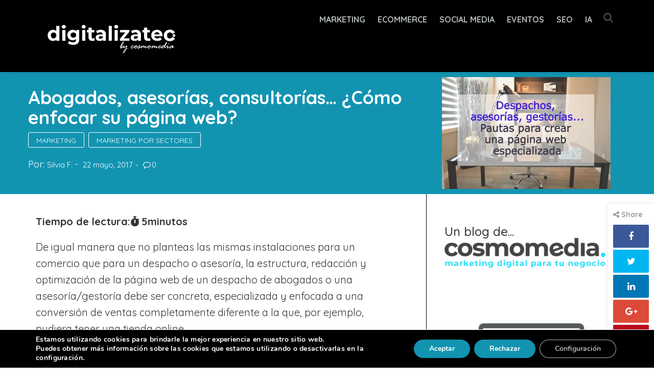

--- FILE ---
content_type: text/html; charset=UTF-8
request_url: https://www.digitalizatec.com/por-sectores-empresariales/crear-web-abogados-asesorias-despachos/
body_size: 27028
content:
<!DOCTYPE html>
<html lang="es" class="no-js">
<head>
<meta charset="UTF-8">
<meta name="viewport" content="width=device-width, initial-scale=1">
<link rel="profile" href="http://gmpg.org/xfn/11">
<link rel="pingback" href="https://www.digitalizatec.com/xmlrpc.php">

<link rel="icon" href="https://www.digitalizatec.com/wp-content/uploads/2025/06/cropped-dtec-favicon-nuevo-32x32.png" sizes="32x32" />
<link rel="icon" href="https://www.digitalizatec.com/wp-content/uploads/2025/06/cropped-dtec-favicon-nuevo-192x192.png" sizes="192x192" />
<link rel="apple-touch-icon" href="https://www.digitalizatec.com/wp-content/uploads/2025/06/cropped-dtec-favicon-nuevo-180x180.png" />
<meta name="msapplication-TileImage" content="https://www.digitalizatec.com/wp-content/uploads/2025/06/cropped-dtec-favicon-nuevo-270x270.png" />
<link rel="shortcut icon" href="https://www.digitalizatec.com/wp-content/uploads/2025/06/Nuvo-favicon-digitalizatec-02.png" type="image/x-icon"><meta name='robots' content='index, follow, max-image-preview:large, max-snippet:-1, max-video-preview:-1' />
	<style>img:is([sizes="auto" i], [sizes^="auto," i]) { contain-intrinsic-size: 3000px 1500px }</style>
	<meta name="dlm-version" content="5.0.23">
<!-- Google Tag Manager for WordPress by gtm4wp.com -->
<script data-cfasync="false" data-pagespeed-no-defer>
	var gtm4wp_datalayer_name = "dataLayer";
	var dataLayer = dataLayer || [];
</script>
<!-- End Google Tag Manager for WordPress by gtm4wp.com -->
	<!-- This site is optimized with the Yoast SEO Premium plugin v19.7 (Yoast SEO v19.14) - https://yoast.com/wordpress/plugins/seo/ -->
	<title>Abogados, asesorías, consultorías... ¿Cómo enfocar su página web? &mdash; Digitalizatec</title>
	<meta name="description" content="En este post te contamos cómo crear la web de despachos de abogados, asesorías o consulturías. Estructura, diseño y redacción SEO. ¡Míralo!" />
	<link rel="canonical" href="https://www.digitalizatec.com/por-sectores-empresariales/crear-web-abogados-asesorias-despachos/" />
	<meta property="og:locale" content="es_ES" />
	<meta property="og:type" content="article" />
	<meta property="og:title" content="Abogados, asesorías, consultorías... ¿Cómo enfocar su página web?" />
	<meta property="og:description" content="En este post te contamos cómo crear la web de despachos de abogados, asesorías o consulturías. Estructura, diseño y redacción SEO. ¡Míralo!" />
	<meta property="og:url" content="https://www.digitalizatec.com/por-sectores-empresariales/crear-web-abogados-asesorias-despachos/" />
	<meta property="og:site_name" content="Digitalizatec" />
	<meta property="article:publisher" content="http://www.facebook.com/cosmomedia" />
	<meta property="article:author" content="https://www.facebook.com/cosmomedia/" />
	<meta property="article:published_time" content="2017-05-22T18:58:55+00:00" />
	<meta property="article:modified_time" content="2017-11-07T19:39:01+00:00" />
	<meta property="og:image" content="https://www.digitalizatec.com/wp-content/uploads/2017/05/destacado_asesoria_despachos-e1495479885260.jpg" />
	<meta property="og:image:width" content="600" />
	<meta property="og:image:height" content="399" />
	<meta property="og:image:type" content="image/jpeg" />
	<meta name="author" content="Silvia F." />
	<meta name="twitter:card" content="summary_large_image" />
	<meta name="twitter:creator" content="@CosmoTwitero" />
	<meta name="twitter:site" content="@cosmotwitero" />
	<script type="application/ld+json" class="yoast-schema-graph">{"@context":"https://schema.org","@graph":[{"@type":"Article","@id":"https://www.digitalizatec.com/por-sectores-empresariales/crear-web-abogados-asesorias-despachos/#article","isPartOf":{"@id":"https://www.digitalizatec.com/por-sectores-empresariales/crear-web-abogados-asesorias-despachos/"},"author":{"name":"Silvia F.","@id":"https://www.digitalizatec.com/#/schema/person/e2620b21a0ffe81df3036d95a4980a3e"},"headline":"Abogados, asesorías, consultorías&#8230; ¿Cómo enfocar su página web?","datePublished":"2017-05-22T18:58:55+00:00","dateModified":"2017-11-07T19:39:01+00:00","mainEntityOfPage":{"@id":"https://www.digitalizatec.com/por-sectores-empresariales/crear-web-abogados-asesorias-despachos/"},"wordCount":1375,"commentCount":0,"publisher":{"@id":"https://www.digitalizatec.com/#organization"},"image":{"@id":"https://www.digitalizatec.com/por-sectores-empresariales/crear-web-abogados-asesorias-despachos/#primaryimage"},"thumbnailUrl":"https://www.digitalizatec.com/wp-content/uploads/2017/05/destacado_asesoria_despachos-e1495479885260.jpg","keywords":["diseñar web asesoría","páginas web asesorías","páginas web de abogados","web abogados","web asesoría"],"articleSection":["Marketing","Marketing por sectores"],"inLanguage":"es","potentialAction":[{"@type":"CommentAction","name":"Comment","target":["https://www.digitalizatec.com/por-sectores-empresariales/crear-web-abogados-asesorias-despachos/#respond"]}]},{"@type":"WebPage","@id":"https://www.digitalizatec.com/por-sectores-empresariales/crear-web-abogados-asesorias-despachos/","url":"https://www.digitalizatec.com/por-sectores-empresariales/crear-web-abogados-asesorias-despachos/","name":"Abogados, asesorías, consultorías... ¿Cómo enfocar su página web? &mdash; Digitalizatec","isPartOf":{"@id":"https://www.digitalizatec.com/#website"},"primaryImageOfPage":{"@id":"https://www.digitalizatec.com/por-sectores-empresariales/crear-web-abogados-asesorias-despachos/#primaryimage"},"image":{"@id":"https://www.digitalizatec.com/por-sectores-empresariales/crear-web-abogados-asesorias-despachos/#primaryimage"},"thumbnailUrl":"https://www.digitalizatec.com/wp-content/uploads/2017/05/destacado_asesoria_despachos-e1495479885260.jpg","datePublished":"2017-05-22T18:58:55+00:00","dateModified":"2017-11-07T19:39:01+00:00","description":"En este post te contamos cómo crear la web de despachos de abogados, asesorías o consulturías. Estructura, diseño y redacción SEO. ¡Míralo!","breadcrumb":{"@id":"https://www.digitalizatec.com/por-sectores-empresariales/crear-web-abogados-asesorias-despachos/#breadcrumb"},"inLanguage":"es","potentialAction":[{"@type":"ReadAction","target":["https://www.digitalizatec.com/por-sectores-empresariales/crear-web-abogados-asesorias-despachos/"]}]},{"@type":"ImageObject","inLanguage":"es","@id":"https://www.digitalizatec.com/por-sectores-empresariales/crear-web-abogados-asesorias-despachos/#primaryimage","url":"https://www.digitalizatec.com/wp-content/uploads/2017/05/destacado_asesoria_despachos-e1495479885260.jpg","contentUrl":"https://www.digitalizatec.com/wp-content/uploads/2017/05/destacado_asesoria_despachos-e1495479885260.jpg","width":600,"height":399},{"@type":"BreadcrumbList","@id":"https://www.digitalizatec.com/por-sectores-empresariales/crear-web-abogados-asesorias-despachos/#breadcrumb","itemListElement":[{"@type":"ListItem","position":1,"name":"Portada","item":"https://www.digitalizatec.com/"},{"@type":"ListItem","position":2,"name":"Abogados, asesorías, consultorías&#8230; ¿Cómo enfocar su página web?"}]},{"@type":"WebSite","@id":"https://www.digitalizatec.com/#website","url":"https://www.digitalizatec.com/","name":"Digitalizatec","description":"Blog de marketing digital, IA, SEO y digitalización para pymes y empresas","publisher":{"@id":"https://www.digitalizatec.com/#organization"},"potentialAction":[{"@type":"SearchAction","target":{"@type":"EntryPoint","urlTemplate":"https://www.digitalizatec.com/?s={search_term_string}"},"query-input":"required name=search_term_string"}],"inLanguage":"es"},{"@type":"Organization","@id":"https://www.digitalizatec.com/#organization","name":"Cosmomedia","url":"https://www.digitalizatec.com/","logo":{"@type":"ImageObject","inLanguage":"es","@id":"https://www.digitalizatec.com/#/schema/logo/image/","url":"https://www.digitalizatec.com/wp-content/uploads/2018/12/cosmomedia_logo.png","contentUrl":"https://www.digitalizatec.com/wp-content/uploads/2018/12/cosmomedia_logo.png","width":1270,"height":231,"caption":"Cosmomedia"},"image":{"@id":"https://www.digitalizatec.com/#/schema/logo/image/"},"sameAs":["http://www.facebook.com/cosmomedia","https://twitter.com/cosmotwitero"]},{"@type":"Person","@id":"https://www.digitalizatec.com/#/schema/person/e2620b21a0ffe81df3036d95a4980a3e","name":"Silvia F.","image":{"@type":"ImageObject","inLanguage":"es","@id":"https://www.digitalizatec.com/#/schema/person/image/","url":"https://secure.gravatar.com/avatar/76d6fdcbb7dcec646bf65a47c9df15a0aea7d71d9c56a0bca6f3702928ab00c5?s=96&d=mm&r=g","contentUrl":"https://secure.gravatar.com/avatar/76d6fdcbb7dcec646bf65a47c9df15a0aea7d71d9c56a0bca6f3702928ab00c5?s=96&d=mm&r=g","caption":"Silvia F."},"description":"DigitalizaTeC es un blog de marketing online enfocado a pymes. En DigitalizaTeC encontrarás artículos sobre SEO, SEM, ayudas para la empresa, y recomendaciones para transformar tu pyme al mundo digital.","sameAs":["http://www.cosmomedia.es","https://www.facebook.com/cosmomedia/","https://twitter.com/CosmoTwitero"]}]}</script>
	<!-- / Yoast SEO Premium plugin. -->


<link rel='dns-prefetch' href='//fonts.googleapis.com' />
<link rel="alternate" type="application/rss+xml" title="Digitalizatec &raquo; Feed" href="https://www.digitalizatec.com/feed/" />
<link rel="alternate" type="application/rss+xml" title="Digitalizatec &raquo; Feed de los comentarios" href="https://www.digitalizatec.com/comments/feed/" />
<link rel="alternate" type="application/rss+xml" title="Digitalizatec &raquo; Comentario Abogados, asesorías, consultorías&#8230; ¿Cómo enfocar su página web? del feed" href="https://www.digitalizatec.com/por-sectores-empresariales/crear-web-abogados-asesorias-despachos/feed/" />
<script type="text/javascript">
/* <![CDATA[ */
window._wpemojiSettings = {"baseUrl":"https:\/\/s.w.org\/images\/core\/emoji\/16.0.1\/72x72\/","ext":".png","svgUrl":"https:\/\/s.w.org\/images\/core\/emoji\/16.0.1\/svg\/","svgExt":".svg","source":{"concatemoji":"https:\/\/www.digitalizatec.com\/wp-includes\/js\/wp-emoji-release.min.js?ver=6.8.3"}};
/*! This file is auto-generated */
!function(s,n){var o,i,e;function c(e){try{var t={supportTests:e,timestamp:(new Date).valueOf()};sessionStorage.setItem(o,JSON.stringify(t))}catch(e){}}function p(e,t,n){e.clearRect(0,0,e.canvas.width,e.canvas.height),e.fillText(t,0,0);var t=new Uint32Array(e.getImageData(0,0,e.canvas.width,e.canvas.height).data),a=(e.clearRect(0,0,e.canvas.width,e.canvas.height),e.fillText(n,0,0),new Uint32Array(e.getImageData(0,0,e.canvas.width,e.canvas.height).data));return t.every(function(e,t){return e===a[t]})}function u(e,t){e.clearRect(0,0,e.canvas.width,e.canvas.height),e.fillText(t,0,0);for(var n=e.getImageData(16,16,1,1),a=0;a<n.data.length;a++)if(0!==n.data[a])return!1;return!0}function f(e,t,n,a){switch(t){case"flag":return n(e,"\ud83c\udff3\ufe0f\u200d\u26a7\ufe0f","\ud83c\udff3\ufe0f\u200b\u26a7\ufe0f")?!1:!n(e,"\ud83c\udde8\ud83c\uddf6","\ud83c\udde8\u200b\ud83c\uddf6")&&!n(e,"\ud83c\udff4\udb40\udc67\udb40\udc62\udb40\udc65\udb40\udc6e\udb40\udc67\udb40\udc7f","\ud83c\udff4\u200b\udb40\udc67\u200b\udb40\udc62\u200b\udb40\udc65\u200b\udb40\udc6e\u200b\udb40\udc67\u200b\udb40\udc7f");case"emoji":return!a(e,"\ud83e\udedf")}return!1}function g(e,t,n,a){var r="undefined"!=typeof WorkerGlobalScope&&self instanceof WorkerGlobalScope?new OffscreenCanvas(300,150):s.createElement("canvas"),o=r.getContext("2d",{willReadFrequently:!0}),i=(o.textBaseline="top",o.font="600 32px Arial",{});return e.forEach(function(e){i[e]=t(o,e,n,a)}),i}function t(e){var t=s.createElement("script");t.src=e,t.defer=!0,s.head.appendChild(t)}"undefined"!=typeof Promise&&(o="wpEmojiSettingsSupports",i=["flag","emoji"],n.supports={everything:!0,everythingExceptFlag:!0},e=new Promise(function(e){s.addEventListener("DOMContentLoaded",e,{once:!0})}),new Promise(function(t){var n=function(){try{var e=JSON.parse(sessionStorage.getItem(o));if("object"==typeof e&&"number"==typeof e.timestamp&&(new Date).valueOf()<e.timestamp+604800&&"object"==typeof e.supportTests)return e.supportTests}catch(e){}return null}();if(!n){if("undefined"!=typeof Worker&&"undefined"!=typeof OffscreenCanvas&&"undefined"!=typeof URL&&URL.createObjectURL&&"undefined"!=typeof Blob)try{var e="postMessage("+g.toString()+"("+[JSON.stringify(i),f.toString(),p.toString(),u.toString()].join(",")+"));",a=new Blob([e],{type:"text/javascript"}),r=new Worker(URL.createObjectURL(a),{name:"wpTestEmojiSupports"});return void(r.onmessage=function(e){c(n=e.data),r.terminate(),t(n)})}catch(e){}c(n=g(i,f,p,u))}t(n)}).then(function(e){for(var t in e)n.supports[t]=e[t],n.supports.everything=n.supports.everything&&n.supports[t],"flag"!==t&&(n.supports.everythingExceptFlag=n.supports.everythingExceptFlag&&n.supports[t]);n.supports.everythingExceptFlag=n.supports.everythingExceptFlag&&!n.supports.flag,n.DOMReady=!1,n.readyCallback=function(){n.DOMReady=!0}}).then(function(){return e}).then(function(){var e;n.supports.everything||(n.readyCallback(),(e=n.source||{}).concatemoji?t(e.concatemoji):e.wpemoji&&e.twemoji&&(t(e.twemoji),t(e.wpemoji)))}))}((window,document),window._wpemojiSettings);
/* ]]> */
</script>
<style id='wp-emoji-styles-inline-css' type='text/css'>

	img.wp-smiley, img.emoji {
		display: inline !important;
		border: none !important;
		box-shadow: none !important;
		height: 1em !important;
		width: 1em !important;
		margin: 0 0.07em !important;
		vertical-align: -0.1em !important;
		background: none !important;
		padding: 0 !important;
	}
</style>
<link rel='stylesheet' id='wp-block-library-css' href='https://www.digitalizatec.com/wp-includes/css/dist/block-library/style.min.css?ver=6.8.3' type='text/css' media='all' />
<style id='classic-theme-styles-inline-css' type='text/css'>
/*! This file is auto-generated */
.wp-block-button__link{color:#fff;background-color:#32373c;border-radius:9999px;box-shadow:none;text-decoration:none;padding:calc(.667em + 2px) calc(1.333em + 2px);font-size:1.125em}.wp-block-file__button{background:#32373c;color:#fff;text-decoration:none}
</style>
<style id='global-styles-inline-css' type='text/css'>
:root{--wp--preset--aspect-ratio--square: 1;--wp--preset--aspect-ratio--4-3: 4/3;--wp--preset--aspect-ratio--3-4: 3/4;--wp--preset--aspect-ratio--3-2: 3/2;--wp--preset--aspect-ratio--2-3: 2/3;--wp--preset--aspect-ratio--16-9: 16/9;--wp--preset--aspect-ratio--9-16: 9/16;--wp--preset--color--black: #000000;--wp--preset--color--cyan-bluish-gray: #abb8c3;--wp--preset--color--white: #ffffff;--wp--preset--color--pale-pink: #f78da7;--wp--preset--color--vivid-red: #cf2e2e;--wp--preset--color--luminous-vivid-orange: #ff6900;--wp--preset--color--luminous-vivid-amber: #fcb900;--wp--preset--color--light-green-cyan: #7bdcb5;--wp--preset--color--vivid-green-cyan: #00d084;--wp--preset--color--pale-cyan-blue: #8ed1fc;--wp--preset--color--vivid-cyan-blue: #0693e3;--wp--preset--color--vivid-purple: #9b51e0;--wp--preset--gradient--vivid-cyan-blue-to-vivid-purple: linear-gradient(135deg,rgba(6,147,227,1) 0%,rgb(155,81,224) 100%);--wp--preset--gradient--light-green-cyan-to-vivid-green-cyan: linear-gradient(135deg,rgb(122,220,180) 0%,rgb(0,208,130) 100%);--wp--preset--gradient--luminous-vivid-amber-to-luminous-vivid-orange: linear-gradient(135deg,rgba(252,185,0,1) 0%,rgba(255,105,0,1) 100%);--wp--preset--gradient--luminous-vivid-orange-to-vivid-red: linear-gradient(135deg,rgba(255,105,0,1) 0%,rgb(207,46,46) 100%);--wp--preset--gradient--very-light-gray-to-cyan-bluish-gray: linear-gradient(135deg,rgb(238,238,238) 0%,rgb(169,184,195) 100%);--wp--preset--gradient--cool-to-warm-spectrum: linear-gradient(135deg,rgb(74,234,220) 0%,rgb(151,120,209) 20%,rgb(207,42,186) 40%,rgb(238,44,130) 60%,rgb(251,105,98) 80%,rgb(254,248,76) 100%);--wp--preset--gradient--blush-light-purple: linear-gradient(135deg,rgb(255,206,236) 0%,rgb(152,150,240) 100%);--wp--preset--gradient--blush-bordeaux: linear-gradient(135deg,rgb(254,205,165) 0%,rgb(254,45,45) 50%,rgb(107,0,62) 100%);--wp--preset--gradient--luminous-dusk: linear-gradient(135deg,rgb(255,203,112) 0%,rgb(199,81,192) 50%,rgb(65,88,208) 100%);--wp--preset--gradient--pale-ocean: linear-gradient(135deg,rgb(255,245,203) 0%,rgb(182,227,212) 50%,rgb(51,167,181) 100%);--wp--preset--gradient--electric-grass: linear-gradient(135deg,rgb(202,248,128) 0%,rgb(113,206,126) 100%);--wp--preset--gradient--midnight: linear-gradient(135deg,rgb(2,3,129) 0%,rgb(40,116,252) 100%);--wp--preset--font-size--small: 13px;--wp--preset--font-size--medium: 20px;--wp--preset--font-size--large: 36px;--wp--preset--font-size--x-large: 42px;--wp--preset--spacing--20: 0.44rem;--wp--preset--spacing--30: 0.67rem;--wp--preset--spacing--40: 1rem;--wp--preset--spacing--50: 1.5rem;--wp--preset--spacing--60: 2.25rem;--wp--preset--spacing--70: 3.38rem;--wp--preset--spacing--80: 5.06rem;--wp--preset--shadow--natural: 6px 6px 9px rgba(0, 0, 0, 0.2);--wp--preset--shadow--deep: 12px 12px 50px rgba(0, 0, 0, 0.4);--wp--preset--shadow--sharp: 6px 6px 0px rgba(0, 0, 0, 0.2);--wp--preset--shadow--outlined: 6px 6px 0px -3px rgba(255, 255, 255, 1), 6px 6px rgba(0, 0, 0, 1);--wp--preset--shadow--crisp: 6px 6px 0px rgba(0, 0, 0, 1);}:where(.is-layout-flex){gap: 0.5em;}:where(.is-layout-grid){gap: 0.5em;}body .is-layout-flex{display: flex;}.is-layout-flex{flex-wrap: wrap;align-items: center;}.is-layout-flex > :is(*, div){margin: 0;}body .is-layout-grid{display: grid;}.is-layout-grid > :is(*, div){margin: 0;}:where(.wp-block-columns.is-layout-flex){gap: 2em;}:where(.wp-block-columns.is-layout-grid){gap: 2em;}:where(.wp-block-post-template.is-layout-flex){gap: 1.25em;}:where(.wp-block-post-template.is-layout-grid){gap: 1.25em;}.has-black-color{color: var(--wp--preset--color--black) !important;}.has-cyan-bluish-gray-color{color: var(--wp--preset--color--cyan-bluish-gray) !important;}.has-white-color{color: var(--wp--preset--color--white) !important;}.has-pale-pink-color{color: var(--wp--preset--color--pale-pink) !important;}.has-vivid-red-color{color: var(--wp--preset--color--vivid-red) !important;}.has-luminous-vivid-orange-color{color: var(--wp--preset--color--luminous-vivid-orange) !important;}.has-luminous-vivid-amber-color{color: var(--wp--preset--color--luminous-vivid-amber) !important;}.has-light-green-cyan-color{color: var(--wp--preset--color--light-green-cyan) !important;}.has-vivid-green-cyan-color{color: var(--wp--preset--color--vivid-green-cyan) !important;}.has-pale-cyan-blue-color{color: var(--wp--preset--color--pale-cyan-blue) !important;}.has-vivid-cyan-blue-color{color: var(--wp--preset--color--vivid-cyan-blue) !important;}.has-vivid-purple-color{color: var(--wp--preset--color--vivid-purple) !important;}.has-black-background-color{background-color: var(--wp--preset--color--black) !important;}.has-cyan-bluish-gray-background-color{background-color: var(--wp--preset--color--cyan-bluish-gray) !important;}.has-white-background-color{background-color: var(--wp--preset--color--white) !important;}.has-pale-pink-background-color{background-color: var(--wp--preset--color--pale-pink) !important;}.has-vivid-red-background-color{background-color: var(--wp--preset--color--vivid-red) !important;}.has-luminous-vivid-orange-background-color{background-color: var(--wp--preset--color--luminous-vivid-orange) !important;}.has-luminous-vivid-amber-background-color{background-color: var(--wp--preset--color--luminous-vivid-amber) !important;}.has-light-green-cyan-background-color{background-color: var(--wp--preset--color--light-green-cyan) !important;}.has-vivid-green-cyan-background-color{background-color: var(--wp--preset--color--vivid-green-cyan) !important;}.has-pale-cyan-blue-background-color{background-color: var(--wp--preset--color--pale-cyan-blue) !important;}.has-vivid-cyan-blue-background-color{background-color: var(--wp--preset--color--vivid-cyan-blue) !important;}.has-vivid-purple-background-color{background-color: var(--wp--preset--color--vivid-purple) !important;}.has-black-border-color{border-color: var(--wp--preset--color--black) !important;}.has-cyan-bluish-gray-border-color{border-color: var(--wp--preset--color--cyan-bluish-gray) !important;}.has-white-border-color{border-color: var(--wp--preset--color--white) !important;}.has-pale-pink-border-color{border-color: var(--wp--preset--color--pale-pink) !important;}.has-vivid-red-border-color{border-color: var(--wp--preset--color--vivid-red) !important;}.has-luminous-vivid-orange-border-color{border-color: var(--wp--preset--color--luminous-vivid-orange) !important;}.has-luminous-vivid-amber-border-color{border-color: var(--wp--preset--color--luminous-vivid-amber) !important;}.has-light-green-cyan-border-color{border-color: var(--wp--preset--color--light-green-cyan) !important;}.has-vivid-green-cyan-border-color{border-color: var(--wp--preset--color--vivid-green-cyan) !important;}.has-pale-cyan-blue-border-color{border-color: var(--wp--preset--color--pale-cyan-blue) !important;}.has-vivid-cyan-blue-border-color{border-color: var(--wp--preset--color--vivid-cyan-blue) !important;}.has-vivid-purple-border-color{border-color: var(--wp--preset--color--vivid-purple) !important;}.has-vivid-cyan-blue-to-vivid-purple-gradient-background{background: var(--wp--preset--gradient--vivid-cyan-blue-to-vivid-purple) !important;}.has-light-green-cyan-to-vivid-green-cyan-gradient-background{background: var(--wp--preset--gradient--light-green-cyan-to-vivid-green-cyan) !important;}.has-luminous-vivid-amber-to-luminous-vivid-orange-gradient-background{background: var(--wp--preset--gradient--luminous-vivid-amber-to-luminous-vivid-orange) !important;}.has-luminous-vivid-orange-to-vivid-red-gradient-background{background: var(--wp--preset--gradient--luminous-vivid-orange-to-vivid-red) !important;}.has-very-light-gray-to-cyan-bluish-gray-gradient-background{background: var(--wp--preset--gradient--very-light-gray-to-cyan-bluish-gray) !important;}.has-cool-to-warm-spectrum-gradient-background{background: var(--wp--preset--gradient--cool-to-warm-spectrum) !important;}.has-blush-light-purple-gradient-background{background: var(--wp--preset--gradient--blush-light-purple) !important;}.has-blush-bordeaux-gradient-background{background: var(--wp--preset--gradient--blush-bordeaux) !important;}.has-luminous-dusk-gradient-background{background: var(--wp--preset--gradient--luminous-dusk) !important;}.has-pale-ocean-gradient-background{background: var(--wp--preset--gradient--pale-ocean) !important;}.has-electric-grass-gradient-background{background: var(--wp--preset--gradient--electric-grass) !important;}.has-midnight-gradient-background{background: var(--wp--preset--gradient--midnight) !important;}.has-small-font-size{font-size: var(--wp--preset--font-size--small) !important;}.has-medium-font-size{font-size: var(--wp--preset--font-size--medium) !important;}.has-large-font-size{font-size: var(--wp--preset--font-size--large) !important;}.has-x-large-font-size{font-size: var(--wp--preset--font-size--x-large) !important;}
:where(.wp-block-post-template.is-layout-flex){gap: 1.25em;}:where(.wp-block-post-template.is-layout-grid){gap: 1.25em;}
:where(.wp-block-columns.is-layout-flex){gap: 2em;}:where(.wp-block-columns.is-layout-grid){gap: 2em;}
:root :where(.wp-block-pullquote){font-size: 1.5em;line-height: 1.6;}
</style>
<link rel='stylesheet' id='contact-form-7-css' href='https://www.digitalizatec.com/wp-content/plugins/contact-form-7/includes/css/styles.css?ver=6.0.6' type='text/css' media='all' />
<link rel='stylesheet' id='toc-screen-css' href='https://www.digitalizatec.com/wp-content/plugins/table-of-contents-plus/screen.min.css?ver=2411.1' type='text/css' media='all' />
<link rel='stylesheet' id='impatto-style-css' href='https://www.digitalizatec.com/wp-content/themes/temahijoimpatto/style.css?ver=6.8.3' type='text/css' media='all' />
<link rel='stylesheet' id='bootstrap-css' href='https://www.digitalizatec.com/wp-content/themes/impatto/assets/css/bootstrap.min.css?ver=3.3.7' type='text/css' media='all' />
<link rel='stylesheet' id='owl.carousel-css' href='https://www.digitalizatec.com/wp-content/themes/impatto/assets/css/owl.carousel.min.css?ver=4.7.0' type='text/css' media='all' />
<link rel='stylesheet' id='impatto-custom-css' href='https://www.digitalizatec.com/wp-content/themes/impatto/assets/css/style.css?ver=1.0.0' type='text/css' media='all' />
<link rel='stylesheet' id='dark-style-css' href='https://www.digitalizatec.com/wp-content/themes/impatto/assets/css/dark-style.css?ver=1.1.1' type='text/css' media='all' />
<link rel='stylesheet' id='font-awesome-css' href='https://www.digitalizatec.com/wp-content/themes/impatto/assets/css/font-awesome.css?ver=1.0.0' type='text/css' media='all' />
<link rel='stylesheet' id='impatto-fonts-css' href='https://fonts.googleapis.com/css?family=Poppins%3A400%2C500%2C700&#038;ver=1.0.0' type='text/css' media='all' />
<link rel='stylesheet' id='impatto-El-fonts-css' href='https://fonts.googleapis.com/css?family=El+Messiri%3A400%2C600%2C700&#038;ver=1.0.0' type='text/css' media='all' />
<style id='akismet-widget-style-inline-css' type='text/css'>

			.a-stats {
				--akismet-color-mid-green: #357b49;
				--akismet-color-white: #fff;
				--akismet-color-light-grey: #f6f7f7;

				max-width: 350px;
				width: auto;
			}

			.a-stats * {
				all: unset;
				box-sizing: border-box;
			}

			.a-stats strong {
				font-weight: 600;
			}

			.a-stats a.a-stats__link,
			.a-stats a.a-stats__link:visited,
			.a-stats a.a-stats__link:active {
				background: var(--akismet-color-mid-green);
				border: none;
				box-shadow: none;
				border-radius: 8px;
				color: var(--akismet-color-white);
				cursor: pointer;
				display: block;
				font-family: -apple-system, BlinkMacSystemFont, 'Segoe UI', 'Roboto', 'Oxygen-Sans', 'Ubuntu', 'Cantarell', 'Helvetica Neue', sans-serif;
				font-weight: 500;
				padding: 12px;
				text-align: center;
				text-decoration: none;
				transition: all 0.2s ease;
			}

			/* Extra specificity to deal with TwentyTwentyOne focus style */
			.widget .a-stats a.a-stats__link:focus {
				background: var(--akismet-color-mid-green);
				color: var(--akismet-color-white);
				text-decoration: none;
			}

			.a-stats a.a-stats__link:hover {
				filter: brightness(110%);
				box-shadow: 0 4px 12px rgba(0, 0, 0, 0.06), 0 0 2px rgba(0, 0, 0, 0.16);
			}

			.a-stats .count {
				color: var(--akismet-color-white);
				display: block;
				font-size: 1.5em;
				line-height: 1.4;
				padding: 0 13px;
				white-space: nowrap;
			}
		
</style>
<link rel='stylesheet' id='newsletter-css' href='https://www.digitalizatec.com/wp-content/plugins/newsletter/style.css?ver=8.8.1' type='text/css' media='all' />
<link rel='stylesheet' id='dry_awp_theme_style-css' href='https://www.digitalizatec.com/wp-content/plugins/advanced-wp-columns/assets/css/awp-columns.css?ver=6.8.3' type='text/css' media='all' />
<style id='dry_awp_theme_style-inline-css' type='text/css'>
@media screen and (max-width: 1024px) {	.csColumn {		clear: both !important;		float: none !important;		text-align: center !important;		margin-left:  10% !important;		margin-right: 10% !important;		width: 80% !important;	}	.csColumnGap {		display: none !important;	}}
</style>
<link rel='stylesheet' id='moove_gdpr_frontend-css' href='https://www.digitalizatec.com/wp-content/plugins/gdpr-cookie-compliance/dist/styles/gdpr-main.css?ver=4.16.1' type='text/css' media='all' />
<style id='moove_gdpr_frontend-inline-css' type='text/css'>
#moove_gdpr_cookie_modal,#moove_gdpr_cookie_info_bar,.gdpr_cookie_settings_shortcode_content{font-family:Nunito,sans-serif}#moove_gdpr_save_popup_settings_button{background-color:#373737;color:#fff}#moove_gdpr_save_popup_settings_button:hover{background-color:#000}#moove_gdpr_cookie_info_bar .moove-gdpr-info-bar-container .moove-gdpr-info-bar-content a.mgbutton,#moove_gdpr_cookie_info_bar .moove-gdpr-info-bar-container .moove-gdpr-info-bar-content button.mgbutton{background-color:#1294b1}#moove_gdpr_cookie_modal .moove-gdpr-modal-content .moove-gdpr-modal-footer-content .moove-gdpr-button-holder a.mgbutton,#moove_gdpr_cookie_modal .moove-gdpr-modal-content .moove-gdpr-modal-footer-content .moove-gdpr-button-holder button.mgbutton,.gdpr_cookie_settings_shortcode_content .gdpr-shr-button.button-green{background-color:#1294b1;border-color:#1294b1}#moove_gdpr_cookie_modal .moove-gdpr-modal-content .moove-gdpr-modal-footer-content .moove-gdpr-button-holder a.mgbutton:hover,#moove_gdpr_cookie_modal .moove-gdpr-modal-content .moove-gdpr-modal-footer-content .moove-gdpr-button-holder button.mgbutton:hover,.gdpr_cookie_settings_shortcode_content .gdpr-shr-button.button-green:hover{background-color:#fff;color:#1294b1}#moove_gdpr_cookie_modal .moove-gdpr-modal-content .moove-gdpr-modal-close i,#moove_gdpr_cookie_modal .moove-gdpr-modal-content .moove-gdpr-modal-close span.gdpr-icon{background-color:#1294b1;border:1px solid #1294b1}#moove_gdpr_cookie_info_bar span.change-settings-button.focus-g,#moove_gdpr_cookie_info_bar span.change-settings-button:focus,#moove_gdpr_cookie_info_bar button.change-settings-button.focus-g,#moove_gdpr_cookie_info_bar button.change-settings-button:focus{-webkit-box-shadow:0 0 1px 3px #1294b1;-moz-box-shadow:0 0 1px 3px #1294b1;box-shadow:0 0 1px 3px #1294b1}#moove_gdpr_cookie_modal .moove-gdpr-modal-content .moove-gdpr-modal-close i:hover,#moove_gdpr_cookie_modal .moove-gdpr-modal-content .moove-gdpr-modal-close span.gdpr-icon:hover,#moove_gdpr_cookie_info_bar span[data-href]>u.change-settings-button{color:#1294b1}#moove_gdpr_cookie_modal .moove-gdpr-modal-content .moove-gdpr-modal-left-content #moove-gdpr-menu li.menu-item-selected a span.gdpr-icon,#moove_gdpr_cookie_modal .moove-gdpr-modal-content .moove-gdpr-modal-left-content #moove-gdpr-menu li.menu-item-selected button span.gdpr-icon{color:inherit}#moove_gdpr_cookie_modal .moove-gdpr-modal-content .moove-gdpr-modal-left-content #moove-gdpr-menu li a span.gdpr-icon,#moove_gdpr_cookie_modal .moove-gdpr-modal-content .moove-gdpr-modal-left-content #moove-gdpr-menu li button span.gdpr-icon{color:inherit}#moove_gdpr_cookie_modal .gdpr-acc-link{line-height:0;font-size:0;color:transparent;position:absolute}#moove_gdpr_cookie_modal .moove-gdpr-modal-content .moove-gdpr-modal-close:hover i,#moove_gdpr_cookie_modal .moove-gdpr-modal-content .moove-gdpr-modal-left-content #moove-gdpr-menu li a,#moove_gdpr_cookie_modal .moove-gdpr-modal-content .moove-gdpr-modal-left-content #moove-gdpr-menu li button,#moove_gdpr_cookie_modal .moove-gdpr-modal-content .moove-gdpr-modal-left-content #moove-gdpr-menu li button i,#moove_gdpr_cookie_modal .moove-gdpr-modal-content .moove-gdpr-modal-left-content #moove-gdpr-menu li a i,#moove_gdpr_cookie_modal .moove-gdpr-modal-content .moove-gdpr-tab-main .moove-gdpr-tab-main-content a:hover,#moove_gdpr_cookie_info_bar.moove-gdpr-dark-scheme .moove-gdpr-info-bar-container .moove-gdpr-info-bar-content a.mgbutton:hover,#moove_gdpr_cookie_info_bar.moove-gdpr-dark-scheme .moove-gdpr-info-bar-container .moove-gdpr-info-bar-content button.mgbutton:hover,#moove_gdpr_cookie_info_bar.moove-gdpr-dark-scheme .moove-gdpr-info-bar-container .moove-gdpr-info-bar-content a:hover,#moove_gdpr_cookie_info_bar.moove-gdpr-dark-scheme .moove-gdpr-info-bar-container .moove-gdpr-info-bar-content button:hover,#moove_gdpr_cookie_info_bar.moove-gdpr-dark-scheme .moove-gdpr-info-bar-container .moove-gdpr-info-bar-content span.change-settings-button:hover,#moove_gdpr_cookie_info_bar.moove-gdpr-dark-scheme .moove-gdpr-info-bar-container .moove-gdpr-info-bar-content button.change-settings-button:hover,#moove_gdpr_cookie_info_bar.moove-gdpr-dark-scheme .moove-gdpr-info-bar-container .moove-gdpr-info-bar-content u.change-settings-button:hover,#moove_gdpr_cookie_info_bar span[data-href]>u.change-settings-button,#moove_gdpr_cookie_info_bar.moove-gdpr-dark-scheme .moove-gdpr-info-bar-container .moove-gdpr-info-bar-content a.mgbutton.focus-g,#moove_gdpr_cookie_info_bar.moove-gdpr-dark-scheme .moove-gdpr-info-bar-container .moove-gdpr-info-bar-content button.mgbutton.focus-g,#moove_gdpr_cookie_info_bar.moove-gdpr-dark-scheme .moove-gdpr-info-bar-container .moove-gdpr-info-bar-content a.focus-g,#moove_gdpr_cookie_info_bar.moove-gdpr-dark-scheme .moove-gdpr-info-bar-container .moove-gdpr-info-bar-content button.focus-g,#moove_gdpr_cookie_info_bar.moove-gdpr-dark-scheme .moove-gdpr-info-bar-container .moove-gdpr-info-bar-content a.mgbutton:focus,#moove_gdpr_cookie_info_bar.moove-gdpr-dark-scheme .moove-gdpr-info-bar-container .moove-gdpr-info-bar-content button.mgbutton:focus,#moove_gdpr_cookie_info_bar.moove-gdpr-dark-scheme .moove-gdpr-info-bar-container .moove-gdpr-info-bar-content a:focus,#moove_gdpr_cookie_info_bar.moove-gdpr-dark-scheme .moove-gdpr-info-bar-container .moove-gdpr-info-bar-content button:focus,#moove_gdpr_cookie_info_bar.moove-gdpr-dark-scheme .moove-gdpr-info-bar-container .moove-gdpr-info-bar-content span.change-settings-button.focus-g,span.change-settings-button:focus,button.change-settings-button.focus-g,button.change-settings-button:focus,#moove_gdpr_cookie_info_bar.moove-gdpr-dark-scheme .moove-gdpr-info-bar-container .moove-gdpr-info-bar-content u.change-settings-button.focus-g,#moove_gdpr_cookie_info_bar.moove-gdpr-dark-scheme .moove-gdpr-info-bar-container .moove-gdpr-info-bar-content u.change-settings-button:focus{color:#1294b1}#moove_gdpr_cookie_modal .moove-gdpr-branding.focus-g span,#moove_gdpr_cookie_modal .moove-gdpr-modal-content .moove-gdpr-tab-main a.focus-g{color:#1294b1}#moove_gdpr_cookie_modal.gdpr_lightbox-hide{display:none}
</style>
<script type="text/javascript" src="https://www.digitalizatec.com/wp-includes/js/jquery/jquery.min.js?ver=3.7.1" id="jquery-core-js"></script>
<script type="text/javascript" src="https://www.digitalizatec.com/wp-includes/js/jquery/jquery-migrate.min.js?ver=3.4.1" id="jquery-migrate-js"></script>
<link rel="https://api.w.org/" href="https://www.digitalizatec.com/wp-json/" /><link rel="alternate" title="JSON" type="application/json" href="https://www.digitalizatec.com/wp-json/wp/v2/posts/470" /><link rel="EditURI" type="application/rsd+xml" title="RSD" href="https://www.digitalizatec.com/xmlrpc.php?rsd" />
<meta name="generator" content="WordPress 6.8.3" />
<link rel='shortlink' href='https://www.digitalizatec.com/?p=470' />
<link rel="alternate" title="oEmbed (JSON)" type="application/json+oembed" href="https://www.digitalizatec.com/wp-json/oembed/1.0/embed?url=https%3A%2F%2Fwww.digitalizatec.com%2Fpor-sectores-empresariales%2Fcrear-web-abogados-asesorias-despachos%2F" />
<link rel="alternate" title="oEmbed (XML)" type="text/xml+oembed" href="https://www.digitalizatec.com/wp-json/oembed/1.0/embed?url=https%3A%2F%2Fwww.digitalizatec.com%2Fpor-sectores-empresariales%2Fcrear-web-abogados-asesorias-despachos%2F&#038;format=xml" />
<meta name="generator" content="Redux 4.5.7" /><meta name="google-site-verification" content="XVk30gu0kA6ZviCClJ35gaKRZiW8UGDvs6QuVK7wd5A" />
<!-- Google Tag Manager for WordPress by gtm4wp.com -->
<!-- GTM Container placement set to automatic -->
<script data-cfasync="false" data-pagespeed-no-defer type="text/javascript">
	var dataLayer_content = {"pagePostType":"post","pagePostType2":"single-post","pageCategory":["marketing-online-para-pymes","por-sectores-empresariales"],"pageAttributes":["disenar-web-asesoria","paginas-web-asesorias","paginas-web-de-abogados","web-abogados","web-asesoria"],"pagePostAuthor":"Silvia F."};
	dataLayer.push( dataLayer_content );
</script>
<script data-cfasync="false">
(function(w,d,s,l,i){w[l]=w[l]||[];w[l].push({'gtm.start':
new Date().getTime(),event:'gtm.js'});var f=d.getElementsByTagName(s)[0],
j=d.createElement(s),dl=l!='dataLayer'?'&l='+l:'';j.async=true;j.src=
'//www.googletagmanager.com/gtm.js?id='+i+dl;f.parentNode.insertBefore(j,f);
})(window,document,'script','dataLayer','GTM-MVQXNWV');
</script>
<!-- End Google Tag Manager for WordPress by gtm4wp.com -->
<!-- Meta Pixel Code -->
<script type='text/javascript'>
!function(f,b,e,v,n,t,s){if(f.fbq)return;n=f.fbq=function(){n.callMethod?
n.callMethod.apply(n,arguments):n.queue.push(arguments)};if(!f._fbq)f._fbq=n;
n.push=n;n.loaded=!0;n.version='2.0';n.queue=[];t=b.createElement(e);t.async=!0;
t.src=v;s=b.getElementsByTagName(e)[0];s.parentNode.insertBefore(t,s)}(window,
document,'script','https://connect.facebook.net/en_US/fbevents.js?v=next');
</script>
<!-- End Meta Pixel Code -->

      <script type='text/javascript'>
        var url = window.location.origin + '?ob=open-bridge';
        fbq('set', 'openbridge', '666805800898989', url);
      </script>
    <script type='text/javascript'>fbq('init', '666805800898989', {}, {
    "agent": "wordpress-6.8.3-3.0.16"
})</script><script type='text/javascript'>
    fbq('track', 'PageView', []);
  </script>
<!-- Meta Pixel Code -->
<noscript>
<img height="1" width="1" style="display:none" alt="fbpx"
src="https://www.facebook.com/tr?id=666805800898989&ev=PageView&noscript=1" />
</noscript>
<!-- End Meta Pixel Code -->
<link rel="icon" href="https://www.digitalizatec.com/wp-content/uploads/2025/06/cropped-dtec-favicon-nuevo-32x32.png" sizes="32x32" />
<link rel="icon" href="https://www.digitalizatec.com/wp-content/uploads/2025/06/cropped-dtec-favicon-nuevo-192x192.png" sizes="192x192" />
<link rel="apple-touch-icon" href="https://www.digitalizatec.com/wp-content/uploads/2025/06/cropped-dtec-favicon-nuevo-180x180.png" />
<meta name="msapplication-TileImage" content="https://www.digitalizatec.com/wp-content/uploads/2025/06/cropped-dtec-favicon-nuevo-270x270.png" />
		<style type="text/css" id="wp-custom-css">
			.form-control, form input, textarea {
		height: inherit;
    line-height: inherit;
    padding: inherit;
    width: auto;	
}
div._row:nth-child(2), div._form_element:nth-child(3) > div:nth-child(3) {
    flex-direction: unset;
}
input[type="radio"],
input[type="checkbox"]{
  -webkit-appearance:none;
	max-width: 10px !important;
	height: 10px !important;	
	padding: 7px !important;
	border: none;
}
._form{
	margin: 0 auto !important;
	width: auto !important;
}
span label {
	font-size: 15px !important;
}
#_form_43_submit{
	width:inherit;
}
iframe{
	margin: 0 auto !important;
}
blockquote{
	margin: 0 auto 30px auto !important;
}
blockquote p {
	color:whitesmoke;
}
.post_content > p {
    margin: 0 0 30px !important;
}
.breadcrumb{
	background-color:#1294b1 !important;
	width:20%;
}
.breadcrumb ul{
	margin:0
}
.breadcrumb:hover {
	background-color:#fff !important;
}
.breadcrumb:hover a,.breadcrumb:hover span{
	color:black
}
._html-code p {
	font-size:14px !important
}
p.boton-cta{
		margin: 0 auto !important;
	  margin-bottom: 20px !important;
}
.boton-cta{
	padding:12px;
	color:white !important;
	background-color:#FF3464;
	border-radius:5px;
	max-width: 500px;

}
.boton-cta a {
	color:white !important;
}
.boton-cta a:hover {
	text-decoration: none;
}

.boton-cta:hover{
	text-decoration:none;
	color:black;
	background-color: #003945;
}
#ctaPopRegister.ctaPosteum button{ 
	color: #fff !important;
	background-color: #ff3464 !important;
	border-color: #ccc !important;
}
#ctaPopRegister.ctaPosteum button a {
	color: white;
}
[id^="bdigitalizatec"]{
	  background-color: white !important;
  border: 2px solid #555555;
  border-radius: 5px;
  color: black;
  padding: 16px 32px;
  text-align: center;
  text-decoration: none;
  display: inline-block;
  margin: 4px 2px;
  -webkit-transition-duration: 0.4s;
  /* Safari */
  transition-duration: 0.4s;
  cursor: pointer;
}

[id^="bdigitalizatec"]:hover {
  background-color: rgba(0, 0, 0, 0.5) !important;
  color: white !important;
}

#form-acm_55925 .bee-popup-row-1 .bee-popup-col-1 .bee-popup-block-2 div.label, #form-acm_55925 .bee-popup-row-1 .bee-popup-col-1 .bee-popup-block-2 label {
    text-align: right !important;
		margin-right:7px;
}
.bar-acm {
	z-index: 999999 !important;
}
#moove_gdpr_cookie_info_bar {
    z-index: 9999999 !important;
}

input[type="checkbox"] {
    appearance: none;
    width: 18px !important;
		max-width: 18px !important;
    height: 18px !important;
    border-radius: 3px;
    vertical-align: middle;
    position: relative;
    cursor: pointer;
		padding:0 !important
}

input[type="checkbox"]:checked {
    background: #27fdff !important;
}

input[type="checkbox"]:checked::before {
    content: "✓";
    color: white;
    font-size: 14px;
    position: absolute;
    left: 50%;
    top: 50%;
    transform: translate(-50%, -50%);
}

#form-acm_55925 .bee-popup-row-1 .bee-popup-col-1 .bee-popup-block-2 button {
	background-color: #23dff8 !important;
color:black !important;
}
#form-acm_55925 .bee-popup-row-1 .bee-popup-col-1 .bee-popup-block-2 button:hover {
	background-color: #27f0d0 !important;
} 
#form-acm_55925 .bee-popup-row-1 .bee-popup-col-1 .bee-popup-block-2 input {
	height: 40px;
}
#form-acm_55925 .bee-popup-row-1 .bee-popup-col-1 .bee-popup-block-2 input:hover {
	background-color: white !important;
}
@media (max-width: 767px) {
  #form-acm_55925 .bee-popup-row-1 .bee-popup-col-1 .bee-popup-block-2 .bee-popup-button-container {
    text-align: center !important;
  }

	#form-acm_55925 .bee-popup-row-1 .bee-popup-col-1 .bee-popup-block-2 div.label, #form-acm_55925 .bee-popup-row-1 .bee-popup-col-1 .bee-popup-block-2 label {
    display: none !important;
}
}
@media (min-width: 768px) {
  #r0c0m1i1::placeholder {
    color: transparent !important;
  }
  
  /* Alternativa para algunos navegadores */
  #r0c0m1i1::-webkit-input-placeholder { /* Chrome/Safari */
    color: transparent !important;
  }
  #r0c0m1i1::-moz-placeholder { /* Firefox */
    opacity: 0 !important; /* Firefox usa opacidad */
  }
  #r0c0m1i1:-ms-input-placeholder { /* IE/Edge */
    color: transparent !important;
  }
}

.wpcf7-list-item-label {
	top: 3px !important
}		</style>
		
</head>
<body class="wp-singular post-template-default single single-post postid-470 single-format-standard wp-theme-impatto wp-child-theme-temahijoimpatto" >
    <header id="header" class="nav-stacked affix-top">
          <!-- Navigation -->
          <nav id="navigation_bar" class="navbar navbar-default">
            <div class="container">
              <div class="navbar-header">
                <div class="logo">
                  <a  href="https://www.digitalizatec.com/" title="Digitalizatec" rel="home"><img src="https://www.digitalizatec.com/wp-content/uploads/2025/06/Diseno-sin-titulo15-1.png" alt="logo-image"></a>                </div>
                <button id="menu_slide" data-target="#navigation" aria-expanded="false" data-toggle="collapse" class="navbar-toggle collapsed" type="button"> <span class="sr-only">Toggle navigation</span> <span class="icon-bar"></span> <span class="icon-bar"></span> <span class="icon-bar"></span> </button>
              </div>
              <div class="search_link"><i class="fa fa-search"></i></div>
              <div class="collapse navbar-collapse" id="navigation">
                <div class="menu-flotante-container"><ul id="menu-flotante" class="nav navbar-nav"><li id="menu-item-245" class="menu-item menu-item-type-taxonomy menu-item-object-category current-post-ancestor current-menu-parent current-post-parent menu-item-245"><a href="https://www.digitalizatec.com/category/marketing-online-para-pymes/">Marketing</a><span class="arrow"></span></li>
<li id="menu-item-108" class="menu-item menu-item-type-taxonomy menu-item-object-category menu-item-108"><a href="https://www.digitalizatec.com/category/ecommerce-vender-online/">eCommerce</a><span class="arrow"></span></li>
<li id="menu-item-247" class="menu-item menu-item-type-taxonomy menu-item-object-category menu-item-247"><a href="https://www.digitalizatec.com/category/social-media-empresas/">Social Media</a><span class="arrow"></span></li>
<li id="menu-item-269" class="menu-item menu-item-type-taxonomy menu-item-object-category menu-item-269"><a href="https://www.digitalizatec.com/category/eventos-digitalizacion/">Eventos</a><span class="arrow"></span></li>
<li id="menu-item-352" class="menu-item menu-item-type-taxonomy menu-item-object-category menu-item-352"><a href="https://www.digitalizatec.com/category/seo/">SEO</a><span class="arrow"></span></li>
<li id="menu-item-4685" class="menu-item menu-item-type-taxonomy menu-item-object-category menu-item-4685"><a href="https://www.digitalizatec.com/category/ia/">IA</a><span class="arrow"></span></li>
</ul></div>              </div>
              
            </div>
          </nav>
          <!-- Navigation end --> 
          <div class="search_wrap_fixed">
                    <div class="search_form_wrap_fixed text-left" style="display: none;">
                         <form action="https://www.digitalizatec.com/?s" class="search_form" method="get">
    <input name="s"  placeholder="Escriba y pulsa enter" type="text" >
</form>
                     </div>
          </div>
    </header>
<section class="large_size with_sidebar">
  		<div class="container">
<div class="post_header">

<h1 class="post-title"> Abogados, asesorías, consultorías&#8230; ¿Cómo enfocar su página web? </h1>
<div class="post_cats"><a href="https://www.digitalizatec.com/category/marketing-online-para-pymes/" rel="category tag">Marketing</a> <a href="https://www.digitalizatec.com/category/por-sectores-empresariales/" rel="category tag">Marketing por sectores</a></div>   
<div class="post_meta">
  <ul>
    				<li class="post-author">
		  Por:		  <a href="https://www.digitalizatec.com/author/digitalizatec/">
		  Silvia F.		  </a> </li>
						<li class="post_date"><a href="https://www.digitalizatec.com/por-sectores-empresariales/crear-web-abogados-asesorias-despachos/"> 22 mayo, 2017</a></li>
						<li class="post_comments"><a href="https://www.digitalizatec.com/por-sectores-empresariales/crear-web-abogados-asesorias-despachos/#respond"><i class="fa fa-comment-o" aria-hidden="true"></i>0</a></li>
		  </ul>
</div>
           	
</div>
	<div class="post_img">
		<img width="600" height="399" src="https://www.digitalizatec.com/wp-content/uploads/2017/05/destacado_asesoria_despachos-e1495479885260.jpg" class="img-responsive center-block wp-post-image" alt="" decoding="async" fetchpriority="high" />	</div>
  <div class="post_share"><span><i class="fa fa-share-alt" aria-hidden="true"></i> Share</span> <a href="http://www.facebook.com/sharer.php?u=https://www.digitalizatec.com/por-sectores-empresariales/crear-web-abogados-asesorias-despachos/&amp;t=Abogados, asesorías, consultorías&#8230; ¿Cómo enfocar su página web?" onclick="javascript:window.open(this.href, '', 'menubar=no,toolbar=no,resizable=yes,scrollbars=yes,height=600,width=600');return false;" class="facebook"><i class="fa fa-facebook" aria-hidden="true"></i>
  </a> <a href="http://twitter.com/home/?status=Abogados, asesorías, consultorías&#8230; ¿Cómo enfocar su página web? - https://www.digitalizatec.com/por-sectores-empresariales/crear-web-abogados-asesorias-despachos/" onclick="javascript:window.open(this.href, '', 'menubar=no,toolbar=no,resizable=yes,scrollbars=yes,height=600,width=600');return false;" class="twitter"><i class="fa fa-twitter" aria-hidden="true"></i>
  </a> <a href="http://www.linkedin.com/shareArticle?mini=true&amp;title=Abogados, asesorías, consultorías&#8230; ¿Cómo enfocar su página web?&amp;url=https://www.digitalizatec.com/por-sectores-empresariales/crear-web-abogados-asesorias-despachos/" onclick="javascript:window.open(this.href, '', 'menubar=no,toolbar=no,resizable=yes,scrollbars=yes,height=600,width=600');return false;" class="linkedin"><i class="fa fa-twitter-square" aria-hidden="true"></i>
  </a> <a href="https://plus.google.com/share?url=https://www.digitalizatec.com/por-sectores-empresariales/crear-web-abogados-asesorias-despachos/" onclick="javascript:window.open(this.href, '', 'menubar=no,toolbar=no,resizable=yes,scrollbars=yes,height=600,width=600');return false;" class="google-plus"><i class="fa fa-google-plus" aria-hidden="true"></i>
  </a> <a class="pinterest" href="javascript:void((function()%7Bvar%20e=document.createElement('script');e.setAttribute('type','text/javascript');e.setAttribute('charset','UTF-8');e.setAttribute('src','http://assets.pinterest.com/js/pinmarklet.js?r='+Math.random()*99999999);document.body.appendChild(e)%7D)());"><i class="fa fa-pinterest"></i> </a> </div>
</div>
</section>
<section class="content-area section-padding">
		<div class="container">
                    <div class="row">
                    	<div class="post-container "> 
                        <div class="col-md-8 blog_area">
                        <div class="post_detail">
                            <article class="format-standard post_wrap">
                                <div class="post_content">
                                    <span class="rt-reading-time" style="display: block;"><span class="rt-label rt-prefix">Tiempo de lectura:<i class="fas fa-stopwatch"></i></span> <span class="rt-time">5</span> <span class="rt-label rt-postfix">minutos</span></span><p>De igual manera que no planteas las mismas instalaciones para un comercio que para un despacho o asesoría, la estructura, redacción y optimización de la página web de un despacho de abogados o una asesoría/gestoría debe ser concreta, especializada y enfocada a una conversión de ventas completamente diferente a la que, por ejemplo, pudiera tener una tienda online.</p>
<p>En este texto desglosaremos los principales puntos a tener en cuenta en la <strong>creación de una web para una asesoría, gestoría, bufete de abogados, correduría de seguros o administración de fincas</strong>. Aunque son sectores distintos, tienen unas características comunes, que podemos agrupar en estas claves. ¡Descúbrelas!</p>
<div id="toc_container" class="no_bullets"><p class="toc_title">Contenidos</p><ul class="toc_list"><li><a href="#Estructurar_la_web">Estructurar la web:</a></li><li><a href="#CTA_Call_to_Action">CTA – Call to Action</a></li><li><a href="#Segmentacion_Si_destacas_en_algo_que_quede_claro">Segmentación. Si destacas en algo, que quede claro</a></li><li><a href="#Coloca_vinculos_internos_desde_la_home_al_resto_de_contenidos">Coloca vínculos internos desde la home al resto de contenidos</a></li><li><a href="#Redes_sociales_nuestro_canal_de_comunicacion">Redes sociales, nuestro canal de comunicación</a></li><li><a href="#Telefono_direccion_y_mapa_siempre_visibles">Teléfono, dirección y mapa siempre visibles</a></li><li><a href="#Precios_cerrados_y_descuentos_como_banners_o_destacados">Precios cerrados y descuentos, como banners o destacados</a></li><li><a href="#Redaccion_y_estilo">Redacción y estilo</a><ul><li><a href="#Tono_de_voz">Tono de voz</a></li></ul></li><li><a href="#Estrategia_SEO_OnPage">Estrategia SEO OnPage</a></li><li><a href="#Agruparemos_los_servicios_por_tipo_de_cliente_y_por_tipo_de_area">Agruparemos los servicios por tipo de cliente y por tipo de área</a></li><li><a href="#Formularios_personalizados">Formularios personalizados</a></li><li><a href="#Utiliza_los_deseos_de_tu_cliente_como_reclamo_para_tu_web">Utiliza los deseos de tu cliente como reclamo para tu web</a></li><li><a href="#Area_de_consejos_o_noticias">Área de consejos o noticias</a></li></ul></div>
<h3><span id="Estructurar_la_web">Estructurar la web:</span></h3>
<p><img decoding="async" class="wp-image-471 alignleft" src="https://www.digitalizatec.com/wp-content/uploads/2017/05/estructurarwebpeque.jpg" alt="" width="400" height="231" srcset="https://www.digitalizatec.com/wp-content/uploads/2017/05/estructurarwebpeque.jpg 600w, https://www.digitalizatec.com/wp-content/uploads/2017/05/estructurarwebpeque-300x174.jpg 300w" sizes="(max-width: 400px) 100vw, 400px" /></p>
<p>Si sirves a muchos tipos de clientes, debe reflejarse directamente en el menú principal de navegación, en los destacados o banners y en los elementos de portada.</p>
<h3><span id="CTA_Call_to_Action">CTA – <i>Call to Action</i></span></h3>
<p>El primer contacto es de vital importancia, porque es el gancho que este tipo de sectores precisa para reconducir la conversión de ventas. “Te llamamos gratis”; “Primera consulta gratuita”… servirá para el primer acercamiento con el target designado. Rentabiliza tu web siendo directo y funcional.</p>
<p>Tu página web deberá tener un botón que vincule a un formulario con al menos dos campos, Nombre y Correo electrónico. Cuanto más escueto sea, más posibilidades tendremos que alguien lo rellene.</p>
<p>Este formulario nos permitirá obtener una base de datos de potenciales clientes a donde encaminar nuestros esfuerzos comerciales.</p>
<h3><span id="Segmentacion_Si_destacas_en_algo_que_quede_claro"><img decoding="async" class="alignleft wp-image-477" src="https://www.digitalizatec.com/wp-content/uploads/2017/05/cta2-300x207.png" alt="" width="400" height="276" srcset="https://www.digitalizatec.com/wp-content/uploads/2017/05/cta2-300x207.png 300w, https://www.digitalizatec.com/wp-content/uploads/2017/05/cta2.png 640w" sizes="(max-width: 400px) 100vw, 400px" />Segmentación. Si destacas en algo, que quede claro</span></h3>
<p>Todas las empresas tienen su fuerte, absolutamente todas, ya vendan productos o servicios. En el caso de las asesorías y gestorías este factor puede condicionar que nos posicionemos mejor en Google.</p>
<p>En la página de inicio deberá destacarse ese servicio estrella, esa diferenciación. Si somos abogados, por ejemplo, Cláusulas Suelo, si somos una asesoría, Declaraciones de la Renta. Si no destacamos por algo en particular, pensaremos en la web como un escaparate, donde resaltar el servicio de moda, el más actual o el que mayor beneficio pueda reportarnos.</p>
<h3><span id="Coloca_vinculos_internos_desde_la_home_al_resto_de_contenidos">Coloca vínculos internos desde la home al resto de contenidos</span></h3>
<p>Podemos utilizar un destacado de servicios o bien la zona inferior, de “pie” de la web para listar los servicios en columnas. El rastreador de Google beneficiará este tipo de redacción y a mayores, mejoraremos la usabilidad de la web, para que el visitante encuentre fácilmente lo que busca.</p>
<h3><span id="Redes_sociales_nuestro_canal_de_comunicacion">Redes sociales, nuestro canal de comunicación</span></h3>
<p>Facebook, Twitter, LinkedIn&#8230; las redes sociales deben estar visibles siempre, porque serán nuestro vehículo de comunicación directa y donde además podremos generar engagement o seguidores a nuestra marca.</p>
<p>Podemos optar por un icono sencillo o, si la estética de la home nos lo permite, embeber directamente el iframe para que el acceso sea más llamativo y visual.</p>
<h3><span id="Telefono_direccion_y_mapa_siempre_visibles">Teléfono, dirección y mapa siempre visibles</span></h3>
<p>El cliente que contacta con un despacho lo suele hacer por teléfono o por e-mail. De igual manera que destacamos el botón &#8220;call to action&#8221; para facilitar la captación, también debemos ser transparentes con nuestra ubicación y nuestro teléfono.</p>
<p>Optaríamos por colocar estos datos en la zona pie de la página de inicio, a fin de no entorpecer la estética de una cabecera panorámica.</p>
<p>También podemos optar por colocar el teléfono en la propia imagen de la cabecera, pero al tratarse de un archivo de imagen, no podremos utilizar la etiqueta para que al hacer clic encima desde una versión móvil, nos llame directamente. Si la cabecera lo permite, estudia colocar botones “Te llamamos” “Consúltanos” “¿Dónde estamos? Directamente en la cabecera.</p>
<h3><span id="Precios_cerrados_y_descuentos_como_banners_o_destacados">Precios cerrados y descuentos, como banners o destacados</span></h3>
<p><img loading="lazy" decoding="async" class="alignleft wp-image-473" src="https://www.digitalizatec.com/wp-content/uploads/2017/05/autonomos-300x199.jpg" alt="" width="400" height="266" srcset="https://www.digitalizatec.com/wp-content/uploads/2017/05/autonomos-300x199.jpg 300w, https://www.digitalizatec.com/wp-content/uploads/2017/05/autonomos-768x510.jpg 768w, https://www.digitalizatec.com/wp-content/uploads/2017/05/autonomos-1024x680.jpg 1024w" sizes="auto, (max-width: 400px) 100vw, 400px" /></p>
<p>Para conseguir una mejor conversión y aumentar la rentabilidad de la web debemos pensar en nuestro target, es decir nuestro público objetivo. ¿Qué busca? ¿Podemos nosotros dárselo? Si el cliente objetivo es un autónomo o un emprendedor con escasos recursos, el precio cerrado por servicio cerrado conseguirá esa conversión más fácil y directa. Si no queremos “ser baratos” pero sí facilitar el primer acercamiento, podemos optar por un tipo de estrategia diferente: “Primera consulta gratuita” “Te llamamos” “Déjanos tu e-mail y tus dudas” El <a href="https://www.digitalizatec.com/2017/03/02/copywriting-conseguir-cliente-te-haga-caso/">copywriting</a> persigue precisamente eso, conseguir que el cliente haga lo que nosotros le pedimos.</p>
<h3><span id="Redaccion_y_estilo">Redacción y estilo</span></h3>
<p>Una vez que hemos cerrado el planteamiento de la página de inicio, debemos pensar en la redacción interna de todos los contenidos. ¿Qué aspectos hay que tener en cuenta?</p>
<p>Somos un bufete jurídico, una asesoría contable, un despacho profesional y como tal, debemos reflejarlo. La redacción debe contener esos conocimientos, pero redactados de forma asequible a nuestro cliente potencial. Evitaremos abusar de los tecnicismos o si los usamos, será con una breve descripción a continuación. La redacción debe estar enfocada hacia Google, que es el fiel reflejo del cliente. ¿Te buscan como “despacho jurídico” o como “abogado en Madrid”? ¿Te buscarían como “Derecho Penal” o como “abogado penalista”? Google y el cliente potencial usan una terminología más mundana y coloquial, que es la que prevalecerá cuando nos busquen y la que determinará que nos encuentren.</p>
<h4><span id="Tono_de_voz">Tono de voz</span></h4>
<p>Podemos adoptar el tratamiento de usted o no, pero debe reflejarse profesionalidad en todo el contenido. Si nos decidimos por un tono más formal, deberemos mantenerlo en todos los contenidos de la página web.</p>
<h3><span id="Estrategia_SEO_OnPage"><a href="https://www.digitalizatec.com/2017/03/22/pagina-web-y-seo-onpage/">Estrategia SEO OnPage</a></span></h3>
<p>Estética, estilo y Google van estrictamente ligados. Debemos escribir para el rastreador, con el fin de obtener los mejores resultados en el posicionamiento natural de la página.</p>
<p>Para ello, todos los contenidos deberán tener la principal palabra clave con el ámbito geográfico de actuación como título principal y repetir esas mismas keywords a lo largo del contenido al menos cada 2-3 párrafos.</p>
<h3><span id="Agruparemos_los_servicios_por_tipo_de_cliente_y_por_tipo_de_area">Agruparemos los servicios por tipo de cliente y por tipo de área</span></h3>
<p>De esta manera, podemos vincular el servicio &#8220;Reclamaciones Cláusula Suelo&#8221; al área &#8220;Particulares&#8221; y al de &#8220;Derecho Bancario&#8221; Organizar los contenidos en carpetas nos permitirá gestionar de forma más sencilla la página web, al mismo tiempo que contribuimos a la estrategia SEO OnPage.</p>
<h3><span id="Formularios_personalizados">Formularios personalizados</span></h3>
<p>Lo ideal es que tengamos un formulario básico de contacto, como por ejemplo el que hemos indicado para la home y que podamos crear otro formulario específico para algún servicio en concreto. La conversión de la página web de un despacho está directamente vinculada al formulario.</p>
<h3><span id="Utiliza_los_deseos_de_tu_cliente_como_reclamo_para_tu_web">Utiliza los deseos de tu cliente como reclamo para tu web</span></h3>
<p>¿Quieres estar más tranquilo con Hacienda? ¿Deseas tener más tiempo libre? ¿Quieres poderte centrar en tu negocio? ¿Sabes si tienes cláusula suelo? ¿Qué puedes reclamar? Preguntas sencillas implican cercanía, disponibilidad y accesibilidad.</p>
<h3><span id="Area_de_consejos_o_noticias">Área de consejos o noticias</span></h3>
<p>¿Cuántas veces te hacen tus clientes las mismas preguntas? Ya sea por tu comodidad, porque ellos lo pueden consultar online o por una estrategia de posicionamiento SEO, la creación de noticias y consejos prácticos ayudará a generar tráfico y mejorará la visibilidad y reputación de tu página web y en consecuencia, también de tu negocio. Ese apartado deberá actualizarse cada poco para que de verdad sea útil y al igual que en los servicios, tendrá que titularse con una palabra clave. “¿Cómo saber si tengo Cláusula Suelo?” “¿Cómo reclamar los gastos hipotecarios?” Esas dudas que la gente busca en Google son nuestras palabras clave, las que nos interesa posicionar.</p>
<p>Cada sector requiere de una estrategia de <a href="https://www.cosmomedia.es/">diseño de páginas web</a> distinta, con un enfoque de <a href="https://www.cosmomedia.es/marketing-online">marketing online</a> sectorial. Por eso, con una entrevista previa y una consultoría determinada conseguirás establecer qué aspectos son más relevantes y cómo debe organizarse cada apartado, para que la web sea estética, compatible con Google, funcional y en consecuencia, rentable para tu oficina o despacho profesional.</p>
<p><iframe loading="lazy" style="border: none; overflow: hidden;" src="https://www.facebook.com/plugins/video.php?href=https%3A%2F%2Fwww.facebook.com%2Fcosmomedia%2Fvideos%2F1564785066887625%2F&amp;show_text=0&amp;width=560" width="560" height="315" frameborder="0" scrolling="no" allowfullscreen="allowfullscreen"></iframe></p>
                                </div>
                               <div class="post_tags"><a href='https://www.digitalizatec.com/tag/disenar-web-asesoria/' title='diseñar web asesoría Tag' class='disenar-web-asesoria'>diseñar web asesoría</a><a href='https://www.digitalizatec.com/tag/paginas-web-asesorias/' title='páginas web asesorías Tag' class='paginas-web-asesorias'>páginas web asesorías</a><a href='https://www.digitalizatec.com/tag/paginas-web-de-abogados/' title='páginas web de abogados Tag' class='paginas-web-de-abogados'>páginas web de abogados</a><a href='https://www.digitalizatec.com/tag/web-abogados/' title='web abogados Tag' class='web-abogados'>web abogados</a><a href='https://www.digitalizatec.com/tag/web-asesoria/' title='web asesoría Tag' class='web-asesoria'>web asesoría</a></div> 
                            </article>
                            			
<div class="wp_nav_links">	
		<a class="post-nav-prev" title="Post anterior: Redes Sociales en Castilla y León 2017: resumen completo de la jornada" href="https://www.digitalizatec.com/eventos-digitalizacion/redes-sociales-castilla-leon-2017-analisis/">
		<p><span>&larr; Post Anterior</span> Redes Sociales en Castilla y León 2017: resumen completo de la jornada </p>
		</a>
		<a class="post-nav-next" title="Siguiente post: Marketing digital para pymes: estrategias y consejos" href="https://www.digitalizatec.com/marketing-online-para-pymes/marketing-digital-pymes-estrategias/">
		<p><span>Siguiente post &rarr;</span>  Marketing digital para pymes: estrategias y consejos </p>
		</a>
</div>
														<div id="comments">
	    		<div id="respond" class="comment-respond">
		<h3 id="reply-title" class="comment-reply-title">Deja una respuesta <small><a rel="nofollow" id="cancel-comment-reply-link" href="/por-sectores-empresariales/crear-web-abogados-asesorias-despachos/#respond" style="display:none;">Cancelar la respuesta</a></small></h3><form action="https://www.digitalizatec.com/wp-comments-post.php" method="post" id="commentform" class="comment-form"><p class="comment-notes"><span id="email-notes">Tu dirección de correo electrónico no será publicada.</span> <span class="required-field-message">Los campos obligatorios están marcados con <span class="required">*</span></span></p><p class="comment-form-comment"><label for="comment">Comentario <span class="required">*</span></label> <textarea id="comment" name="comment" cols="45" rows="8" maxlength="65525" required></textarea></p><p class="comment-form-author"><label for="author">Nombre <span class="required">*</span></label> <input id="author" name="author" type="text" value="" size="30" maxlength="245" autocomplete="name" required /></p>
<p class="comment-form-email"><label for="email">Correo electrónico <span class="required">*</span></label> <input id="email" name="email" type="email" value="" size="30" maxlength="100" aria-describedby="email-notes" autocomplete="email" required /></p>
<p class="comment-form-url"><label for="url">Web</label> <input id="url" name="url" type="url" value="" size="30" maxlength="200" autocomplete="url" /></p>
<p class="comment-form-cookies-consent"><input id="wp-comment-cookies-consent" name="wp-comment-cookies-consent" type="checkbox" value="yes" /> <label for="wp-comment-cookies-consent">Guarda mi nombre, correo electrónico y web en este navegador para la próxima vez que comente.</label></p>
<p class="form-submit"><input name="submit" type="submit" id="submit" class="submit" value="Publicar el comentario" /> <input type='hidden' name='comment_post_ID' value='470' id='comment_post_ID' />
<input type='hidden' name='comment_parent' id='comment_parent' value='0' />
</p><p style="display: none;"><input type="hidden" id="akismet_comment_nonce" name="akismet_comment_nonce" value="a14d8e57f3" /></p><p style="display: none !important;" class="akismet-fields-container" data-prefix="ak_"><label>&#916;<textarea name="ak_hp_textarea" cols="45" rows="8" maxlength="100"></textarea></label><input type="hidden" id="ak_js_1" name="ak_js" value="113"/><script>document.getElementById( "ak_js_1" ).setAttribute( "value", ( new Date() ).getTime() );</script></p></form>	</div><!-- #respond -->
	</div><!-- .comments-area -->                        </div>    
                    </div>
                    	<div class="sidebar-area col-md-4">
                         		<aside id="secondary" class="sidebar widget-area" role="complementary">
  			<div class="widget_text sidebar_widget widgetbox"><div class="textwidget custom-html-widget"><h3>Un blog de...<a href="https://www.cosmomedia.es/?utm_source=digitalizatec&utm_medium=general&utm_campaign=banner-barra-lateral-blog&utm_term=cosmomedia_logo2018IMG" target="_blank"><img href src="https://www.digitalizatec.com/wp-content/uploads/2022/04/LOGO-COSMOMEDIA-TRAZADO.png"></a></h3></div></div><div class="sidebar_widget widgetbox">
<figure class="wp-block-image size-full"><a href="https://cosmomedia.typeform.com/to/cEHDeX5O?utm_source=kitdigital&amp;utm_medium=digitalizatec&amp;utm_campaign=home&amp;typeform-source=barralateral" target="_blank"><img loading="lazy" decoding="async" width="348" height="559" src="https://www.digitalizatec.com/wp-content/uploads/2022/01/banner-lateral-cuestionario-kit-digital-1.png" alt="" class="wp-image-3573" srcset="https://www.digitalizatec.com/wp-content/uploads/2022/01/banner-lateral-cuestionario-kit-digital-1.png 348w, https://www.digitalizatec.com/wp-content/uploads/2022/01/banner-lateral-cuestionario-kit-digital-1-187x300.png 187w, https://www.digitalizatec.com/wp-content/uploads/2022/01/banner-lateral-cuestionario-kit-digital-1-93x150.png 93w, https://www.digitalizatec.com/wp-content/uploads/2022/01/banner-lateral-cuestionario-kit-digital-1-311x500.png 311w" sizes="auto, (max-width: 348px) 100vw, 348px" /></a></figure>
</div><div class="widget_text sidebar_widget widgetbox"><div class="widget_title"><h3 class="sidebar_title">Conocenos</h3></div><div class="textwidget custom-html-widget"><input type="button" id="bdigitalizatec"  onclick="location.href='https://www.digitalizatec.com/blog-marketing-digital-pyme/';" value="¿Qué es Digitalizatec?" style="font-size: 15px;width: 249px;"/><br/>
<input type="button" id="bdigitalizatec2"  onclick="location.href='https://www.digitalizatec.com/contacta-con-nosotros/';" value="Contacta con nosotros" style="font-size: 15px;width: 249px;"/></div></div><div class="sidebar_widget widgetbox"><div class="widget_title"><h3 class="sidebar_title">Categorías</h3></div>
			<ul>
					<li class="cat-item cat-item-136"><a href="https://www.digitalizatec.com/category/agenda-marketing-digital/">Agenda</a> (17)
</li>
	<li class="cat-item cat-item-44"><a href="https://www.digitalizatec.com/category/ayudas-pymes-empresas/">Ayudas</a> (15)
</li>
	<li class="cat-item cat-item-10"><a href="https://www.digitalizatec.com/category/ciberseguridad/">Ciberseguridad</a> (23)
</li>
	<li class="cat-item cat-item-45"><a href="https://www.digitalizatec.com/category/diseno-web/">Diseño web</a> (23)
</li>
	<li class="cat-item cat-item-3"><a href="https://www.digitalizatec.com/category/ecommerce-vender-online/">Ecommerce</a> (20)
</li>
	<li class="cat-item cat-item-49"><a href="https://www.digitalizatec.com/category/eventos-digitalizacion/">Eventos</a> (8)
</li>
	<li class="cat-item cat-item-1553"><a href="https://www.digitalizatec.com/category/ia/">IA</a> (2)
</li>
	<li class="cat-item cat-item-21"><a href="https://www.digitalizatec.com/category/marketing-online-para-pymes/">Marketing</a> (76)
</li>
	<li class="cat-item cat-item-277"><a href="https://www.digitalizatec.com/category/por-sectores-empresariales/">Marketing por sectores</a> (12)
</li>
	<li class="cat-item cat-item-91"><a href="https://www.digitalizatec.com/category/seo/">SEO</a> (28)
</li>
	<li class="cat-item cat-item-43"><a href="https://www.digitalizatec.com/category/social-media-empresas/">Social Media</a> (35)
</li>
	<li class="cat-item cat-item-23"><a href="https://www.digitalizatec.com/category/tecnologia/">Tecnología</a> (71)
</li>
			</ul>

			</div><div class="widget_text sidebar_widget widgetbox"><div class="textwidget custom-html-widget"><a class="twitter-timeline" data-width="550" data-height="475" href="https://twitter.com/CosmoTwitero">Tweets by CosmoTwitero</a> <script async src="//platform.twitter.com/widgets.js" charset="utf-8"></script>
<a href="https://twitter.com/CosmoTwitero" class="twitter-follow-button" data-show-count="false">Follow @CosmoTwitero</a><script async src="//platform.twitter.com/widgets.js" charset="utf-8"></script></br>
<a href="https://twitter.com/intent/tweet?screen_name=CosmoTwitero" class="twitter-mention-button" data-show-count="false">Tweet to @CosmoTwitero</a><script async src="//platform.twitter.com/widgets.js" charset="utf-8"></script>


<div id="fb-root"></div>
<script>(function(d, s, id) {
  var js, fjs = d.getElementsByTagName(s)[0];
  if (d.getElementById(id)) return;
  js = d.createElement(s); js.id = id;
  js.src = 'https://connect.facebook.net/es_ES/sdk.js#xfbml=1&version=v2.10';
  fjs.parentNode.insertBefore(js, fjs);
}(document, 'script', 'facebook-jssdk'));

jQuery(document).ready(function($) {
  $(window).bind("load resize", function(){  
  setTimeout(function() {
  var container_width = $('#container_fb').width();    
    $('#container_fb').html('<div class="fb-page" ' + 
    'data-href="http://www.facebook.com/cosmomedia"' +
    ' data-width="' + container_width + '" data-tabs="timeline" data-small-header="true" data-adapt-container-width="true" data-hide-cover="false" data-show-facepile="true"><div class="fb-xfbml-parse-ignore"><blockquote cite="http://www.facebook.com/cosmomedia"><a href="http://www.facebook.com/cosmomedia">Cosmomedia</a></blockquote></div></div>');
    FB.XFBML.parse( );    
  }, 100);  
}); 
});

</script>
<div style='width:100%' id='container_fb'>
<div class="fb-page" data-href="https://www.facebook.com/cosmomedia" data-tabs="timeline" data-small-header="false" data-adapt-container-width="true" data-hide-cover="false" data-show-facepile="true" data-width="500"><blockquote cite="https://www.facebook.com/cosmomedia" class="fb-xfbml-parse-ignore"><a href="https://www.facebook.com/cosmomedia">Cosmomedia</a></blockquote></div>
</div>


</div></div><div class="sidebar_widget widgetbox"><div class="widget_title"><h3 class="sidebar_title"><a class="rsswidget rss-widget-feed" href="https://www.digitalizatec.com/feed/"><img class="rss-widget-icon" style="border:0" width="14" height="14" src="https://www.digitalizatec.com/wp-includes/images/rss.png" alt="RSS" loading="lazy" /></a> <a class="rsswidget rss-widget-title" href="https://www.digitalizatec.com/">RSS</a></h3></div><ul><li><a class='rsswidget' href='https://www.digitalizatec.com/ia/que-es-un-llm-y-como-cambia-el-marketing-digital/'>¿Qué es un LLM y cómo cambia el marketing digital?</a> <cite>Silvia F.</cite></li><li><a class='rsswidget' href='https://www.digitalizatec.com/ciberseguridad/ciberseguridad-redundancia-protege-empresa-apagones/'>Ciberseguridad y redundancia: protege a tu empresa ante apagones</a> <cite>Silvia F.</cite></li><li><a class='rsswidget' href='https://www.digitalizatec.com/tecnologia/blockchain-en-la-gestion-empresarial/'>Blockchain y su aplicación en la gestión empresarial</a> <cite>Silvia F.</cite></li><li><a class='rsswidget' href='https://www.digitalizatec.com/seo/keyword-research-que-es-como-se-hace-y-para-que-se-utiliza/'>Keyword Research: Qué es, cómo se hace y para qué se utiliza</a> <cite>Silvia F.</cite></li><li><a class='rsswidget' href='https://www.digitalizatec.com/social-media-empresas/redes-sociales-de-empresas-por-que-debes-estar-presente/'>Redes sociales de empresas: ¿Por qué debes estar presente?</a> <cite>Silvia F.</cite></li><li><a class='rsswidget' href='https://www.digitalizatec.com/tecnologia/como-usar-flightradar24-para-rastrear-vuelos-en-tiempo-real/'>Cómo usar FlightRadar24 para rastrear vuelos en tiempo real</a> <cite>Silvia F.</cite></li></ul></div><div class="sidebar_widget widgetbox"><div class="widget_title"><h3 class="sidebar_title">Etiquetas</h3></div><div class="tagcloud"><a href="https://www.digitalizatec.com/tag/digitalizacion/" class="tag-cloud-link tag-link-64 tag-link-position-1" style="font-size: 24px;" aria-label="digitalización (48 elementos)">digitalización</a>
<a href="https://www.digitalizatec.com/tag/empresas/" class="tag-cloud-link tag-link-332 tag-link-position-2" style="font-size: 21.063291139241px;" aria-label="empresas (24 elementos)">empresas</a>
<a href="https://www.digitalizatec.com/tag/marketing-de-contenidos/" class="tag-cloud-link tag-link-71 tag-link-position-3" style="font-size: 16px;" aria-label="marketing de contenidos (7 elementos)">marketing de contenidos</a>
<a href="https://www.digitalizatec.com/tag/google/" class="tag-cloud-link tag-link-13 tag-link-position-4" style="font-size: 18.835443037975px;" aria-label="Google (14 elementos)">Google</a>
<a href="https://www.digitalizatec.com/tag/diseno-web/" class="tag-cloud-link tag-link-18 tag-link-position-5" style="font-size: 16.506329113924px;" aria-label="diseño web (8 elementos)">diseño web</a>
<a href="https://www.digitalizatec.com/tag/redes-sociales/" class="tag-cloud-link tag-link-132 tag-link-position-6" style="font-size: 18.126582278481px;" aria-label="redes sociales (12 elementos)">redes sociales</a>
<a href="https://www.digitalizatec.com/tag/seo/" class="tag-cloud-link tag-link-7 tag-link-position-7" style="font-size: 19.037974683544px;" aria-label="SEO (15 elementos)">SEO</a>
<a href="https://www.digitalizatec.com/tag/ofimatica/" class="tag-cloud-link tag-link-1306 tag-link-position-8" style="font-size: 16.506329113924px;" aria-label="ofimática (8 elementos)">ofimática</a>
<a href="https://www.digitalizatec.com/tag/social-media/" class="tag-cloud-link tag-link-89 tag-link-position-9" style="font-size: 16.506329113924px;" aria-label="social media (8 elementos)">social media</a>
<a href="https://www.digitalizatec.com/tag/facebook/" class="tag-cloud-link tag-link-318 tag-link-position-10" style="font-size: 16px;" aria-label="Facebook (7 elementos)">Facebook</a>
<a href="https://www.digitalizatec.com/tag/marketing-digital/" class="tag-cloud-link tag-link-56 tag-link-position-11" style="font-size: 20.658227848101px;" aria-label="marketing digital (22 elementos)">marketing digital</a>
<a href="https://www.digitalizatec.com/tag/ciberseguridad/" class="tag-cloud-link tag-link-11 tag-link-position-12" style="font-size: 18.835443037975px;" aria-label="ciberseguridad (14 elementos)">ciberseguridad</a>
<a href="https://www.digitalizatec.com/tag/pymes/" class="tag-cloud-link tag-link-15 tag-link-position-13" style="font-size: 20.050632911392px;" aria-label="pymes (19 elementos)">pymes</a>
<a href="https://www.digitalizatec.com/tag/e-commerce/" class="tag-cloud-link tag-link-4 tag-link-position-14" style="font-size: 16.506329113924px;" aria-label="e-commerce (8 elementos)">e-commerce</a>
<a href="https://www.digitalizatec.com/tag/content-marketing/" class="tag-cloud-link tag-link-70 tag-link-position-15" style="font-size: 16.506329113924px;" aria-label="content marketing (8 elementos)">content marketing</a></div>
</div><div class="sidebar_widget widgetbox"></div>		</aside>
<!-- .sidebar .widget-area -->
                    </div>
                    	</div>
                	</div>
                </div>
</section>
<footer id="footer">
  <div class="container">
    <div class="footer_bottom">
    	        	<div class="follow_us">
    			<ul>        <li><a href="https://es-es.facebook.com/cosmomedia/" target="_blank"><i class="fa fa-facebook-f" aria-hidden="true"></i></a></li>
	        <li><a href="https://twitter.com/CosmoTwitero" target="_blank"><i class="fa fa-twitter" aria-hidden="true"></i></a></li>
	        <li><a href="https://plus.google.com/+cosmomedia" target="_blank"><i class="fa fa-google-plus" aria-hidden="true"></i></a></li>
	</ul>
    		</div>
    	      	    <div class="copyright_text">
        <p><a class="enlace-blanco" href="https://www.digitalizatec.com">Digitalizatec</a>,  powered by <a href="https://www.cosmomedia.es">Cosmomedia S.L.</a></br><a class="enlace-blanco" href="https://www.digitalizatec.com/aviso-legal/">Aviso legal</a> | <a class="enlace-blanco" href="https://www.digitalizatec.com/politica-de-cookies/">Política de cookies</a> | <a class="enlace-blanco" href="https://www.digitalizatec.com/politica-de-privacidad/">Política de privacidad</a></p>    </div>
    </div>
  </div>
</footer>		
<div id="back-top" class="back-top"> 
	<a href="#top"><i class="fa fa-angle-up" aria-hidden="true"></i> </a> 
</div>
<script type="speculationrules">
{"prefetch":[{"source":"document","where":{"and":[{"href_matches":"\/*"},{"not":{"href_matches":["\/wp-*.php","\/wp-admin\/*","\/wp-content\/uploads\/*","\/wp-content\/*","\/wp-content\/plugins\/*","\/wp-content\/themes\/temahijoimpatto\/*","\/wp-content\/themes\/impatto\/*","\/*\\?(.+)"]}},{"not":{"selector_matches":"a[rel~=\"nofollow\"]"}},{"not":{"selector_matches":".no-prefetch, .no-prefetch a"}}]},"eagerness":"conservative"}]}
</script>
<script type="text/javascript">
/*
    (function(e,t,o,n,p,r,i){e.visitorGlobalObjectAlias=n;e[e.visitorGlobalObjectAlias]=e[e.visitorGlobalObjectAlias]||function(){(e[e.visitorGlobalObjectAlias].q=e[e.visitorGlobalObjectAlias].q||[]).push(arguments)};e[e.visitorGlobalObjectAlias].l=(new Date).getTime();r=t.createElement("script");r.src=o;r.async=true;i=t.getElementsByTagName("script")[0];i.parentNode.insertBefore(r,i)})(window,document,"https://diffuser-cdn.app-us1.com/diffuser/diffuser.js","vgo");
    vgo('setAccount', '610421336');
    vgo('setTrackByDefault', true);

    vgo('process');
*/
</script>

<script type="text/javascript" src="https://acumbamail.com/newform/dynamic/js/8ov1Ey38DMhFBDNMbNwwbJika18upOlVxkP/55925/"></script>

<script>
window.addEventListener('load', function() {
    // Esperamos 1 segundo para asegurarnos de que los botones se hayan cargado
    setTimeout(function() {
		document.getElementById("r0c0m1i1").placeholder = "Email:";
		console.log($('#r0c0m1i1'));
        const checkbox = document.getElementById('aceptar-politica');
        const button = document.querySelector('button[type="submit"]#r0c0m1i1');
		//console.log(checkbox,button);

        function toggleButtonState() {
            if (checkbox.checked) {
                button.disabled = false;
            } else {
                button.disabled = true;
            }
        }

        toggleButtonState();

        checkbox.addEventListener('change', toggleButtonState);
    }, 1000); // 1000ms = 1 segundo de espera
});
</script>




  <!--copyscapeskip-->
  <aside id="moove_gdpr_cookie_info_bar" class="moove-gdpr-info-bar-hidden moove-gdpr-align-center moove-gdpr-dark-scheme gdpr_infobar_postion_bottom" aria-label="Banner de cookies RGPD" style="display: none;">
    <div class="moove-gdpr-info-bar-container">
      <div class="moove-gdpr-info-bar-content">
        
<div class="moove-gdpr-cookie-notice">
  <p>Estamos utilizando cookies para brindarle la mejor experiencia en nuestro sitio web.</p>
<p>Puedes obtener más información sobre las cookies que estamos utilizando o desactivarlas en la configuración.</p>
</div>
<!--  .moove-gdpr-cookie-notice -->        
<div class="moove-gdpr-button-holder">
		  <button class="mgbutton moove-gdpr-infobar-allow-all gdpr-fbo-0" aria-label="Aceptar" >Aceptar</button>
	  				<button class="mgbutton moove-gdpr-infobar-reject-btn gdpr-fbo-1 "  aria-label="Rechazar">Rechazar</button>
							<button class="mgbutton moove-gdpr-infobar-settings-btn change-settings-button gdpr-fbo-2" aria-haspopup="true" data-href="#moove_gdpr_cookie_modal" aria-label="Configuración">Configuración</button>
			</div>
<!--  .button-container -->      </div>
      <!-- moove-gdpr-info-bar-content -->
    </div>
    <!-- moove-gdpr-info-bar-container -->
  </aside>
  <!-- #moove_gdpr_cookie_info_bar -->
  <!--/copyscapeskip-->
    <!-- Meta Pixel Event Code -->
    <script type='text/javascript'>
        document.addEventListener( 'wpcf7mailsent', function( event ) {
        if( "fb_pxl_code" in event.detail.apiResponse){
          eval(event.detail.apiResponse.fb_pxl_code);
        }
      }, false );
    </script>
    <!-- End Meta Pixel Event Code -->
    <div id='fb-pxl-ajax-code'></div><script type="text/javascript" src="https://www.digitalizatec.com/wp-includes/js/underscore.min.js?ver=1.13.7" id="underscore-js"></script>
<script type="text/javascript" id="daves-wordpress-live-search-js-extra">
/* <![CDATA[ */
var DavesWordPressLiveSearchConfig = {"resultsDirection":"","showThumbs":"false","showExcerpt":"false","showMoreResultsLink":"true","minCharsToSearch":"0","xOffset":"0","yOffset":"0","blogURL":"https:\/\/www.digitalizatec.com","ajaxURL":"https:\/\/www.digitalizatec.com\/wp-admin\/admin-ajax.php","viewMoreText":"Ver m\u00e1s resultados","outdatedJQuery":"Dave's WordPress Live Search requiere jQuery 1.2.6 o superior. WordPress viene con las versiones actuales de jQuery. Si ves este mensaje es porque otro plugin incorpora una versi\u00f3n anterior.","resultTemplate":"<ul id=\"dwls_search_results\" class=\"search_results dwls_search_results\" role=\"presentation\" aria-hidden=\"true\">\n<input type=\"hidden\" name=\"query\" value=\"<%- resultsSearchTerm %>\" \/>\n<% _.each(searchResults, function(searchResult, index, list) { %>\n        <%\n        \/\/ Thumbnails\n        if(DavesWordPressLiveSearchConfig.showThumbs == \"true\" && searchResult.attachment_thumbnail) {\n                liClass = \"post_with_thumb\";\n        }\n        else {\n                liClass = \"\";\n        }\n        %>\n        <li class=\"daves-wordpress-live-search_result <%- liClass %> '\">\n        <% if(DavesWordPressLiveSearchConfig.showThumbs == \"true\" && searchResult.attachment_thumbnail) { %>\n                <img src=\"<%= searchResult.attachment_thumbnail %>\" class=\"post_thumb\" \/>\n        <% } %>\n\n        <a href=\"<%= searchResult.permalink %>\" class=\"daves-wordpress-live-search_title\"><%= searchResult.post_title %><\/a>\n\n        <% if(searchResult.post_price !== undefined) { %>\n                <p class=\"price\"><%- searchResult.post_price %><\/p>\n        <% } %>\n\n        <% if(DavesWordPressLiveSearchConfig.showExcerpt == \"true\" && searchResult.post_excerpt) { %>\n                <p class=\"excerpt clearfix\"><%= searchResult.post_excerpt %><\/p>\n        <% } %>\n\n        <% if(e.displayPostMeta) { %>\n                <p class=\"meta clearfix daves-wordpress-live-search_author\" id=\"daves-wordpress-live-search_author\">Posted by <%- searchResult.post_author_nicename %><\/p><p id=\"daves-wordpress-live-search_date\" class=\"meta clearfix daves-wordpress-live-search_date\"><%- searchResult.post_date %><\/p>\n        <% } %>\n        <div class=\"clearfix\"><\/div><\/li>\n<% }); %>\n\n<% if(searchResults[0].show_more !== undefined && searchResults[0].show_more && DavesWordPressLiveSearchConfig.showMoreResultsLink == \"true\") { %>\n        <div class=\"clearfix search_footer\"><a href=\"<%= DavesWordPressLiveSearchConfig.blogURL %>\/?s=<%-  resultsSearchTerm %>\"><%- DavesWordPressLiveSearchConfig.viewMoreText %><\/a><\/div>\n<% } %>\n\n<\/ul>"};
/* ]]> */
</script>
<script type="text/javascript" src="https://www.digitalizatec.com/wp-content/plugins/daves-wordpress-live-search/js/daves-wordpress-live-search.min.js?ver=6.8.3" id="daves-wordpress-live-search-js"></script>
<script type="text/javascript" src="https://www.digitalizatec.com/wp-content/plugins/daves-wordpress-live-search/js/excanvas.compiled.js?ver=6.8.3" id="excanvas-js"></script>
<script type="text/javascript" src="https://www.digitalizatec.com/wp-content/plugins/daves-wordpress-live-search/js/spinners.min.js?ver=6.8.3" id="spinners-js"></script>
<script type="text/javascript" src="https://www.digitalizatec.com/wp-includes/js/dist/hooks.min.js?ver=4d63a3d491d11ffd8ac6" id="wp-hooks-js"></script>
<script type="text/javascript" src="https://www.digitalizatec.com/wp-includes/js/dist/i18n.min.js?ver=5e580eb46a90c2b997e6" id="wp-i18n-js"></script>
<script type="text/javascript" id="wp-i18n-js-after">
/* <![CDATA[ */
wp.i18n.setLocaleData( { 'text direction\u0004ltr': [ 'ltr' ] } );
/* ]]> */
</script>
<script type="text/javascript" src="https://www.digitalizatec.com/wp-content/plugins/contact-form-7/includes/swv/js/index.js?ver=6.0.6" id="swv-js"></script>
<script type="text/javascript" id="contact-form-7-js-translations">
/* <![CDATA[ */
( function( domain, translations ) {
	var localeData = translations.locale_data[ domain ] || translations.locale_data.messages;
	localeData[""].domain = domain;
	wp.i18n.setLocaleData( localeData, domain );
} )( "contact-form-7", {"translation-revision-date":"2025-04-10 13:48:55+0000","generator":"GlotPress\/4.0.1","domain":"messages","locale_data":{"messages":{"":{"domain":"messages","plural-forms":"nplurals=2; plural=n != 1;","lang":"es"},"This contact form is placed in the wrong place.":["Este formulario de contacto est\u00e1 situado en el lugar incorrecto."],"Error:":["Error:"]}},"comment":{"reference":"includes\/js\/index.js"}} );
/* ]]> */
</script>
<script type="text/javascript" id="contact-form-7-js-before">
/* <![CDATA[ */
var wpcf7 = {
    "api": {
        "root": "https:\/\/www.digitalizatec.com\/wp-json\/",
        "namespace": "contact-form-7\/v1"
    }
};
/* ]]> */
</script>
<script type="text/javascript" src="https://www.digitalizatec.com/wp-content/plugins/contact-form-7/includes/js/index.js?ver=6.0.6" id="contact-form-7-js"></script>
<script type="text/javascript" id="toc-front-js-extra">
/* <![CDATA[ */
var tocplus = {"smooth_scroll":"1","visibility_show":"Mostrar","visibility_hide":"Ocultar","width":"Auto"};
/* ]]> */
</script>
<script type="text/javascript" src="https://www.digitalizatec.com/wp-content/plugins/table-of-contents-plus/front.min.js?ver=2411.1" id="toc-front-js"></script>
<script type="text/javascript" id="dlm-xhr-js-extra">
/* <![CDATA[ */
var dlmXHRtranslations = {"error":"Ha ocurrido un error al intentar descargar el archivo. Por favor, int\u00e9ntalo de nuevo.","not_found":"La descarga no existe.","no_file_path":"No se ha definido la ruta del archivo","no_file_paths":"No se ha definido una direcci\u00f3n de archivo.","filetype":"La descarga no est\u00e1 permitida para este tipo de archivo.","file_access_denied":"Acceso denegado a este archivo.","access_denied":"Acceso denegado. No tienes permisos para descargar este archivo.","security_error":"Hay un problema con la ruta del archivo.","file_not_found":"Archivo no encontrado."};
/* ]]> */
</script>
<script type="text/javascript" id="dlm-xhr-js-before">
/* <![CDATA[ */
const dlmXHR = {"xhr_links":{"class":["download-link","download-button"]},"prevent_duplicates":true,"ajaxUrl":"https:\/\/www.digitalizatec.com\/wp-admin\/admin-ajax.php"}; dlmXHRinstance = {}; const dlmXHRGlobalLinks = "https://www.digitalizatec.com/download/"; const dlmNonXHRGlobalLinks = []; dlmXHRgif = "https://www.digitalizatec.com/wp-includes/images/spinner.gif"; const dlmXHRProgress = "1"
/* ]]> */
</script>
<script type="text/javascript" src="https://www.digitalizatec.com/wp-content/plugins/download-monitor/assets/js/dlm-xhr.min.js?ver=5.0.23" id="dlm-xhr-js"></script>
<script type="text/javascript" src="https://www.digitalizatec.com/wp-content/themes/impatto/assets/js/bootstrap.min.js?ver=3.3.7" id="bootstrap-js"></script>
<script type="text/javascript" src="https://www.digitalizatec.com/wp-content/themes/impatto/assets/js/owl.carousel.min.js?ver=3.3.7" id="owl.carousel-js"></script>
<script type="text/javascript" src="https://www.digitalizatec.com/wp-content/themes/impatto/assets/js/impatto-custom.js?ver=1.0.0" id="impatto-custom-js"></script>
<script type="text/javascript" src="https://www.digitalizatec.com/wp-content/themes/temahijoimpatto/assets/js/cosmo-custom.js?ver=1.0.0" id="cosmo-custom-js"></script>
<script type="text/javascript" src="https://www.digitalizatec.com/wp-content/themes/temahijoimpatto/custom.js?ver=1.0.0" id="miscript-js"></script>
<script type="text/javascript" id="newsletter-js-extra">
/* <![CDATA[ */
var newsletter_data = {"action_url":"https:\/\/www.digitalizatec.com\/wp-admin\/admin-ajax.php"};
/* ]]> */
</script>
<script type="text/javascript" src="https://www.digitalizatec.com/wp-content/plugins/newsletter/main.js?ver=8.8.1" id="newsletter-js"></script>
<script type="text/javascript" src="https://www.google.com/recaptcha/api.js?render=6LfkBGQrAAAAAIfrjkZxv999yUYmH48j6QvOl9Dg&amp;ver=3.0" id="google-recaptcha-js"></script>
<script type="text/javascript" src="https://www.digitalizatec.com/wp-includes/js/dist/vendor/wp-polyfill.min.js?ver=3.15.0" id="wp-polyfill-js"></script>
<script type="text/javascript" id="wpcf7-recaptcha-js-before">
/* <![CDATA[ */
var wpcf7_recaptcha = {
    "sitekey": "6LfkBGQrAAAAAIfrjkZxv999yUYmH48j6QvOl9Dg",
    "actions": {
        "homepage": "homepage",
        "contactform": "contactform"
    }
};
/* ]]> */
</script>
<script type="text/javascript" src="https://www.digitalizatec.com/wp-content/plugins/contact-form-7/modules/recaptcha/index.js?ver=6.0.6" id="wpcf7-recaptcha-js"></script>
<script type="text/javascript" id="moove_gdpr_frontend-js-extra">
/* <![CDATA[ */
var moove_frontend_gdpr_scripts = {"ajaxurl":"https:\/\/www.digitalizatec.com\/wp-admin\/admin-ajax.php","post_id":"470","plugin_dir":"https:\/\/www.digitalizatec.com\/wp-content\/plugins\/gdpr-cookie-compliance","show_icons":"all","is_page":"","ajax_cookie_removal":"false","strict_init":"2","enabled_default":{"third_party":1,"advanced":1},"geo_location":"false","force_reload":"false","is_single":"1","hide_save_btn":"false","current_user":"0","cookie_expiration":"365","script_delay":"2000","close_btn_action":"1","close_btn_rdr":"","scripts_defined":"{\"cache\":true,\"header\":\"\",\"body\":\"\",\"footer\":\"\",\"thirdparty\":{\"header\":\"a\",\"body\":\"\",\"footer\":\"\"},\"advanced\":{\"header\":\"a\",\"body\":\"\",\"footer\":\"\"}}","gdpr_scor":"true","wp_lang":"","wp_consent_api":"false"};
/* ]]> */
</script>
<script type="text/javascript" src="https://www.digitalizatec.com/wp-content/plugins/gdpr-cookie-compliance/dist/scripts/main.js?ver=4.16.1" id="moove_gdpr_frontend-js"></script>
<script type="text/javascript" id="moove_gdpr_frontend-js-after">
/* <![CDATA[ */
var gdpr_consent__strict = "true"
var gdpr_consent__thirdparty = "true"
var gdpr_consent__advanced = "true"
var gdpr_consent__cookies = "strict|thirdparty|advanced"
/* ]]> */
</script>
<script type="text/javascript" src="https://www.digitalizatec.com/wp-includes/js/comment-reply.min.js?ver=6.8.3" id="comment-reply-js" async="async" data-wp-strategy="async"></script>
<script defer type="text/javascript" src="https://www.digitalizatec.com/wp-content/plugins/akismet/_inc/akismet-frontend.js?ver=1746012253" id="akismet-frontend-js"></script>

  <!--copyscapeskip-->
  <button data-href="#moove_gdpr_cookie_modal" aria-haspopup="true"  id="moove_gdpr_save_popup_settings_button" style='display: none;' class="" aria-label="Cambiar los ajustes de cookies">
    <span class="moove_gdpr_icon">
      <svg viewBox="0 0 512 512" xmlns="http://www.w3.org/2000/svg" style="max-width: 30px; max-height: 30px;">
        <g data-name="1">
          <path d="M293.9,450H233.53a15,15,0,0,1-14.92-13.42l-4.47-42.09a152.77,152.77,0,0,1-18.25-7.56L163,413.53a15,15,0,0,1-20-1.06l-42.69-42.69a15,15,0,0,1-1.06-20l26.61-32.93a152.15,152.15,0,0,1-7.57-18.25L76.13,294.1a15,15,0,0,1-13.42-14.91V218.81A15,15,0,0,1,76.13,203.9l42.09-4.47a152.15,152.15,0,0,1,7.57-18.25L99.18,148.25a15,15,0,0,1,1.06-20l42.69-42.69a15,15,0,0,1,20-1.06l32.93,26.6a152.77,152.77,0,0,1,18.25-7.56l4.47-42.09A15,15,0,0,1,233.53,48H293.9a15,15,0,0,1,14.92,13.42l4.46,42.09a152.91,152.91,0,0,1,18.26,7.56l32.92-26.6a15,15,0,0,1,20,1.06l42.69,42.69a15,15,0,0,1,1.06,20l-26.61,32.93a153.8,153.8,0,0,1,7.57,18.25l42.09,4.47a15,15,0,0,1,13.41,14.91v60.38A15,15,0,0,1,451.3,294.1l-42.09,4.47a153.8,153.8,0,0,1-7.57,18.25l26.61,32.93a15,15,0,0,1-1.06,20L384.5,412.47a15,15,0,0,1-20,1.06l-32.92-26.6a152.91,152.91,0,0,1-18.26,7.56l-4.46,42.09A15,15,0,0,1,293.9,450ZM247,420h33.39l4.09-38.56a15,15,0,0,1,11.06-12.91A123,123,0,0,0,325.7,356a15,15,0,0,1,17,1.31l30.16,24.37,23.61-23.61L372.06,328a15,15,0,0,1-1.31-17,122.63,122.63,0,0,0,12.49-30.14,15,15,0,0,1,12.92-11.06l38.55-4.1V232.31l-38.55-4.1a15,15,0,0,1-12.92-11.06A122.63,122.63,0,0,0,370.75,187a15,15,0,0,1,1.31-17l24.37-30.16-23.61-23.61-30.16,24.37a15,15,0,0,1-17,1.31,123,123,0,0,0-30.14-12.49,15,15,0,0,1-11.06-12.91L280.41,78H247l-4.09,38.56a15,15,0,0,1-11.07,12.91A122.79,122.79,0,0,0,201.73,142a15,15,0,0,1-17-1.31L154.6,116.28,131,139.89l24.38,30.16a15,15,0,0,1,1.3,17,123.41,123.41,0,0,0-12.49,30.14,15,15,0,0,1-12.91,11.06l-38.56,4.1v33.38l38.56,4.1a15,15,0,0,1,12.91,11.06A123.41,123.41,0,0,0,156.67,311a15,15,0,0,1-1.3,17L131,358.11l23.61,23.61,30.17-24.37a15,15,0,0,1,17-1.31,122.79,122.79,0,0,0,30.13,12.49,15,15,0,0,1,11.07,12.91ZM449.71,279.19h0Z" fill="currentColor"/>
          <path d="M263.71,340.36A91.36,91.36,0,1,1,355.08,249,91.46,91.46,0,0,1,263.71,340.36Zm0-152.72A61.36,61.36,0,1,0,325.08,249,61.43,61.43,0,0,0,263.71,187.64Z" fill="currentColor"/>
        </g>
      </svg>
    </span>

    <span class="moove_gdpr_text">Cambiar los ajustes de cookies</span>
  </button>
  <!--/copyscapeskip-->
    
  <!--copyscapeskip-->
  <!-- V1 -->
  <dialog id="moove_gdpr_cookie_modal" class="gdpr_lightbox-hide" aria-modal="true" aria-label="Pantalla de ajustes RGPD">
    <div class="moove-gdpr-modal-content moove-clearfix logo-position-left moove_gdpr_modal_theme_v1">
          
        <button class="moove-gdpr-modal-close" autofocus aria-label="Cerrar los ajustes de cookies RGPD">
          <span class="gdpr-sr-only">Cerrar los ajustes de cookies RGPD</span>
          <span class="gdpr-icon moovegdpr-arrow-close"></span>
        </button>
            <div class="moove-gdpr-modal-left-content">
        
<div class="moove-gdpr-company-logo-holder">
  <img src="https://www.digitalizatec.com/wp-content/uploads/2021/08/logo-blanco-300x44.png" alt=""   width="300"  height="44"  class="img-responsive" />
</div>
<!--  .moove-gdpr-company-logo-holder -->        <ul id="moove-gdpr-menu">
          
<li class="menu-item-on menu-item-privacy_overview menu-item-selected">
  <button data-href="#privacy_overview" class="moove-gdpr-tab-nav" aria-label="Política de privacidad">
    <span class="gdpr-nav-tab-title">Política de privacidad</span>
  </button>
</li>

  <li class="menu-item-strict-necessary-cookies menu-item-off">
    <button data-href="#strict-necessary-cookies" class="moove-gdpr-tab-nav" aria-label="Cookies estrictamente necesarias">
      <span class="gdpr-nav-tab-title">Cookies estrictamente necesarias</span>
    </button>
  </li>


  <li class="menu-item-off menu-item-third_party_cookies">
    <button data-href="#third_party_cookies" class="moove-gdpr-tab-nav" aria-label="Cookies de terceros">
      <span class="gdpr-nav-tab-title">Cookies de terceros</span>
    </button>
  </li>

  <li class="menu-item-advanced-cookies menu-item-off">
    <button data-href="#advanced-cookies" class="moove-gdpr-tab-nav" aria-label="Cookies adicionales">
      <span class="gdpr-nav-tab-title">Cookies adicionales</span>
    </button>
  </li>

        </ul>
        
<div class="moove-gdpr-branding-cnt">
  </div>
<!--  .moove-gdpr-branding -->      </div>
      <!--  .moove-gdpr-modal-left-content -->
      <div class="moove-gdpr-modal-right-content">
        <div class="moove-gdpr-modal-title">
           
        </div>
        <!-- .moove-gdpr-modal-ritle -->
        <div class="main-modal-content">

          <div class="moove-gdpr-tab-content">
            
<div id="privacy_overview" class="moove-gdpr-tab-main">
      <span class="tab-title">Política de privacidad</span>
    <div class="moove-gdpr-tab-main-content">
  	<div class="moove-gdpr-tab-main-content">
<p>Esta web utiliza cookies para que podamos ofrecerte la mejor experiencia de usuario posible.</p>
<p>La información de las cookies se almacena en tu navegador y realiza funciones tales como reconocerte cuando vuelves a nuestra web o ayudarnos a comprender qué secciones de la web encuentras más interesantes y útiles.</p>
<p>Tienes toda la información sobre privacidad, derechos legales y cookies en <a href="/aviso-legal/">Aviso Legal</a>.</p>
</div>
  	  </div>
  <!--  .moove-gdpr-tab-main-content -->

</div>
<!-- #privacy_overview -->            
  <div id="strict-necessary-cookies" class="moove-gdpr-tab-main" style="display:none">
    <span class="tab-title">Cookies estrictamente necesarias</span>
    <div class="moove-gdpr-tab-main-content">
      <div class="moove-gdpr-tab-main-content">
<p>Las cookies estrictamente necesarias tiene que activarse siempre para que podamos guardar tus preferencias de ajustes de cookies.</p>
<p>Básicamente el blog no funcionará bien si no están activas.</p>
<p>Estas cookies son:</p>
<p><strong>wordpress_test_cookie</strong> – En esta cookie WordPress comprueba y guarda si las cookies están activadas en el navegador.</p>
<p><strong>wordpress_sec_[hash] </strong> – Guarda tus datos de acceso al blog.</p>
<p><strong>wordpress_logged_in_[hash]</strong> – Guarda quien eres mientras estás registrado y lo usa WordPress para su interfaz.</p>
<p><strong>wp-settings-{time}-[UID</strong>] – Guarda tus configuraciones de la zona de administración e incluso del frontend.</p>
<p><strong>wp-settings-[UID]</strong> – como la anterior. Guarda tus configuraciones de la zona de administración e incluso del frontend.</p>
<p><strong>wp-postpass_[hash]</strong> – Cookie donde se guarda el acceso a páginas protegidas con contraseña.</p>
<p><strong>comment_author_[hash]</strong> – para recordar el nombre del que realiza el comentario.</p>
<p><strong>comment_author_email_[hash]</strong> – para recordar el email del que realiza el comentario.</p>
<p><strong>comment_author_url_[hash]</strong> – para recordar la url del que realiza el comentario.</p>
<p><strong>gdpr[allowed_cookies]</strong> – verifica que las cookies están habilitadas.</p>
<p><strong>gdpr[consent_types]</strong> – gestiona el consentimiento de las cookies.</p>
<p><strong>gdpr[privacy_bar]</strong> – muestra las notificaciones de las cookies.</p>
<p><strong>moove_gdpr_popup</strong> – gestiona el consentimiento de las cookies.</p>
<p><strong>redux_blast</strong> – necesaria para el correcto funcionamiento del tema visual de la página web.</p>
</div>
      <div class="moove-gdpr-status-bar gdpr-checkbox-disabled checkbox-selected">
        <div class="gdpr-cc-form-wrap">
          <div class="gdpr-cc-form-fieldset">
            <label class="cookie-switch" for="moove_gdpr_strict_cookies">    
              <span class="gdpr-sr-only">Activar o desactivar las cookies</span>        
              <input type="checkbox" aria-label="Cookies estrictamente necesarias" disabled checked="checked"  value="check" name="moove_gdpr_strict_cookies" id="moove_gdpr_strict_cookies">
              <span class="cookie-slider cookie-round gdpr-sr" data-text-enable="Permitidas" data-text-disabled="Desactivadas">
                <span class="gdpr-sr-label">
                  <span class="gdpr-sr-enable">Permitidas</span>
                  <span class="gdpr-sr-disable">Desactivadas</span>
                </span>
              </span>
            </label>
          </div>
          <!-- .gdpr-cc-form-fieldset -->
        </div>
        <!-- .gdpr-cc-form-wrap -->
      </div>
      <!-- .moove-gdpr-status-bar -->
              <div class="moove-gdpr-strict-warning-message" style="margin-top: 10px;">
          <p>Si desactivas esta cookie no podremos guardar tus preferencias. Esto significa que cada vez que visites esta web tendrás que activar o desactivar las cookies de nuevo.</p>
        </div>
        <!--  .moove-gdpr-tab-main-content -->
                                              
    </div>
    <!--  .moove-gdpr-tab-main-content -->
  </div>
  <!-- #strict-necesarry-cookies -->
            
  <div id="third_party_cookies" class="moove-gdpr-tab-main" style="display:none">
    <span class="tab-title">Cookies de terceros</span>
    <div class="moove-gdpr-tab-main-content">
      <p>Este sitio web utiliza Google Analytics para recopilar información anónima, como el número de visitantes al sitio y las páginas más populares.</p>
<p>Mantener esta cookie habilitada nos ayuda a mejorar nuestro sitio web.</p>
<p><strong>_ga</strong> – Se usa para distinguir a los usuarios.</p>
<p><strong>_gid</strong> – Se usa para distinguir a los usuarios.</p>
<p><strong>_gat</strong> – Se usa para limitar el porcentaje de solicitudes. Si se ha implementado Google Analytics mediante Google Tag Manager, esta cookie se llamará _dc_gtm_&lt;property-id&gt;.</p>
<p><strong>AMP_TOKEN</strong> – Incluye un token que se puede utilizar para recuperar un ID de cliente del servicio de IDs de cliente de AMP. Otros posibles valores indican inhabilitaciones, solicitudes en curso o errores obtenidos al recuperar un IDs del servicio de IDs de cliente de AMP.</p>
<p><strong>_gac_&lt;property-id&gt;</strong> – Incluye información de la campaña relativa al usuario. Si has vinculado tus cuentas de Google Analytics y Google Ads, las etiquetas de conversión en sitio web de Google Ads leerán esta cookie, a menos que la inhabilites. <a href="https://support.google.com/google-ads/answer/7521212?hl=es">Más información</a></p>
      <div class="moove-gdpr-status-bar">
        <div class="gdpr-cc-form-wrap">
          <div class="gdpr-cc-form-fieldset">
            <label class="cookie-switch" for="moove_gdpr_performance_cookies">    
              <span class="gdpr-sr-only">Activar o desactivar las cookies</span>     
              <input type="checkbox" aria-label="Cookies de terceros" value="check" name="moove_gdpr_performance_cookies" id="moove_gdpr_performance_cookies" >
              <span class="cookie-slider cookie-round gdpr-sr" data-text-enable="Permitidas" data-text-disabled="Desactivadas">
                <span class="gdpr-sr-label">
                  <span class="gdpr-sr-enable">Permitidas</span>
                  <span class="gdpr-sr-disable">Desactivadas</span>
                </span>
              </span>
            </label>
          </div>
          <!-- .gdpr-cc-form-fieldset -->
        </div>
        <!-- .gdpr-cc-form-wrap -->
      </div>
      <!-- .moove-gdpr-status-bar -->
              <div class="moove-gdpr-strict-secondary-warning-message" style="margin-top: 10px; display: none;">
          <p>¡Por favor, activa primero las cookies estrictamente necesarias para que podamos guardar tus preferencias! </p>
        </div>
        <!--  .moove-gdpr-tab-main-content -->
             
    </div>
    <!--  .moove-gdpr-tab-main-content -->
  </div>
  <!-- #third_party_cookies -->
            
  <div id="advanced-cookies" class="moove-gdpr-tab-main" style="display:none">
    <span class="tab-title">Cookies adicionales</span>
    <div class="moove-gdpr-tab-main-content">
      <p>Este sitio web utiliza las siguientes cookies adicionales.</p>
      <div class="moove-gdpr-status-bar">
        <div class="gdpr-cc-form-wrap">
          <div class="gdpr-cc-form-fieldset">
            <label class="cookie-switch" for="moove_gdpr_advanced_cookies">    
              <span class="gdpr-sr-only">Activar o desactivar las cookies</span>
              <input type="checkbox" aria-label="Cookies adicionales" value="check" name="moove_gdpr_advanced_cookies" id="moove_gdpr_advanced_cookies" >
              <span class="cookie-slider cookie-round gdpr-sr" data-text-enable="Permitidas" data-text-disabled="Desactivadas">
                <span class="gdpr-sr-label">
                  <span class="gdpr-sr-enable">Permitidas</span>
                  <span class="gdpr-sr-disable">Desactivadas</span>
                </span>
              </span>
            </label>
          </div>
          <!-- .gdpr-cc-form-fieldset -->
        </div>
        <!-- .gdpr-cc-form-wrap -->
      </div>
      <!-- .moove-gdpr-status-bar -->
          <div class="moove-gdpr-strict-secondary-warning-message" style="margin-top: 10px; display: none;">
        <p>¡Por favor, activa primero las cookies estrictamente necesarias para que podamos guardar tus preferencias! </p>
      </div>
      <!--  .moove-gdpr-strict-secondary-warning-message -->
         
    </div>
    <!--  .moove-gdpr-tab-main-content -->
  </div>
  <!-- #advanced-cookies -->
            
          </div>
          <!--  .moove-gdpr-tab-content -->
        </div>
        <!--  .main-modal-content -->
        <div class="moove-gdpr-modal-footer-content">
          <div class="moove-gdpr-button-holder">
			  		<button class="mgbutton moove-gdpr-modal-allow-all button-visible" aria-label="Permitir todo">Permitir todo</button>
		  					<button class="mgbutton moove-gdpr-modal-save-settings button-visible" aria-label="Guardar cambios">Guardar cambios</button>
				</div>
<!--  .moove-gdpr-button-holder -->        </div>
        <!--  .moove-gdpr-modal-footer-content -->
      </div>
      <!--  .moove-gdpr-modal-right-content -->

      <div class="moove-clearfix"></div>

    </div>
    <!--  .moove-gdpr-modal-content -->
  </dialog>
  <!-- #moove_gdpr_cookie_modal -->
  <!--/copyscapeskip-->
</body>
</html>

--- FILE ---
content_type: text/html; charset=utf-8
request_url: https://www.google.com/recaptcha/api2/anchor?ar=1&k=6LfkBGQrAAAAAIfrjkZxv999yUYmH48j6QvOl9Dg&co=aHR0cHM6Ly93d3cuZGlnaXRhbGl6YXRlYy5jb206NDQz&hl=en&v=TkacYOdEJbdB_JjX802TMer9&size=invisible&anchor-ms=20000&execute-ms=15000&cb=jhot58ak3b3
body_size: 45365
content:
<!DOCTYPE HTML><html dir="ltr" lang="en"><head><meta http-equiv="Content-Type" content="text/html; charset=UTF-8">
<meta http-equiv="X-UA-Compatible" content="IE=edge">
<title>reCAPTCHA</title>
<style type="text/css">
/* cyrillic-ext */
@font-face {
  font-family: 'Roboto';
  font-style: normal;
  font-weight: 400;
  src: url(//fonts.gstatic.com/s/roboto/v18/KFOmCnqEu92Fr1Mu72xKKTU1Kvnz.woff2) format('woff2');
  unicode-range: U+0460-052F, U+1C80-1C8A, U+20B4, U+2DE0-2DFF, U+A640-A69F, U+FE2E-FE2F;
}
/* cyrillic */
@font-face {
  font-family: 'Roboto';
  font-style: normal;
  font-weight: 400;
  src: url(//fonts.gstatic.com/s/roboto/v18/KFOmCnqEu92Fr1Mu5mxKKTU1Kvnz.woff2) format('woff2');
  unicode-range: U+0301, U+0400-045F, U+0490-0491, U+04B0-04B1, U+2116;
}
/* greek-ext */
@font-face {
  font-family: 'Roboto';
  font-style: normal;
  font-weight: 400;
  src: url(//fonts.gstatic.com/s/roboto/v18/KFOmCnqEu92Fr1Mu7mxKKTU1Kvnz.woff2) format('woff2');
  unicode-range: U+1F00-1FFF;
}
/* greek */
@font-face {
  font-family: 'Roboto';
  font-style: normal;
  font-weight: 400;
  src: url(//fonts.gstatic.com/s/roboto/v18/KFOmCnqEu92Fr1Mu4WxKKTU1Kvnz.woff2) format('woff2');
  unicode-range: U+0370-0377, U+037A-037F, U+0384-038A, U+038C, U+038E-03A1, U+03A3-03FF;
}
/* vietnamese */
@font-face {
  font-family: 'Roboto';
  font-style: normal;
  font-weight: 400;
  src: url(//fonts.gstatic.com/s/roboto/v18/KFOmCnqEu92Fr1Mu7WxKKTU1Kvnz.woff2) format('woff2');
  unicode-range: U+0102-0103, U+0110-0111, U+0128-0129, U+0168-0169, U+01A0-01A1, U+01AF-01B0, U+0300-0301, U+0303-0304, U+0308-0309, U+0323, U+0329, U+1EA0-1EF9, U+20AB;
}
/* latin-ext */
@font-face {
  font-family: 'Roboto';
  font-style: normal;
  font-weight: 400;
  src: url(//fonts.gstatic.com/s/roboto/v18/KFOmCnqEu92Fr1Mu7GxKKTU1Kvnz.woff2) format('woff2');
  unicode-range: U+0100-02BA, U+02BD-02C5, U+02C7-02CC, U+02CE-02D7, U+02DD-02FF, U+0304, U+0308, U+0329, U+1D00-1DBF, U+1E00-1E9F, U+1EF2-1EFF, U+2020, U+20A0-20AB, U+20AD-20C0, U+2113, U+2C60-2C7F, U+A720-A7FF;
}
/* latin */
@font-face {
  font-family: 'Roboto';
  font-style: normal;
  font-weight: 400;
  src: url(//fonts.gstatic.com/s/roboto/v18/KFOmCnqEu92Fr1Mu4mxKKTU1Kg.woff2) format('woff2');
  unicode-range: U+0000-00FF, U+0131, U+0152-0153, U+02BB-02BC, U+02C6, U+02DA, U+02DC, U+0304, U+0308, U+0329, U+2000-206F, U+20AC, U+2122, U+2191, U+2193, U+2212, U+2215, U+FEFF, U+FFFD;
}
/* cyrillic-ext */
@font-face {
  font-family: 'Roboto';
  font-style: normal;
  font-weight: 500;
  src: url(//fonts.gstatic.com/s/roboto/v18/KFOlCnqEu92Fr1MmEU9fCRc4AMP6lbBP.woff2) format('woff2');
  unicode-range: U+0460-052F, U+1C80-1C8A, U+20B4, U+2DE0-2DFF, U+A640-A69F, U+FE2E-FE2F;
}
/* cyrillic */
@font-face {
  font-family: 'Roboto';
  font-style: normal;
  font-weight: 500;
  src: url(//fonts.gstatic.com/s/roboto/v18/KFOlCnqEu92Fr1MmEU9fABc4AMP6lbBP.woff2) format('woff2');
  unicode-range: U+0301, U+0400-045F, U+0490-0491, U+04B0-04B1, U+2116;
}
/* greek-ext */
@font-face {
  font-family: 'Roboto';
  font-style: normal;
  font-weight: 500;
  src: url(//fonts.gstatic.com/s/roboto/v18/KFOlCnqEu92Fr1MmEU9fCBc4AMP6lbBP.woff2) format('woff2');
  unicode-range: U+1F00-1FFF;
}
/* greek */
@font-face {
  font-family: 'Roboto';
  font-style: normal;
  font-weight: 500;
  src: url(//fonts.gstatic.com/s/roboto/v18/KFOlCnqEu92Fr1MmEU9fBxc4AMP6lbBP.woff2) format('woff2');
  unicode-range: U+0370-0377, U+037A-037F, U+0384-038A, U+038C, U+038E-03A1, U+03A3-03FF;
}
/* vietnamese */
@font-face {
  font-family: 'Roboto';
  font-style: normal;
  font-weight: 500;
  src: url(//fonts.gstatic.com/s/roboto/v18/KFOlCnqEu92Fr1MmEU9fCxc4AMP6lbBP.woff2) format('woff2');
  unicode-range: U+0102-0103, U+0110-0111, U+0128-0129, U+0168-0169, U+01A0-01A1, U+01AF-01B0, U+0300-0301, U+0303-0304, U+0308-0309, U+0323, U+0329, U+1EA0-1EF9, U+20AB;
}
/* latin-ext */
@font-face {
  font-family: 'Roboto';
  font-style: normal;
  font-weight: 500;
  src: url(//fonts.gstatic.com/s/roboto/v18/KFOlCnqEu92Fr1MmEU9fChc4AMP6lbBP.woff2) format('woff2');
  unicode-range: U+0100-02BA, U+02BD-02C5, U+02C7-02CC, U+02CE-02D7, U+02DD-02FF, U+0304, U+0308, U+0329, U+1D00-1DBF, U+1E00-1E9F, U+1EF2-1EFF, U+2020, U+20A0-20AB, U+20AD-20C0, U+2113, U+2C60-2C7F, U+A720-A7FF;
}
/* latin */
@font-face {
  font-family: 'Roboto';
  font-style: normal;
  font-weight: 500;
  src: url(//fonts.gstatic.com/s/roboto/v18/KFOlCnqEu92Fr1MmEU9fBBc4AMP6lQ.woff2) format('woff2');
  unicode-range: U+0000-00FF, U+0131, U+0152-0153, U+02BB-02BC, U+02C6, U+02DA, U+02DC, U+0304, U+0308, U+0329, U+2000-206F, U+20AC, U+2122, U+2191, U+2193, U+2212, U+2215, U+FEFF, U+FFFD;
}
/* cyrillic-ext */
@font-face {
  font-family: 'Roboto';
  font-style: normal;
  font-weight: 900;
  src: url(//fonts.gstatic.com/s/roboto/v18/KFOlCnqEu92Fr1MmYUtfCRc4AMP6lbBP.woff2) format('woff2');
  unicode-range: U+0460-052F, U+1C80-1C8A, U+20B4, U+2DE0-2DFF, U+A640-A69F, U+FE2E-FE2F;
}
/* cyrillic */
@font-face {
  font-family: 'Roboto';
  font-style: normal;
  font-weight: 900;
  src: url(//fonts.gstatic.com/s/roboto/v18/KFOlCnqEu92Fr1MmYUtfABc4AMP6lbBP.woff2) format('woff2');
  unicode-range: U+0301, U+0400-045F, U+0490-0491, U+04B0-04B1, U+2116;
}
/* greek-ext */
@font-face {
  font-family: 'Roboto';
  font-style: normal;
  font-weight: 900;
  src: url(//fonts.gstatic.com/s/roboto/v18/KFOlCnqEu92Fr1MmYUtfCBc4AMP6lbBP.woff2) format('woff2');
  unicode-range: U+1F00-1FFF;
}
/* greek */
@font-face {
  font-family: 'Roboto';
  font-style: normal;
  font-weight: 900;
  src: url(//fonts.gstatic.com/s/roboto/v18/KFOlCnqEu92Fr1MmYUtfBxc4AMP6lbBP.woff2) format('woff2');
  unicode-range: U+0370-0377, U+037A-037F, U+0384-038A, U+038C, U+038E-03A1, U+03A3-03FF;
}
/* vietnamese */
@font-face {
  font-family: 'Roboto';
  font-style: normal;
  font-weight: 900;
  src: url(//fonts.gstatic.com/s/roboto/v18/KFOlCnqEu92Fr1MmYUtfCxc4AMP6lbBP.woff2) format('woff2');
  unicode-range: U+0102-0103, U+0110-0111, U+0128-0129, U+0168-0169, U+01A0-01A1, U+01AF-01B0, U+0300-0301, U+0303-0304, U+0308-0309, U+0323, U+0329, U+1EA0-1EF9, U+20AB;
}
/* latin-ext */
@font-face {
  font-family: 'Roboto';
  font-style: normal;
  font-weight: 900;
  src: url(//fonts.gstatic.com/s/roboto/v18/KFOlCnqEu92Fr1MmYUtfChc4AMP6lbBP.woff2) format('woff2');
  unicode-range: U+0100-02BA, U+02BD-02C5, U+02C7-02CC, U+02CE-02D7, U+02DD-02FF, U+0304, U+0308, U+0329, U+1D00-1DBF, U+1E00-1E9F, U+1EF2-1EFF, U+2020, U+20A0-20AB, U+20AD-20C0, U+2113, U+2C60-2C7F, U+A720-A7FF;
}
/* latin */
@font-face {
  font-family: 'Roboto';
  font-style: normal;
  font-weight: 900;
  src: url(//fonts.gstatic.com/s/roboto/v18/KFOlCnqEu92Fr1MmYUtfBBc4AMP6lQ.woff2) format('woff2');
  unicode-range: U+0000-00FF, U+0131, U+0152-0153, U+02BB-02BC, U+02C6, U+02DA, U+02DC, U+0304, U+0308, U+0329, U+2000-206F, U+20AC, U+2122, U+2191, U+2193, U+2212, U+2215, U+FEFF, U+FFFD;
}

</style>
<link rel="stylesheet" type="text/css" href="https://www.gstatic.com/recaptcha/releases/TkacYOdEJbdB_JjX802TMer9/styles__ltr.css">
<script nonce="TLik3C6T4oeXXsmXMlNdgw" type="text/javascript">window['__recaptcha_api'] = 'https://www.google.com/recaptcha/api2/';</script>
<script type="text/javascript" src="https://www.gstatic.com/recaptcha/releases/TkacYOdEJbdB_JjX802TMer9/recaptcha__en.js" nonce="TLik3C6T4oeXXsmXMlNdgw">
      
    </script></head>
<body><div id="rc-anchor-alert" class="rc-anchor-alert"></div>
<input type="hidden" id="recaptcha-token" value="[base64]">
<script type="text/javascript" nonce="TLik3C6T4oeXXsmXMlNdgw">
      recaptcha.anchor.Main.init("[\x22ainput\x22,[\x22bgdata\x22,\x22\x22,\[base64]/[base64]/[base64]/[base64]/[base64]/[base64]/[base64]/[base64]/[base64]/[base64]/[base64]/[base64]/[base64]/[base64]/[base64]\\u003d\\u003d\x22,\[base64]\\u003d\x22,\x22Fl06wrtpw4MmDcOTwrx+w6XDryldYUfCjsK7w5UEwpEaKiwaw5HDosK2BsKjWhjCksOFw5jCocKGw7vDiMKXwp3CvS7DkMK/woUtwprCicKjB0DCkjtdVsKiworDvcOYwr4cw45HesOlw7RhC8OmSsOVwqfDvjsHwp7Dm8OSXMKzwptlIGcKwppPw43Cs8O7wq/CuwjCusOGbgTDjMOXwp/DrEozw6JNwr1cVMKLw5MswpDCvwoVezlPwq/DpljCskQWwoIgwqrDlcKDBcKGwr0Tw7ZVY8Oxw65ZwoQow47Dq1DCj8KAw69jCChLw753ETrDp37DhFljNg1Ww4ZTE0xywpM3K8OqbsKDwpjDpHfDvcKRwoXDg8Kawo1SbiPCpXx3wqcLB8OGwovCg3BjC1fCh8KmM8ONKBQhw6bCmU/[base64]/[base64]/DlsKCeMO5ZMK8w7cewoF+wq3CgcKhworCq8KEwposwrHCvcOpwr/DjVPDpFdgEjpCZTRGw4R/[base64]/[base64]/[base64]/FH8Pw45lw7LDrzjChiPCgcOaBjLDkSLCpsOyIMKbwr7Ck8Obw40Kw4LDiFjCsFJrREkkw73DvETDvMOVw6HChsK+XsOIw5U7FiFOwrsGEl9qDCRYO8KsAE3DjcKhXjg0wqYrw7nDqMK/asKUQhbCkglkw40SDFvDrWZCRMKJwozDkjLCigdNW8OyayV/wpLDrVsDw5wRT8Kzwr/[base64]/CpMOWw4EPK3BnHMOHd8KDw5PChcKpDhDDpsKgwpkCecKuwqxHwqYrw5zDv8KKCsK2JVNXd8KmNjfCssKEME9fwrMLwohGfsODb8OZfFBgw70bw67CscKoZCrDt8KwwqPCuXIoHsKbOm4CN8OZMT/CgMOQZcKDasKeAnjCoALChMKQb3Q+YTdbwocUVQdow57CjwvClB/DhyXCjS1WOMO6G04dw4pawp/Dg8Kbw6zDusKdYhBxw4jDngZYw7UIbgZ0fRDCvDTCkVXCmsOSwoIYw5bDtcOMw5R4MS8Gb8Ogw5zCsibDm3fClcOiFcK+wo/ClUrCs8KXN8Kpw6kwJDAPUcOvw7FaAwHDl8OJKMKmw67DlUYKcBnCgDcPwqJsw4/[base64]/DTo7Fgwow4/CnMOIwocodcO3RcOjB24Hwr/[base64]/CmMKywrptAcKtw5HDiywuG8KrwrAHTkxmdsO+wr9NFDZGwog7wpBPw5rDoMOtw6lHw6xhw7LCsCITesO/w6PCncKlwoDDlxbCucKCL2wFw708DMKqw4R9BUvCmWDCq3Ykw6bCogDDoQ/ChsKQacKLwqdPwqbCk0zCk0bDuMKsCAXDisONBMK0w6/Dh31tAW3CjsO2YnjCiWh+w4HDk8OtU2/Dt8KDwoc5wqAJZcOkB8KoeG7CmXPClxkIw5pCalLCosKMw7HCkMOWw6fDgMO7w48zwqBEwrHCp8Kpwr3CmsO/wrkKw4HCghnCr0hjw4vDmsKLw63Cg8OTwoXDhcKVJ1TCjcK5VWYkC8O3D8KMAQXCpMKww6tjw5TCu8OEwr/DvxBDasKzG8KzwpzCocKiPzXCkB5Cw4HDlsKnwqbDo8Kgwotnw784wrTDuMOuw7DDjsOBJsKPQzTCisKcUsKKWmPChMKnHEPDicODfXvDg8KOSsK7N8O8w5YbwqkPwqVGw6rDuGzDhcKWdMKYw4/CowLDhQU5VCrCuUQJLX3DojDDikjDtQDCjcK2w4FUw7LCh8Oxwq01w44FXyo+wokIB8O2ZMOKKsKNwpIZw50Sw77DiA7DqsKxEsKNw7DCosKBw4RkQ03CiD/CusOAwoHDsT0UYyZYwod/DsKKwqdaUsO+wq93wr9QdMOrMQwdwpbDusKGC8OYw61JR0bChAPDlUTCkmgPdU3CrWzDqsOMdUQsw4tmwovCqW5fZRktZsKBRCfCsMK8TcO/[base64]/CtsOHMUDDo8OMwqc+w6rCpXtHw4ERGcKVVcKVwonDisK5U2h8w6/DuQwJfiFnVcKSw5wTUMOawrLCpEfDghRXZMOPHzzCmsO3wpfDsMK6wqbDpmZnexsPSCVgOMOiw7ZfZ0fDksKHXMKiYCXDkw/CvDvCj8OTw77CvAzDmMKZwr7CjMK+EcOIYMOXN1PCoUU8bcKbw5XDicK1w4HDmcKEw7Etw71Cw57DrcKVAsKUw4DDghXDucKjJlzCgMOhwqBHZSLCjMKOccOzEcKCwqDCuMKlREjCgw/Cu8Ocw7UPwqg0w41UeBg+HDgvwoLCghTCqR1eaWlWw4J0IgYzIsOLAVFvw7MSKCgrwoIPV8OCQMOAIGbDjj7CicOWw6jDjnfCu8OjET8EOEvCtcKXw77CtcKmacKNA8OPw6zCpH/CuMOHCk/CicO/CsOvwpLDtMOrbjrCvjrDu3vDhsOcesO0acOhZsOqwowzS8OpwqbCpsOQdjLCjgABwq3Cjn8KwotHw5PCvcODw44nI8K1woTDpW3CrXjDksOVcWAiYMKqwoHDucK8P1Nlw7TCqsKCwp1uEcO/[base64]/DjMOjN8KQwpHCrkofw5XCssK3w5fCgcOrwoXCjgIlF8O+f3Rbw63Dq8KhwqrDgcKVwo/CrcKkwosPw7lHT8K6w6XCoxMpRlkOw7QTW8KzwrXCisKiw5R/wqLCtcOJdsOdwobCt8OVQkPDmMKKwosmw5Iow6RxVlQcwoVDM3coDMKZQXHDqAshNyMQw5rDh8OpS8OJYsOsw5gAw4pGw6zCnMK7wqnCscKVKQrCrVPDsjBUahHCuMO+wr45UjtPw5/Cmx11wqfCiMKJAMOnwrNRwq8nwrJ0wp0Gw4bDuWPDoQ7DrQnCuCzCiTlPBcOCD8KxUETDiyPDllobIcKVwpvCk8Kgw7o3bcOnHsOqw6HCtsK2dnrDtcObw6Q3wrhuw6XCn8OMQGfCj8KDKcO4w4vCmsKMwoE8wrwjHBbDn8KAfVDCrT/ClGMTQkdafcOjw7HConkUBn/[base64]/CnsKWwrtow7JlwqXDqsK7w7B6w5YcwqDDrTTCtDDCmMKdwqfDojfCqWTDmMO5wqsjwptiwqljMsKOwr3DlyoXH8KPwpM8LMOpZcOYRsKgLxR1IsO0EsO9UQ49WEkTwp9tw4XDi1Y+a8KrDXsIwrtSP1TCuh/CtsO0wqc3wpPCssK1wpjCp3zDo3QCwpwtPsOgw4NIw5zDq8OAF8KQw7TCvCM3w5AaKcKVw5IGZGI9w7/DoMKgOMKfwoc/SC7DhMO8M8K0wovCqsK+wqoiA8OZwpPDo8O/W8KRAQnDtMO0w7TCojjDmEnCgcKww7vDpcO1WcO/wrvCv8O9SiPCuGnDtwHDh8OUwqEdwrrDlRd/w5lZwrBDNMObwrnCgjbDlMK6F8KtMgN4E8KpGxHDgsOVGDx1B8K/LcKfw6MCwpTCtUtdQcORwrk3NT7DosKvw5zDosKWwoJAw6/ChFMef8KSw49GcRLCr8KGBMKlwrPDq8O/[base64]/wq1oR3/CmmFcIixwQFTCuwnCuMONwoYLwoDCk8OSY8OZw4Emw7rChF3DkynCljR/[base64]/CgwMlwo7DrD3CrcOITBMmwpt8w6UgwqoKP8KlwrI0QsKIwqjCmcOwY8KqanBaw6/[base64]/[base64]/CqVfCuEvCusKwwqzCgcOdwrtkWMKrwqvDlwNYMhbChSNmw7A0wooGwqfCjErDr8Ogw4PDuEh5wo/Cj8OMCH7Cu8OMw4hawprCpht+w5djwpY8wql2w6/[base64]/w5HCuAxWwq/[base64]/Dj8Kgw6pHw77DkHo5wrcPQcKlwqLCncKHLcKCFhPDhgptewDCjMKDLWrDnQ7Dk8O6wq/[base64]/SsKDCMOyOxnDqTnDshQSw4zCtBEFFX/CvcKVJMOHw49NwogyTsOlwpnDm8KwTSnChwcmw6vDvzfCgX5qwptyw4DCuWkkYzgww73DmWVJw4HDv8KowoFRwp8fwp/DgMKGNTpiBwDDgSxhcsOJe8OMZVzDj8O3Ulclw5vCmsO9wqrCvibDtMOcbGcuwpNgwqTCgUjCtsOew5/CuMO5wprCusKxwplAQMK4IX5KwrcVDXpCw7YUwrXCvsKAw4MpDMKQUsOaBMKEPW7CklfDvTYPw6vCrMOGTggwXEvDmTRlfFnCssK9HEvCrwjCgkTDpnQEwpx/cjbCncOMRsKGwojCu8Kqw4HChUEKAsKTbTLDh8KAw7PCsQ/CigvCiMO6VcKdSsKNw5gKworCnihKHVtCw6FbwrJvHWh/XWF5w5Qcw4Rcw5XDgEctGGzCqcKJw7xNw7Qiw6fDlMKawrzDhsKMZcO6WiN6w51wwrtvw5Uow4MZwq/CgjDCggzDiMOHwrFEa2l+wrfCicKmbMOHBl0xwpRBJAs1EMOHZR9AYMOIPsK/w4XDh8K6VibCqcKTQitgWnZewqnCk2vDiWTDsAcuM8KlRw7Ckx46cMO5S8KVLMKuw4rCh8K4IFdcw6zCjsOawoowfChNAnzCiyF+w63CgcKPA2/CiWdxKhfDugzCnsKJJSRIKU/DsG5rw60YwqjCv8OZwpvDkyvDp8KEIMO1w6bCszQ5wrPDrFrDjEUefFXDvBRJwoEAE8O7w4Jzw49gw69+w4N8w7EVTcKvwqZJw43DvTVgISTCvsOFXcKnEMOQw64aOsOtanHCoVgTwobCkDDDtWtJwrMXw4cRGxMvMF/[base64]/ChBwZe8KBX8Orw6YRP0XDo8KfwpIdO8K3S8OPFlTDicOhw4J3FlJlHTXCmgnCu8KuHxjCpwVUw4TCk2XDogHDmcOqPAjDqz3DsMOIbRYvwoF2woIETMKRP0IQw5vDpFzCjsKnJw/[base64]/w5x0NhjDrcOMI8OAY8KJXsKKecK3PMO0ZgJqPMKOacOmY29uw5DDmQbCmFLDmybDkFHDj0Blw7grOsKMQGcSwqPDiABGIBzChGI0wo7DtGXDn8K7w7jDumsMw4/CqhMbwpzDvcOhwozDsMKLZUDCtsKTHGYowrwswpFnwqXDtkPCqwLDgH5XQcKuw5YNa8KOwo40dXbDosOMdiZ3M8OCw7zDhwTCqgU6JlR7w6XCmMOWRcOAw6JkwqNGwoMjw5dob8Omw4DDpMOvCw/Di8K8wozCisK4aAPCr8KKwqDCo1XDjGDDu8OcRwM+e8KZw5dkw6nDrUfDusOLAcKuaTLDk1zDpcKqEsOsK20Pw4oRXsOBwoodKcKlG2x+wr7DjsOXwoRFw7UiNHzCvWNmwpzDqMKjwoLDgMKcwpcEFhzCjsKiIi0Dwp/Dg8OFJT1HcsOOwqvCrE/DvcOLfjcfw7PCu8O6ZsOUYBPChMORw4PCg8Kaw4HDvT1lw6lZdix/w71UTGU8MH3Dq8OPeHrCiFnDmHrDhsKVW1HCocK7bT7CuGLCqUd0GsOTwofCt2bDlXofIRjDtnzDu8KYw6JnBE0OQcOzQcKvwqHCssOPKy7DpQXCncOGJMOFwozDvMKIZkLDu1XDrSVWwonChcOzPsOwUThEWnvCtcO/JMKBI8KJDirCn8KfIMOuTTHDp3zCtMOtOsKWwpBZwrXChcOrw4bDpD8UH1PCrnJswpDDqcKCNMOjw5fDpRLDv8Odwq/Dq8K4D3zCo8OwMUkRw58YFlzCgsKUw6jDq8ORalt3w4R4w47DhwINw5sKUxnCkHlEwpzCh3/[base64]/LMOtw6XDlABbwrfCsMO2wpk0XytLKsOdQA7CtHoFwqcqw4zCmS/Coi3DmsK8w5Yhwr/CpXPDk8KMwoLCgxrDu8OIdMOOw65WAn7CgMO2VWUzw6B8w5PDm8O3w4PCpMOZNMKPwqUCPRnDjMOICsK/J8OOXsONwo3CoXHClMK3w6HCjm1EExQ3w7JPRyvCn8KgEF94Gnwbw5Zyw5jCqsORLBjCpMOyLETDpcOlw7fCgR/ChMKGcMKjUsKSwrJTwqwKw47DqAfCo2zCt8Kqw4VgUkEuJ8KFwq7DtXDDtcO9KR3DvlcwwrXDusOtwo4Fw7/CisOswr3DgTjCjWt+d0/CgT0FL8KUasOxw5Y6asKmY8ODHEolw5zCosOUZgrDi8K0wpQ9VkjDg8O3w6ZXwpU0I8O7AMKNVC7ClFBuHcKtw6nDsj9XfMOSLMOVw4A1csOtwp0uNi8OwpMePn/Cq8Oww55bNC7CiSxsOD7CuhVaFcKBwq/ClTBmw7XCnMORwoEFA8KNw6PDj8OdFcOvw7LChwvDlQwBc8KQwp0Nw61xDcKlwro/Y8Kkw73CtVF2HzPDpgQzTGtYw6PCvS/CqsKUwp3DvS93YMKYPF/Dk0/Ciy3Dpz/DjC/CjcK8wq/DliBTwqwzfcOyw7PCrjTDmsOlcsODw7rDqiUhYGnDg8OBwoXDl2AiC33CpsKiQsK4w5RUworDu8KgWRHCq3zDpQHCi8K/wrrDnX5jSsOyHsOFLcKiw5dzwrLChyzDo8OdwpEGM8Kpf8KhN8KXesKSw7tBw61ewrlwXcOAw7LDl8KLw7VawqjCq8OVw4kMwpgMw6J6w7zDq1EVw4Ymw6DDsMOPwojCuzPDtRnCslPDrR/[base64]/DlV/CnwMeM0XClsKhw7dBaStcw4kJGVpFDVZNw4hiwo8Dwo8KwqLCowLDilfClirCqDPCtmJ+CRRfQCXCmkt/NMOOwr3Dk1TCm8KZeMOMA8O/wpjCtsKEacKWwr1VwrLDiHPCoMK5cyUuBjBmwrAkXRALw7cIwqFFGcKEC8Kewp47CxLCuRHDtW/ChcOFw4lxWxZLwpfCscKRLsOeAcK4woPDmMK5Vk5TGS3CoHHCj8K/Q8KdfcKuFVPCkcKlScKqYMKGE8Ojw6XDpg3DmnQhQsODwq/CqjnDpjIRwqzCvMOgw63Cs8K8dlrCg8KNwpkgw4HCh8Obw7HDnnrDusK3wpnDpxrCmsKVw7jDjHLDhsKHURLCrcOLwojDpGfDvjbDtAEPw4h1CMOwLsOtwq/[base64]/ZsOoa8KfP8Kww4DDsybCkcOkwrvDrMKrL2c5wpLCucOJw7bDjyQDG8Odw6vCuEpvwr7DnMObw4bCo8OPw7HCrMOIE8OcwpPCrULDsX/DsDEhw7cCwqLCi0EfwpnDp8Kqw7HDhEhGGTUnBsOPZMOnUsKXVsONZSBXw5d2w747w4N7F07DvSoKBcKKNcOAw5srwoHDksKuYHTCgEwsw4YSwpnCn05dwoN7wr0QM0DCj3l+Pk5/[base64]/DoD8YXsOKw4/CknJ+A8OvVy7Dr8OIwqrCtMKcMcOZI8Okwq/CqwXCrgd+Ay/[base64]/CsGfDmMOBOxPClSLCksOnM2Jew4Nrw4TCucO9w4lAABvDrcOfBG97CwUfKsOywpN0w75jMh5Dw7ZAwqPCg8OKwp/DqsOQwqx6RcKKw4x5w43Dl8OBw7xVacO0SgLDnMONwq9tccKbwq7CqsOdb8Odw44vw6pfw5hOwpTDjcKjw6s9wprDlUTCjV9+w67CuVjCsxc8XXjCmSLDjcKQw4XDqlfDhsKow5zClmnDncOnWMOTw5DCi8O1Rxdiw5LDt8OKWHbDv3Nsw6/DiA0ewosoJW3DlgNsw7kcPBTDoQvDhGHCsUNDBFo0NsOow51QLMKjCArDhcOWwp3Cq8OXUcOvI8KpwpHDgDjDocO0ay4gw7jDrizDtsKRC8KUNMOCw6rDpsKlO8KTw4PDgsOFMsOswrzCi8ONwozCocOkADRkw4/DlB3CocK5w4N4XcKsw5AKfcOxG8KBJyzCq8OqHMOZWMOKwrojaMKJwp/Drkp5wqMZFTokCcOxDCXColoMBsOCW8OFw6/Doi3Cl1PDvmMHwoPCtX5uw77CmwhPEhPDkMORw6EDw61lJjjCjDFxwp7Cvl4dTGLDhcOgw53DgwljTMKow7gHw7XCtcKawrPDusO+e8KKwrUEOcOaX8ObdsOlAykxwqPDn8O6O8K7VQhhE8OxHgfDj8OKw7sacjTDpVbCiBHCmMOjw4jDtx/[base64]/O8KQw5PDmh3Dj8OdwpwvPgfDskPCqMO5w4NwDgdwwpElEnzDvTzCmMObfx0HwrLDgB4Gf38bKkRnWE/DoxFPwoJsw7RIcsKew558L8OdWMKjw5dHwo8GIBN2w6jCrU1ow4MqG8O5w7xhwo/Dtw3DoDUqWsKtw4RcwpkSVsKbwoTCiDDCiU7CkMKqw4vDj1B3bw5awoHDiREUw7XCvx3DmUzDj3d+wpVaWcORw4Z6wpsHw7phQsO9wpDCv8KQw4BIVUHDhMO5fywfI8Kac8OjJi/CscO4N8KhIwJTecK6aWXCpsOYw7DDgcOKByrDssObw7fDkMKoAQIgw6nCh3DCmkoTw7g7QsKDw6k+woUkd8K+wqnChirCoQQfwofCjcOPPgLDkMOLw61/[base64]/wrDCoHRDQFPCtGpVwo/DlUp1wqnDusOBfyo6Qi7Dg2DCo00nNClIw5sjwqwOFcKYw5bCscOpVgsLwoVMfinCl8Obwqg5wqF8wo/CiHDCqcKyMh7CpwpfW8O9UhPDqC4BSsO3w7pMHnNgfsOTw5hUPsKuEMOPO3B+Il7DvMO7TsOlQmLCqMKcMS/CjkbCn24Cw7LDtmEOQsOLwqjDj1sPIh0yw73DrcOXaSkEPcOJNsKmwp3CukvDscK+PsOmw4hXwpXCkMKxw7zDo3DDg17CucOow4LCuW/ClW3DscO0w6M/[base64]/DlMKyN8KwH8Ofw6RaaAVFwp9Cw73CrkgEw5LDgcKANMO+P8KAHMKXYmXDhmJGAGzDusKtwrJqPMOyw6/DqMKPbXLCky7DlsOEEMO/wq4gwrfCl8OwwqvDtsKQfcO9w4nCsWwXTMOiw5vCkcOJdn/Dn1Q5McOvC0hSw6DDosOPR1zDingNTcO4wq9dRHtLWAnDl8O+w41fXcOFBSXCsRHDgsKSw5gfwpMvwoXDp23DqkkUwoHCn8Kbwp9kI8KhUsOtJAjCpsKtHU8bwpd+IRAfEFLCicKVwrckd3RUSMKiwqHCpXvDr8Ktw41Sw5ZAwqTDqsKNXkcyacOQHhbCvB/DosOTw7R6DWTDtsK3TW/CosKNw4YUw7Z7w5gHJlnCqMKQL8OXdcKtZGNYwq7DplhSBy7CsnNKKcKmLzR6wozCkMKxA0fDvsKeJcKrw6/Cr8O+G8OWwoUawoXDl8KTLMO8w5TCvcK0YMKMPkLCsjvCgAgQRcKiwrvDgcOWw68Aw7ogcsKhw7hNZxbCgQ1oDcO9OcKPfzMaw4lTesOJAcK2worCl8OFwpJ/[base64]/IGJmJsKtwpVTw7TCohbDsHTDklHDhsKbwpLCrErDnsK5wrjDvDvDtsOsw7zCiTgcw60Fw7x1w6cXdjIpKsKOw6ELwpvDisOGwp/DpcKyRxbCssKtQDtsUcKrVcKKUMK2w7tpD8KUwr9JFFvDl8OAwqzChUFTwpHCuAzDoAbChDIEe19pwo7Dq2TCjsK1AMOAwpQhU8K/L8O3w4DCrlt8FWItAcOgw7gBwrk+wpVzwpPChxXCgcO2wrM1wovCskxWw7k6dMOUG2TCrMOiw5fDhVDDusKbw7vDpAd7wpo6wok1wpIow51YdMKDX1/DgBvClMOCKCLClcKvwp/[base64]/DpnDDunPDqcK2wpgRwpbCrEMSDChqwq/CpFsiCjhCMhLCvsOgw6M7wpw7w7cQEcKvAMKmw45HwqgZRFnDm8Kvw6hjw5DCpDAvwrd9c8Kqw6LDkcKXe8KRalnCpcKrw5TDqDhPTHU/wr4vC8K0McKxXAPCscOsw7TDrsORLcOVCVUINUhYwo/Cmzkew53CvlnDg21qwrHCu8OuwqzDnw/DqMOCN08WSMKtw6rDoAJbwrHCvsKHwoXDnMK0SSrCol9sEwl6LzTDoHzCtWnDtF5lwokRw7nCv8OTfHt9w6zDqMOsw7x8fXHDn8KfcsOmTMO/NcK6wpFdLmsnwpRow4zDnF3DksKkdsKsw4TDlcKSw43DsQx+Zm5tw4hUDcKWw6ExCgzDlzzCqcOBw7fDscKjw5nCtcK1EVPDsMKgwpfCjUHCo8OgKm/Cs8OKwoDDonXCizIhwplEw4jDhcKMaiReMlfDgMOcwqfCs8K2ScKqbcOPAsKOV8K9TMOPdw7Clw14A8O2wqTDqMKkw73CnTknbsKVworDtsKidA8kwonDmMKaPV/Cn0cGTSfCgg8OU8OpchjDtQomcnzCmMKVXBbCh0QUwpRQG8O/e8OBw5LDpcKJw5t1wq7DiT3Cm8Kgw5HClWc0w67CnMOewpBfwpJGAsOOw6QqLcO+GUsfwo3CucKbw6JvwqV0wpvDlMKhXsOgGMOGAMK+HcK/w69vB1XDs33DtMOUwrI8LcOFd8KSAwzDqMKrw5QYw4PCnBbDn03ClMK/w45Xw4YwbsKqw4DDjsKECcKKRsOXwo7DgGhew6JPdTFSwrZxwq4fwq0bZAswwpDCpgA8ecK6wodsw4LDvwvCrTVHciDDiVnCkcKIwrZLwpLDg0vDk8Odw7rCl8KMWnl9w7HCs8OXacOrw7/ChQ/CtXvCu8Kpw7XDj8OOMGjCsjrCkGrDhMK9F8OQfF52TVoVwrnChjJGw7zDkMKKfMOXw6jDmWVEw6h5XcK4wqIAEz5gBTTDoVjCn15LaMK+w61cb8OLwo4Idn3CinEpw5LDv8KUAMKvV8K/B8OGwrTCocKhw4tgwplEY8O8emLDplB2w5/DhTTDsCMXw58LNsOywpcmwqnDmsO7woZ/[base64]/CocOJw446wogOw5IqExTClBbCpcKvw4p4wrMKal0mw6MAEcO+TsOrT8Oywrd0w5LDiHInw5LCjMOyYzTDqMKAw4JEwpjDj8K1O8OCfnPCgCvCgSTDojjDqkPDs1QTwoRzwozCpsOqw4kmw7YbZMOOVD5Qw7LCvMKsw7DDk3dRwoRDwp/Cm8Oiw6EscEvCj8K7b8Oyw6d9w7bCu8KvM8KxESw6w6g5OAwkwp/DjBTDsUXCsMOuw5swCCTCtcK4KMK9wrZdOHvCpMKVPMKQwoDCp8O7R8KiKT4NEsOXCCoQwp/Du8KWV8OLw44cAMKaG1IDYFBLwqxiSMKlw6fCvkDCnQDDiGsbwqrCl8OCw4LCgsOqaMKoS2Iiwpccw6MZecKHw7tTJQ9Iw5BCRX8aLMOWw7/[base64]/CqlPDjW3Dr8OCCsKTw53DpBjCnSnDpMOzVn5nWsKfK8Okc0U/[base64]/Di8K/J2IOPcO0ahAYwoYPR18QUz4lcFgOHMKxFMOTTMO1WVrChifCs1BnwrVTcR1xw6zDk8KDw6jCisKRfF3DnCBvw6pTw4NIVsKkVmbDvFY0d8O4H8KGwq7DvcKGZHROJsO/JUN8w6PDrlkrP1dzf0JmR0l0XcOlcsKuwo5MLsOoLsKbHsKLIsKoC8O7FsKKGMOkw6AowrUZaMO0w6RlaQwaXnYnJ8KGcygUPW9VwpLDn8K7w4xnwpNxw6AywoVfFBJzU1rDlsKVw4AwWmrDgcO9WsK5w7HDjsOeeMKSel/DqnfCvAQTwo/Ck8KEbhfDjsKDQcK2wph1w57Cqx1LwodqNT45wqzDlT/Cs8OPG8KFw5bDncOOw4TCmULDmsODT8KrwpYfwpPDpsK1wpLChMKcZcKOTUdIEsKHARvCtR7DkcKJbsOYwrfDhMK/[base64]/wo8Vw7PChnl5ZMOId8OBVBo/[base64]/DqggUfMOEw4vDtcKXUcOEwoHDkcKqw4jCqCJSwpNQwqptwqUGwq3Cszhhw5NzNWPDlMOdNSjDh0HDpMOaHcOVwpRtw78wAsOAwo/DssOaD2HCljduLyTCiDZlwrgaw6LDuHUtLkDCgFtmO8KLdU5Xw59fQThQwr/[base64]/[base64]/[base64]/Xz3Co8Omw7TCl23DvMOswqfDqcKGwppwGjbCkcKJWcO8cDzCmMKGwobCuCovwpjDj38iwoPDsVgwwprCnsKGwq1xw5oAwq7DjMKFacOSwoXDuANgw40+wq0nwp/[base64]/ClMOUEcOQGMKYNcO+wpMpIGTCiWtAcC7CjcO8bh8pWMKtwq8Lw5QgX8Onwodsw7tkwpB1d8OEI8K8w7dvZjhDw5UwwrrCu8O/PMO7UQzDqcORwoInwqLDiMKJf8KKw73CusOow4MFw7jChcKiHFfDlE0gwoPDrsKacmB8LsKbDWXCrMKLwrpHwrbDocOBwrNLwonDgCsPw4oxwrViwr1LYy7DiWzCsW7CgW/CmMOaNnrCt1NXRcKHU2LDmsObw40yJx98TEFZPsO6w4PCvsOydFjDlDlVNlwGLlLClH5MVCkhHRgLS8K5L0LDrcOvA8KGwqjDvMKlcnw4TDjCicO1TcKkw7fDo3PDl2vDgMO7wpDCtTBQJ8K5wrfCiyTCnknDusK9woLDpsOPb1RGb1vDmmA/[base64]/DnQhBw5LCsUd+wpXCoDkLw7EQwoYOwokJw71Ow64bEcKGw6/DqU/Ch8KnJMKgWsOFwrnCkzMmTCdyA8KFw7fCgcOLMcOSwrd7w4AMKwB0wrnCrVoCw5vCgARew5fDn1xzw7EJw7LDlC0Lwo8bw4TCs8KebFzDjBp3TcOnVMKJwq3CgMOUTisyNcOjw47CnjrDh8K+wo3DsMOBacKYSDs0a38Kwp/Cg2s6wp/Dp8KSwpt0wodOwq7ChifDnMKSUMKDw7R9fTdbAMK2wpxUw6PCosO8w5daD8K3AcOPclTDosKEw5zDswvCm8K9XsOpWsO4IUBVXD0Qw4B2w7USw4zDsB/CoTczN8O8dRzDq2pNecOZw6LCvWhrw7TCqyd5GEDCtlHChS9Lw5c+D8OkMG96w6MAUxE1w73DqyLDvcO/woRTH8OaHsOXN8K+w78fOMKHw7DCu8OTf8KCw6XCvsOaPW3DqMKVw5MuH2zCnDPCuwEeMcONUkkcw5jCu2PCtMOmFGrCi1x4w5VtwprCu8KPwoTCn8K4bgDCp1/CvcORw5nCksOrQMKDw6YYwrDCjsKKBHcPFBQBEsKUwoPCvU7DmHLCoxljwo0EwobCrsO5T8K3Cw7DlHs4ecO7wqTCkkV6ZlEhw4/CtzN+w5VgVmXDmDLCjHEJAcKbw4jDjcKVw4wrJXTDucKSwpvDicOFUcOKVMKlLMKaw6fCkwfDqRjDo8KiHcKQbV7ClAdtc8OQwqUmQ8O1w68KQMOsw4YUw4NcOMOvw7PDp8KtUGQew6bDsMO8Ci/DgAbClcOgJWbDn2lrfn0sw5zDjm7DlgDDpz1XV0nDggbClFsWODw3w4/DqcObZUvDqkBODyJkKMK/wpPDgAlWw5EYwqg0wpsJw6HCp8ONBXDDpMKDw41pwr/[base64]/ClcKvw5hhRMK6eH3Ck8OCcyLDicKoUMK4XAcgfH0aw7IaQSBwSsOgfMKTw5LCqMOPw7oST8KZZcOjEzJ9AcKgw7fDi2LDv1/ClHfCjnhEBMKLdMO+w4dfw7UFwrVteg3DhMK5USvDusKpaMKOwp9Jw7pJXcKMw7nCksO9woLDmC3DrsKQw4DClcKxaiXCmHc2XMOhwrzDpsKUwpxYJwdgITLDswVBwpLDiWx+w5LCksOBw5zCpcOawo/[base64]/QsKQwq/Dg00PwoZkwqBjEWTDkRLCkcKRM8KGwrDCh8OEw53DscOLMk7CjsKbEDzCrcO2w7RbwqDDs8OgwoduTcKwwptKwqR3woXDjnF6w5xKQcOHwr4nBMOSw5bCpcOQw7MnwobDucKSbsKVw4RNw73ChwYrGMO2w7Ucw7LCrkDCrWnDnTwLw7F/V3XCmV7DkVsgwrDDmsORNhd8w6h3FGzCscOUw6nCpTLDtz/DnBPCscOWwqBQw54Nw4XCrGrChcOXf8K7w7EUfzdgw6QRw7p+d1FzTcKsw4Vkwo7DjwMewq7CnE7CmlTCokFDwqnCq8Kiw5HCji0/woZAw6h2GMOpw77Cl8OAwrjDu8K+VG0Mwr3CoMKUXDbDqsODw5IOw5jDisKxw6NvfmTDuMKJYCTChsKIwqpRKiZvwqAVHMO5w4HDisOKGX9vwqcpd8KkwrZjHXsdw7A7NGjDhsK/OAnCnHJ3eMO7wrLDtcOkw4fDgsKkw6V6wofClsKVwrdMw4jDpsOmwoHCoMO3SxY9wprCuMO+w4vDpSk7ORpuw5nCmcOnBXHDtU/DucO3V3HChsOTZMOGwr7DuMOWw6TDgsKWwociwpctwrZFw6/DuUvCt0vDomzCrsKyw5zDjSVowqlENsKLAcKPB8OawpPCnMK7WcOnwrdREyEnPMKTCMKRw4ENwp4Ze8K8wp4cVAVCw4tTdsKuwrE8w7nCs0YlQCTDusOJwonCnMOjAAHCisOyw4guwr46w4Z7OMO2T3pdJsKdZMKuGMO5JhjCr00Vw47DhmIjw6VBwpEew5/ClEsgM8OXwrzDoEs/w5PCoEnCi8KwOHfDg8O/FR5jYXszA8OLwpPDrH3Cu8OCw53DuVnDqcOdSiPDtSVgwoQ4w5VFwoPCisKSwqgGMMKUXh3CmCzDuQ3CtifCmls5w6PCisKTAD1Nw7RDQMKowr4pfcOwdnV5V8OScMOwbsOLwrPCjkrCu1ANKcO1GhbCpcKwwofDoHduwpFiD8OYHMOxw7vDnTR2w4/CplpGw7LCgMKQwoXDj8OZw67CpnzDhHVZw7zCtS3Cl8KIfGgkw5nDssK7MGfDs8Ktw50bB2jDi1bCmcOuwpXCuxAjwq3Cm1jChsK/w4gWwrwvw7PDjD0YGsKCw7bDtTsGCcOfNsKKYzLCmcK3FwzDksKFwrIpwq82ESfDmcOZw7wpZcOLwoAHOMOoFMOdb8OjKywBw5oLwr4dw5PDhmXDsRnCkMOqwr3ClMKSNsKkw77CvhbDt8OHacOZUW02FDsBH8KUwo3CpChfw7rCoH3CsgjCjitMwqbDo8K2w6hgL1t/[base64]/[base64]/C8OlwqhKdnDDv1w0w7/Dg8OEwqHDjwoKTRfCpktXwo9SDcKTwpfCtRHDsMOkwrInwrI+wrw0w5Y9w6jDusOhwqbDvcOxMcKPwpRtw7PCpX0ZT8OTXcKJwqfDu8O+wqLCmMKKO8Kqw7TCl3RpwoNJw4gORhrCrkXDsBY/JStWwoh9F8O6LcK0w4htUcKXF8O/OQw9w6nDssKew7/Di1zDuh7Drm1SwrVMw4VPwqDCqgJCwrHCoE4/VsKTwpFAwrXCjcOHwpwTwow9E8KrXk/Dn2lWJ8KdFT05w57Cr8OKS8OpHGcFw6ZeW8KyK8K5w6R2w43ClcOWSXUNw5Q9wrvCjD3ChsOcWMO/[base64]/CjsOJwr7CtUE6w4BKwrjClWpSwp7Cl2/DicKlw4Vsw5XDtcOOwrw6cMOfXMO4wo/DusK7wo5rSHUZw5pWwqHCigLClhkDHmcMayjDr8KCa8KDw7pdC8OOCMKpTRQXc8O+ajM9wrBawoo2R8K/[base64]/DhxQ4wo8wCnN3w6bDiSHCssOvO11uwoALFFjDncOYwonCrcOOwofCisKLwr/DtRcywr3CtHLCvsKjw5cbQS/ChMOFwpjCrcK2wr1fwqvDmhMrSV3Dg0jCr1w/[base64]/Cl8KBw4tIwq/Dh8Opw54aGW7Dh8O8wo4PwrV2w5fCtA1awroSwoDCih1DwpB5bVfCgMKywpg5D2hQwrTChsKgS3V9KsOZw40nw6gfaDZeNcOWwrk2YEY/HmwowpNDAMOJw6ZSw4I0w53Cu8Obw4h5YsOxRjPDq8KTw5/CnMOVwoMaJsOVXMKVw6bCtx1IL8KUw6jDqMKpwp0awoDDuT0PYsKLZ00KJMOkw4BVPsK6RMOeKlvCulR8BcK8EAXDm8O1LwLCrcKYwr/DtMKgCcOCwqXDlkTCvMO2w43DjRvDrmPCisKeNMKbw597ZU1WwqwwDhsWw7LCscKWwp7DvcKYwoXDpcKmwo9SfMObw6HCkcK/w5IzUTHDuiQwFRkRwpwQwp9Ew7LCqA3CoTgQAFHCnMOPf3vDkTXDjcKOTTnDkcKZwrbCrMKmGRpVHE0vOMOKw5BRNw3CpCFLw4HCnxplw4UZw4fDtsOiDcKkw5TDg8KlX2/CnMOtWsKgw786w7XDgMORTz/DnmASw4DDqHcDU8O6Zkd1w47CisO4w4jDisKZLHDDohM0M8OAS8K8N8O9w6Y/WADDgMONw6rDhMO1wqjCkcKSw6sZT8K6wp3DlcKpcBvDv8OWZMOdw5wmwoLCvMK/w7d/D8OCHsK/wppQw6vCkcKuNCXDnsKXwqDCvnNewrdCSsOrwr8yRE/DgMOJHkobwpfCrHZxw6nDiwnDikrDkADCnXp/wrHDr8KcwpfCq8OdwqY1dcOtZsOIcsKvCQvChMK/KjhNwpvDmSBNw7wfBS85Y2lOw43DlcOMw6fDoMOowqVEw6hIazchw5t+fRfDiMOZw4LDvsONwqTDiB7CrUdzwoHDoMOyH8OTPyzDnlrDmhDCiMK4Qwg+S2XCokjDoMK2wrhgRzx6w5bDnCcWQEjCqGXDh1VUZzjCgMO5YcKtRU1QwqZkSsK/[base64]/CvsK9w63DscKYw5/CqMKkwqoNw5J3w6rCpMKPYVrCrsKZLClVw5IUIxUQw7vDh3/CmkzDqcO3w4grYWvCsCtww67Cs0fCpMKeaMKaX8K4dyXCnMKFe3nDm347VcKVccK/w7gjw6dAPmtbwrtjwrUdUsOsQcKnw5clH8O3w4XDu8KGBRADw7lFw4HCtzVEw5rDrMO3IjzDhMOcw6plOcOiSMK4wo/[base64]/[base64]/ClcKpwrDDtcKKwpXClTvClsOsPgrChQoRXGcfwqPDrMO8CA\\u003d\\u003d\x22],null,[\x22conf\x22,null,\x226LfkBGQrAAAAAIfrjkZxv999yUYmH48j6QvOl9Dg\x22,0,null,null,null,1,[21,125,63,73,95,87,41,43,42,83,102,105,109,121],[7668936,719],0,null,null,null,null,0,null,0,null,700,1,null,0,\[base64]/tzcYADoGZWF6dTZkEg4Iiv2INxgAOgVNZklJNBoZCAMSFR0U8JfjNw7/vqUGGcSdCRmc4owCGQ\\u003d\\u003d\x22,0,0,null,null,1,null,0,0],\x22https://www.digitalizatec.com:443\x22,null,[3,1,1],null,null,null,1,3600,[\x22https://www.google.com/intl/en/policies/privacy/\x22,\x22https://www.google.com/intl/en/policies/terms/\x22],\x229qyZMOIzglP5VwU1kTwdxBCssqxiRu+wwoc+plZawzk\\u003d\x22,1,0,null,1,1765179091497,0,0,[96,217,126,101],null,[65,15,36,246],\x22RC-JYQFci5klwF1ng\x22,null,null,null,null,null,\x220dAFcWeA5Pv4vRpCpZvDVYEs4CJjmWDCrbfT2_R-1Neniy5TcPER6vG_LoBL2GIHSXfaSVkm7XEBCyqp6jZPm4r5l5CITQbXJ0eQ\x22,1765261891689]");
    </script></body></html>

--- FILE ---
content_type: text/css
request_url: https://www.digitalizatec.com/wp-content/themes/temahijoimpatto/style.css?ver=6.8.3
body_size: 6060
content:
@charset "utf-8";
/*
 Theme Name:     Impatto - Personal Blog WordPress Theme
 Theme URI:      http://www.digitalizatec.com
 Description:    Impatto Child Theme
 Author:         Digitalizartec
 Author URI:     https://www.digitalizatez.com
 Template:       impatto
 Version:        1.0.0
*/

@import url("../impatto/assets/css/impatto-style.css");
@import url("https://use.fontawesome.com/releases/v5.15.0/css/all.css");
@import url("https://fonts.googleapis.com/css2?family=Quicksand:wght@300;400;500;600;700&display=swap");

/*
  ================================================
                  Font-sizes
  ================================================
*/

.post_content>h1 {
  font-size: 30px !important;
}

.post_content>h2 {
  font-size: 28px !important;
}

.post_content>h3 {
  font-size: 24px !important;
}

p>.rt-reading-time>.rt-label,
p>.rt-reading-time>.rt-time,
p>.rt-reading-time>.rt-postfix {
  font-size: 18px !important;
}

div>.rt-reading-time>.rt-label,
div>.rt-reading-time>.rt-time,
div>.rt-reading-time>.rt-postfix {
  font-size: 20px !important;
}

p,
blockquote,
.toc_list li,
label,
.cta,
.btn,
#bdigitalizatec {
  font-size: 20px !important;
}

input,
.post-author {
  font-size: 18px !important;
}

ul li cite {
  font-size: 16px !important;
}

.post_tags a,
.sidebar_title,
.cat-item a {
  font-size: 18px !important;
}

.comment-form-cookies-consent>label:nth-child(2),
div.tnp-field:nth-child(4)>label:nth-child(1)>a:nth-child(2) {
  font-size: 16px !important;
}

.copyright_text p,
.copyright_text p a,
.cat-item {
  font-size: 16px !important;
}

div.sidebar_widget:nth-child(7)>ul:nth-child(2)>li a {
  font-size: 18px !important;
}

/*
  ================================================
                  Colores
  ================================================
*/

.post_content>h1,
.post_content>h1 span {
  color: #0069c0 !important;
}

.post_content>h2,
.post_content>h2 span {
  color: #2196f3 !important;
}

.post_content>h3,
.post_content>h3 span {
  color: #292a2a !important;
}

.post_content>h4,
.post_content>h4 span {
  color: #525150 !important;
}

.burbuja {
  background-color: #e1bee7;
}

blockquote span {
  color: white !important;
}

blockquote {
  background-color: #0069c0;
}

.cta {
  color: whitesmoke;

  background: #f19946;
}

.cta:hover {
  text-decoration: none;
  color: #f19946;
  background: whitesmoke;
  transform: scale(1.1);
}

/*
  ================================================
                Nube de etiquetas
  ================================================
*/

.tagcloud ul {
  list-style: none;
}

.tagcloud ul li {
  margin: 0;
}

.widget .tagcloud a,
.widget.widget_tag_cloud a,
.wp_widget_tag_cloud a {
  border: none;
}

.tagcloud {
  background-color: #eee;
  padding: 10px;
  border-radius: 6px;
}

.tagcloud:after {
  content: "";
  display: block;
  clear: both;
}

/*
  ================================================
                  Generales
  ================================================
*/

body {
  font-family: "Quicksand", sans-serif !important;
}

p span {
  line-height: 1.6 !important;
  letter-spacing: 0.02em !important;
}

#header {
  background-color: black;
  width: 100%;
}

.post-title {
  font-weight: bolder;
}

.post-container::after {
  display: none !important;
}

.blog_area {
  border-right: 0px solid black;
}

#footer {
  background: black none repeat scroll 0 0;
}

.post_img {
  grid-area: img;
  margin: auto !important;
  max-width: 350px !important;
  padding: 10px;
}

.enlace-blanco {
  color: white;
}

img {
  max-width: 100% !important;
}

.alignleft {
  padding-right: 5px !important;
}

div.twitter-tweet {
  margin: 10px auto !important;
}

#wp-admin-bar-search {
  display: none;
}

.rsswidget {
  margin: auto 0 !important;
  margin-right: 10px !important;
}

@media (max-width: 450px) {
  body>section.header_image>div>div>div>h1 {
    display: none;
  }

  .header_post_m {
    padding: 45px 0;
  }
}

#post-1278>div:nth-child(1)>div:nth-child(2)>p:nth-child(4) .large_size .post_header {
  margin: 0;
}

.large_size {
  padding: 0 !important;
}

.large_size>div:nth-child(1) {
  padding: 0;
  display: grid;
  grid-template-columns: repeat(3, 1fr);
  grid-template-rows: 1fr 10%;
  gap: 0px 0px;
  grid-template-areas:
    "Titel Titel img"
    "RSS RSS RSS";
}

@media all and (-ms-high-contrast: none) {
  .grid-container {
    display: -ms-grid;
    -ms-grid-columns: repeat(3, 1fr);
    -ms-grid-rows: 1fr 10%;
    gap: 0px 0px;
  }

  .post_header {
    -ms-grid-row: 1;
    -ms-grid-row-span: 1;
    -ms-grid-column: 1;
    -ms-grid-column-span: 2;
  }

  .post_img {
    -ms-grid-row: 1;
    -ms-grid-row-span: 1;
    -ms-grid-column: 3;
    -ms-grid-column-span: 3;
  }

  .post_share {
    -ms-grid-row: 2;
    -ms-grid-row-span: 1;
    -ms-grid-column: 1;
    -ms-grid-column-span: 2;
  }
}

.post_header {
  grid-area: Titel;
  vertical-align: middle !important;
  margin: auto !important;
}

body>section>div>div>h1 {
  font-weight: 500;
  line-height: 1.1;
}

#toc_container {
  margin: auto !important;
  padding-left: 10%;
  padding-right: 10%;
  background: none;
  border: 0;
  background-color: rgba(78, 30, 30, 0.025);
}

.wp-caption {
  width: 100% !important;
  margin-bottom: 34px !important;
}

.wp-caption>a>img {
  display: block !important;
  margin: auto !important;
}

.wp-caption>p {
  text-align: center !important;
}

.sidebar_title {
  line-height: normal !important;
}

.video-centro {
  text-align: center;
}

/*
  ================================================
                Responsive
  ================================================
*/

@media (min-width: 992px) {
  .blog_area {
    border-right: 1px solid black;
    padding-right: 15px !important;
  }
}

@media (max-width: 992px) {
  .col-md-8.blog_area {
    padding-right: 15px !important;
  }
}

@media (min-width: 768px) and (max-width: 991px) {
  #menu-flotante {
    margin-left: -21px;
  }

  .menu-item>a {
    font-size: 13px !important;
  }

  .navbar-header .logo>a:nth-child(1)>img:nth-child(1) {
    max-width: 45% !important;
  }
}

@media (max-width: 550px) {
  .large_size>div:nth-child(1) {
    grid-template-columns: repeat(2, 1fr);
    grid-template-rows: 1fr 10%;
    grid-template-areas:
      "Titel Titel Titel"
      "RSS RSS RSS";
  }

  .navbar-header .logo>a:nth-child(1)>img:nth-child(1) {
    max-width: 35% !important;
  }

  .post_img {
    display: none !important;
  }

  .search_link {
    margin-left: 0px !important;
    margin-top: 10px !important;
  }

  #menu_slide {
    top: 0 !important;
    position: absolute;
    left: 80%;
  }
}

@media (max-width: 470px) {
  .search_link {
    margin-top: 19px;
    padding: 3px 8px;
    margin-left: 1.5px !important;
  }

  #menu_slide {
    position: absolute;
    left: 75%;
  }
}

@media (max-width: 400px) {

  div>.rt-reading-time>.rt-label,
  div>.rt-reading-time>.rt-time,
  div>.rt-reading-time>.rt-postfix {
    font-size: 16px !important;
  }

  .navbar-header .logo>a:nth-child(1)>img:nth-child(1) {
    max-width: 25% !important;
  }

  #menu_slide {
    left: 70%;
  }

  .search_link {
    margin-left: 0px !important;
  }

  .navbar-header {
    max-width: 80%;
  }
}

@media (max-width: 320px) {
  #menu_slide {
    left: 65%;
  }
}

/*
  ================================================
                Burbuja
  ================================================
*/

.burbuja {
  position: relative;
  padding: 30px 30px;
  margin: 0 auto 60px auto !important;
}

.burbuja:before {
  content: "";
  position: absolute;
  height: 100%;
  width: 70%;
  top: 0;
}

.top.derecha {
  border-radius: 290px 10px 290px 290px !important;
}

.down.derecha {
  border-radius: 290px 290px 10px 290px !important;
}

.top.izquierda {
  border-radius: 10px 290px 290px 290px !important;
}

.down.izquierda {
  border-radius: 290px 290px 290px 10px !important;
}

.burbuja .quote-left {
  left: 0;
}

.burbuja .quote-right {
  right: 0%;
}

.burbuja i {
  position: absolute;
  color: rgba(255, 255, 255, 0.5);
}

.burbuja i.quote-left {
  top: 20%;
  transform: scaleX(-1);
}

.burbuja i.quote-right {
  bottom: 20%;
}

.burbuja .texto-resaltado {
  line-height: 1.4 !important;
  text-align: center !important;
  z-index: 1;
  position: relative;
  margin: 0;
  font-family: "Quicksand", sans-serif !important;
  color: black !important;
  font-weight: bold;
}

blockquote {
  width: 80%;
  margin: 0 auto 30px auto !important;
  position: relative !important;
  padding: 30px 30px !important;
  border: 0px !important;
  border-radius: 10px 290px 290px 290px;
}

.blockquote:before {
  content: "";
  position: absolute;
  height: 100%;
  width: 20%;
  top: 0;
}

blockquote p {
  line-height: 1.4 !important;
  text-align: center !important;
  z-index: 1;
  position: relative;
  margin: 0;
  font-family: "Quicksand", sans-serif !important;
  color: whitesmoke !important;
  font-weight: bold;
}

/*
  ================================================
                      CTA
  ================================================
*/

.cta {
  display: block;
  font-weight: bolder;
  text-align: center;
  position: relative !important;
  margin: 0 auto 60px auto !important;
  width: 35%;
  padding: 5px 0;
  border-radius: 40px;
}

/*
  ===============================================
                      Back-Top
	===============================================
*/

#back-top {
  z-index: 999999;
}

/*
  ===============================================
                    Categoría
	===============================================
*/

.highlight {
  color: #009ace;
  -webkit-text-stroke: 0.5px rgba(0, 0, 0, 0.3);
}

@media (max-width: 450px) {
  body>section.inner_page_header.text-center.white-text>div>div>div>p {
    display: none;
  }

  .inner_page_header {
    padding: 100px 0px 40px 0px;
  }
}

@media (min-width: 451px) {
  .inner_page_header {
    padding: 160px 0px 80px 0px;
  }
}

.category-agenda-marketing-digital>section.inner_page_header.text-center.white-text {
  background-image: url("./assets/imagenes/agenda.jpg");
}

.category-ayudas-pymes-empresas>section.inner_page_header.text-center.white-text {
  background-image: url("./assets/imagenes/ayudas.jpg");
}

.category-ciberseguridad>section.inner_page_header.text-center.white-text {
  background-image: url("./assets/imagenes/ciberseguridad.jpg");
}

.category-diseno-web>section.inner_page_header.text-center.white-text {
  background-image: url("./assets/imagenes/diseno.jpg");
}

.category-ecommerce-vender-online>section.inner_page_header.text-center.white-text {
  background-image: url("./assets/imagenes/ecomerce.jpg");
}

.category-eventos-digitalizacion>section.inner_page_header.text-center.white-text {
  background-image: url("./assets/imagenes/eventos.jpg");
}

.category-marketing-online-para-pymes>section.inner_page_header.text-center.white-text {
  background-image: url("./assets/imagenes/marketing.jpg");
}

.category-por-sectores-empresariales>section.inner_page_header.text-center.white-text {
  background-image: url("./assets/imagenes/sectores.jpg");
}

.category-seo-posicionamientoweb>section.inner_page_header.text-center.white-text {
  background-image: url("./assets/imagenes/seo.jpg");
}

.category-social-media-empresas>section.inner_page_header.text-center.white-text {
  background-image: url("./assets/imagenes/socialmedia.jpg");
}

.category-tecnologia>section.inner_page_header.text-center.white-text {
  background-image: url("./assets/imagenes/tecnologia.jpg");
}

.page-id-353>section.inner_page_header.text-center.white-text {
  background-image: url("./assets/imagenes/keyboard-1840052.jpg");
}

.post_tags {
  text-align: center;
}

/*
  ================================================
                      Logo
  ================================================
*/

.logo img {
  width: 30%;
}

@media (max-width: 767px) {
  .logo img {
    width: 40%;
    margin: auto !important;
  }
}

.logo {
  margin-right: -429px;
}

#home-icon {
  /* 45px !important;*/
  margin-bottom: -20px;
  margin-top: -29px;
  text-decoration: none;
  color: white;
}

a:hover i.fa-home {
  color: #fff !important;
}

.logo>a:nth-child(1)>img:nth-child(1) {
  margin-left: 10px !important;
}

/*
  =======================================================
                      Lupa
  =======================================================
*/

.search_link {
  margin: 15px 0 14px;
  margin-left: 15px;
  border-radius: 20px;
}

.search_link:hover {
  background-color: #009ace;
}

.fa-search {
  color: #444444 !important;
}

.search_link {
  padding-bottom: 5px;
  padding-top: 5px;
  border-radius: 20px;
}

/*
  =======================================================
                      Busqueda
  =======================================================
*/

.search_form>input:nth-child(1) {
  border-radius: 0 !important;
  border: none !important;
  box-shadow: none !important;
}

/*
  ======================================================
                        Sub-menú
  ======================================================
*/

#menu-flotante {
  text-align: center;
}

.sub-menu {
  width: 100% !important;
}

.sub-menu>li {
  width: 100% !important;
}

.sub-menu>li>a {
  width: 100% !important;
}

#header .navbar-default .navbar-nav li.menu-item-has-children>a::before {
  content: "";
  right: 0px;
  position: initial;
}

#header .navbar-default .navbar-nav li.menu-item-has-children>a {
  padding-right: 7px !important;
  padding-left: 7px !important;
}

.navbar-default .nav.navbar-nav li a:hover {
  text-decoration: none;
  transform: scale(1.2);
}

/*
  ======================================================
                       sub-sub-menú
  ======================================================
*/

#header .navbar-default .navbar-nav li ul.sub-menu ul.sub-menu {
  right: 100%;
}

/*
  =================================================
                      Boton menu
  =================================================
*/

.navbar-default .navbar-toggle {
  margin-bottom: 32px;
  border-radius: 5px;
  -webkit-transition: -webkit-transform 0.01s ease-in-out;
  transition: transform 0.01s ease-in-out;
}

.navbar-default .navbar-toggle:active {
  background-color: #fff !important;
  -webkit-transform: rotate(10deg);
  transform: rotate(10deg);
}

.navbar-default .navbar-toggle:focus {
  background-color: #ffffff !important;
}

#menu_slide {
  top: 5px;
}

@media (max-width: 284px) {
  #menu_slide {
    position: fixed;
  }
}

#respond {
  padding-top: 0px;
}

#bdigitalizatec {
  width: 100%;
  border: 2px solid #555555;
  border-radius: 20px !important;
}

/*
  ===================================================
                    side-bar
  ===================================================
*/

.with_sidebar {
  padding: 0 15px !important;
}

/*
  =================================================
                  post-share
  =================================================
*/

.post_share {
  grid-area: RSS;
  overflow: visible;
}

.post_share a {
  border: 1px transparent solid;
}

.post_share a.facebook:hover {
  color: #3b5998;
  border-color: #3b5998;
  background-color: whitesmoke;
  transform: scale(1.05);
}

.post_share a.twitter:hover {
  color: #00b6f1;
  border-color: #00b6f1;
  background-color: whitesmoke;
  transform: scale(1.05);
}

.fa-twitter-square::before {
  content: "\f0e1" !important;
}

.post_share a.linkedin:hover {
  color: #0077b5;
  border-color: #0077b5;
  background-color: whitesmoke;
  transform: scale(1.05);
}

.post_share a.google-plus:hover {
  color: #dc4a38;
  border-color: #dc4a38;
  background-color: whitesmoke;
  transform: scale(1.05);
}

.post_share a.pinterest:hover {
  color: #bd081b;
  border-color: #bd081b;
  background-color: whitesmoke;
  transform: scale(1.05);
}

@media (min-width: 768px) {
  .post_share {
    top: 400px;
  }
}

@media (max-width: 767px) {
  .post_share {
    bottom: 22px;
    z-index: 0;
  }
}

@media (max-height: 515px) and (min-width: 768px) {
  .post_share {
    top: 100px;
    left: 0px;
  }
}

@media (max-height: 595px) and (max-width: 767px) {
  .navbar-default .nav.navbar-nav li a {
    padding-top: 2px;
    padding-bottom: 2px;
  }
}

/*
  =================================================
              Navegación entre post
  =================================================
*/

.wp_nav_links a:hover {
  background-color: #b6b6b6;
}

.wp_nav_links a {
  border: 0px;
}

/*
  =================================================
                  Paginación
  =================================================
*/

body>section.content-area.section-padding>div>div>div>div.blog_area.col-md-8>div.pagination {
  width: 100%;
  text-align: center;
}

/*
  ===================================================
                formato cita
  ===================================================
*/

.quote_post {
  float: none;
  width: 100% !important;
  background-color: #fff;
}

.format-quote .quote_post {
  background-color: #fff;
  border-left: solid;
  border-width: 20px;
  border-color: #000;
  border-radius: 16px;
}

.quote_post blockquote {
  background-color: #fff;
}

.quote_post blockquote p {
  color: #000;
  font-style: italic;
}

.post_info p {
  line-height: 30px;
}

.format-quote .post_info .quote_post {
  width: 100%;
}

.quote_post blockquote::before {
  opacity: 1;
}

.large_size .quote_post blockquote::before {
  color: #009ace;
}

.format-quote .list_style .quote_post blockquote::before {
  color: #009ace;
}

/*
  ===================================================
	                formato link
  ===================================================
*/

.link_post {
  background-color: #009ace;
}

@media (min-width: 768px) {
  .link_post {
    margin-top: 140px;
  }
}

.large_size .link_post {
  background-color: #009ace;
}

/*
  ===================================================
                    formulario
  ===================================================
*/

label,
.required {
  font-weight: bolder;
  width: 100% !important;
}

.comment-form-cookies-consent,
div.tnp-field:nth-child(4)>label:nth-child(1) {
  display: flex;
  flex-flow: row;
  justify-content: center;
}

.comment-form-cookies-consent>label:nth-child(2),
div.tnp-field:nth-child(4)>label:nth-child(1) {
  width: auto !important;
  padding-left: 10px;
  text-align: left;
}

textarea,
label,
input {
  display: inline-block;
  vertical-align: middle;
}

textarea,
input {
  background-color: #f4f4f4 !important;
  width: 100% !important;
  padding: 10px !important;
  border-radius: 20px !important;
  box-shadow: 0 0 0 1px rgba(0, 0, 0, 0.2) !important;
  transition: all 200ms ease-out !important;
}

input:hover,
textarea:hover {
  background-color: rgba(0, 0, 0, 0.1) !important;
}

#comment {
  padding: 10px;
  text-align: left !important;
}

input[type="submit"],
form button {
  background-color: #444444 !important;
}

#wp-comment-cookies-consent,
.comment-form-cookies-consent>label:nth-child(2) {
  margin: auto 0 !important;
}

#wp-comment-cookies-consent {
  width: 0% !important;
}

.form-submit {
  text-align: center;
}

.tnp-privacy {
  margin-left: 0px;
  margin-top: 1.25px;
}

div.tnp-field:nth-child(4)>label:nth-child(1)>a:nth-child(2) {
  bottom: 0 !important;
}

.tnp-firstname,
.tnp-email {
  height: 35px !important;
}

div.sidebar_widget:nth-child(7)>div:nth-child(1)>h3:nth-child(1)>a:nth-child(1) {
  margin-right: 3px;

  margin-top: 2px;
}

div.sidebar_widget:nth-child(7)>div:nth-child(1)>h3:nth-child(1) {
  display: flex;
}

input[type="checkbox"]:hover {
  cursor: pointer !important;
}

div._form_element>div._row._checkbox-radio {
  display: flex;
}

div._row._checkbox-radio input {
  flex: content;
}

div._form_element>div>span>label {
  padding-left: 10px;
}

div._row:nth-child(2),
div._form_element:nth-child(3)>div:nth-child(3) {
  flex-direction: row-reverse;
}

/*
  ===================================================
                    post_img
  ===================================================
*/

img {
  display: block !important;
  margin: auto !important;
}

.container-fluid>.navbar-collapse,
.container-fluid>.navbar-header,
.container>.navbar-collapse,
.container>.navbar-header {
  margin: auto 0 !important;
}

.logo>a:nth-child(1)>img:nth-child(1) {
  max-width: 75% !important;
  transition-duration: 0.5s;
}

.logo>a:nth-child(1)>img:nth-child(1):hover {
  transform: scale(1.05);
}

.post_content>p {
  line-height: 1.6 !important;
  letter-spacing: 0 !important;
  margin: 0 0 30px !important;
}

.post_content>h1,
.post_content>h2,
.post_content>h3 {
  margin-top: 34px !important;
  padding: 20px 0 !important;
  font-weight: bolder !important;
}

img.avatar:nth-child(2) {
  display: inline !important;
  margin: -4px 0 0 6px !important;
}

/*
  ===============================================
                Arreglos variados
  ================================================
*/
#toc_container p.toc_title+ul.toc_list {
  padding-bottom: 2em;
}

.blog_area {
  padding-right: 70px !important;
}

/*input[type="checkbox"] {
  -webkit-appearance: none;
  border-radius: 5px !important;
  position: relative;
  width: 10px;
  height: 10px;
  border: 1px solid #111;
  background: #fff;
  appearance: none;
}

input[type="checkbox"]:checked,
input[type="radio"]:checked {
  background: url(http://vignette3.wikia.nocookie.net/roblox/images/5/57/Very-Basic-Checkmark-icon.png/revision/latest?cb=20131125154354) no-repeat center center !important;
  background-size: 100% !important;
}*/

.page-id-353>.content-area>.container>.row>.post-container>.blog_area>.post_detail>img {
  margin-right: 65px;
}

.page-id-353>section.inner_page_header.text-center.white-text>div>div>div {
  width: 24%;
}

#back-top a {
  border: 1px solid transparent;
  line-height: 27px !important;
}

#back-top a:hover {
  border-radius: 0;
  background-color: white;
  border-color: #333;
  color: #333;
}

.format-standard>.post_content img {
  max-width: 90vw;
  height: auto;
}

.format-standard>.post_content iframe {
  max-width: 90vw;
  height: 315px;
}

#bdigitalizatec {
  background-color: white !important;
  border: 2px solid #555555;
  border-radius: 5px;
  color: black;
  padding: 16px 32px;
  text-align: center;
  text-decoration: none;
  display: inline-block;
  margin: 4px 2px;
  -webkit-transition-duration: 0.4s;
  /* Safari */
  transition-duration: 0.4s;
  cursor: pointer;
}

#bdigitalizatec:hover {
  background-color: rgba(0, 0, 0, 0.5) !important;
  color: white !important;
}

.logo>a:nth-child(1) {
  display: contents;
}

.page_header>h1:nth-child(1) {
  font-weight: bolder;
}

.cat-item:hover a {
  margin-left: 20px;
}

.cat-item::after {
  transition-duration: 0.5s;
}

.cat-item:hover::after {
  margin-left: 20px;
}

/*
  ===============================================
              plugin de descargas
  ===============================================
*/

.download-box {
  width: auto;
}

/*
  ===============================================
              Formulario de contacto
  ================================================
*/

.page-id-817>.inner_page_header {
  background-image: url("./assets/imagenes/contact-us.jpg");
}

#checkbox-formulario {
  width: 25px;
  display: inline-block;
}

.wpcf7-list-item-label {
  position: relative;
  top: -20px;
}

.wpcf7-form-control .wpcf7-submit {
  margin-top: 10px;
}

/*
  ================================================
                  Tiempo
  ================================================
*/

.rt-reading-time span,
.rt-time,
span.rt-label:nth-child(3) {
  font-family: "Quicksand", sans-serif !important;
  font-weight: bolder;
}

.rt-reading-time {
  display: flex !important;
}

span.rt-label:nth-child(1) {
  font-family: "Font Awesome 5 Free";
  margin-right: 4px;
  padding-bottom: 20px;
  display: block;
}

/*
  ================================================
                Redes Sociales
  ================================================
*/

/* Facebook */
.follow_us>ul:nth-child(1)>li:nth-child(1)>a:nth-child(1):hover {
  color: #3b5998;
  border-color: #3b5998;
  transform: scale(1.2);
}

/* Twitter */
.follow_us>ul:nth-child(1)>li:nth-child(2)>a:nth-child(1):hover {
  color: #00acee;
  border-color: #00acee;
  transform: scale(1.2);
}

/* Google+ */
.follow_us>ul:nth-child(1)>li:nth-child(3)>a:nth-child(1):hover {
  color: #db4a39;
  border-color: #db4a39;
  transform: scale(1.2);
}

span.cookie-slider.cookie-round {
  width: 50px !important;
}

.moove-gdpr-branding-cnt {
  display: none;
}

#moove_gdpr_cookie_info_bar {
  z-index: 999999 !important;
}

.moove-gdpr-cookie-notice p {
  font-size: 14px !important;
}

.moove-gdpr-tab-main p {
  font-size: 18px !important;
}

#moove_gdpr_cookie_info_bar.moove-gdpr-dark-scheme {
  background-color: black !important;
}

#moove_gdpr_save_popup_settings_button:hover {
  background-color: #373737 !important;
}

/*
 ================================================
                  CTA
 ================================================
*/

#ctaPopFree {
  width: 100%;
  margin: 0 auto 60px auto;
}

#ctaPopFree>div {
  margin: 0 auto;
  padding: 20px 30px;
  width: 100%;
  height: 100%;
  background-color: #ebf8fa;
  overflow: hidden;
}

#ctaPopFree .ctaASub {
  color: white;
  background-color: #1aaccb;
  padding: 10px 20px;
  border-radius: 5px;
  font-size: 18px !important;
  border: none;
  display: inline-block;
}

#ctaPopFree .ctaASub:hover {
  background-color: rgba(0, 0, 0, 0.09);
}

#ctaPopFree .ctaTxt {
  margin: auto 10px;
  display: inline-block;
}

#ctaPopFree .ctaSpan {
  color: gray;
  font-size: 16px;
}

#ctaPopFree .ctaImg {
  margin: auto 10px !important;
  max-width: 65px !important;
  min-width: 20px;
  display: inline-block !important;
  position: relative;
  top: -20px;
}

#ctaPopRegister {
  margin: 0px auto 60px auto;
  padding: 20px 30px;
  width: 100%;
  height: 100%;
  background-color: #3198ff;
  overflow: hidden;
}

#ctaPopRegister h2 {
  margin: 5px;
}

#ctaPopRegister p {
  margin: 5px 5px 15px 5px;
}

#ctaPopRegister button {
  font-size: 18px !important;
  text-decoration: none;
  color: white;
  background-color: #51a83a;
  padding: 5px 15px;
  margin: auto 0;
  border-radius: 5px;
  border: none;
}

#ctaPopRegister button:hover {
  background-color: rgba(0, 0, 0, 0.09);
}

#ctaPopRegister>div>img {
  min-width: 20px;
  width: 100%;
  max-width: 500px;
}

#ctaPopRegister div {
  color: white;
  display: inline-block !important;
}

#ctaPopRegister>div:nth-child(1) {
  width: 69%;
}

#ctaPopRegister>div:nth-child(2) {
  margin: auto;
  float: right;
  top: 0;
  right: 0;
}

@media (max-width: 1000px) {
  #ctaPopFree .ctaImg {
    display: none !important;
  }

  #ctaPopFree .ctaASub {
    display: block !important;
    width: 60%;
    margin: 0 auto;
  }

  #ctaPopFree .ctaTxt {
    margin: 10px auto !important;
    width: 100%;
    text-align: center;
  }

  #ctaPopRegister>div:nth-child(1) {
    width: 100%;
  }

  #ctaPopRegister>div:nth-child(2) {
    display: none !important;
  }
}

@supports(display: flex) {

  #ctaPopFree>div {
    display: flex;
    justify-content: space-around;
  }

  #ctaPopFree .ctaImg {
    position: static;
    display: block;
  }

  #ctaPopFree .ctaASub {
    margin: 0 auto;
  }

  #ctaPopRegister {
    display: flex;
    justify-content: space-around;
    overflow: hidden;
  }


  @media (max-width: 1000px) {


    #ctaPopFree>div {
      flex-direction: column !important;
    }

  }
}

/*
 ================================================
                  POPUP
 ================================================
*/

#pop-time,
#pop-scroll,
#pop-btn {
  display: none;
  position: fixed;
  top: 0;
  bottom: 0;
  left: 0;
  right: 0;
  background-color: rgba(0, 0, 0, 0.7);
  z-index: 1111111;
}

.pop-up {
  background-color: white;
  width: 800px;
  position: absolute;
  top: 25%;
  left: 50%;
  margin-left: -400px;
  padding: 30px;
  border-radius: 10px;
  box-shadow: 0 0 10px 5px;
}

.pop-header {
  margin: 30px !important;
  text-align: center;
}

.pop-header h3 {
  color: gray;
}

.pop-title {
  font-weight: bolder !important;
}

.pop-name,
.pop-email,
.pop-submit {
  border-radius: 0 !important;
  padding: 10px 20px !important;
}

.pop-warning {
  padding: 0 20px !important;
}

.pop-warning label {
  display: flex;
  justify-content: center;
}

.pop-warning label input {
  width: 15px !important;
  height: 15px !important;
  padding: 0;
}

.pop-submit input {
  border-radius: 0 !important;
}

.pop-email .tnp-email,
.pop-name .tnp-firstname {
  border-radius: 0 !important;
  padding: 30px !important;
}

.pop-circle {
  width: 100px;
  height: 100px;
  border-radius: 100%;
  position: absolute;
  top: -10%;
  left: 45%;
  background: white;
  z-index: 999;
}

.pop-icon {
  position: absolute;
  z-index: 9999999999999999;
  color: black;
  font-size: 50px;
  top: 20%;
  left: 25%;
}

.cerrar-pop-up {
  position: absolute;
  top: 0;
  right: 0;
  border: none;
  font-size: 30px;
  font-weight: bold;
  background: transparent;
}

@media (max-width: 800px) {
  .pop-up {
    left: 0;
    top: 0;
    width: 100%;
    margin: auto;
    height: 100%;
    border-radius: 0;
  }

  .pop-submit>input:nth-child(1) {
    padding: 10px 0 !important;
  }

  .cerrar-pop-up {
    top: 10px;
    font-size: 40px;
  }

  .pop-circle {
    display: none;
  }
}

--- FILE ---
content_type: text/css
request_url: https://www.digitalizatec.com/wp-content/themes/impatto/assets/css/dark-style.css?ver=1.1.1
body_size: 644
content:
/*--------------------
	Dark-Layout CSS
------------------------------*/
.dark-layout {
	background: #111;
	color:#fff;
}
.dark-layout .grid_style .post_info, 
.dark-layout .sidebar_widget, 
.dark-layout .list_style.post_wrap, 
.dark-layout .post_wrap .post_info, 
.dark-layout blockquote, 
.dark-layout .author-bio, 
.dark-layout header .navbar-default .navbar-nav li ul.sub-menu li a, 
.dark-layout header .navbar-default .navbar-nav li ul.children li a, 
.dark-layout .wp_nav_links a:hover {
    background:#171717;
}
.dark-layout h1, .dark-layout h2, .dark-layout h3, .dark-layout h4, .dark-layout h5, .dark-layout h6,
.dark-layout .grid_style h1, 
.dark-layout .grid_style h2, 
.dark-layout .grid_style h3, 
.dark-layout .grid_style h4, 
.dark-layout .grid_style h5, 
.dark-layout .grid_style h6, 
.dark-layout .post-title a, 
.dark-layout .form-label, .dark-layout form label,
.dark-layout header .navbar-default .navbar-nav li ul.sub-menu li a, 
.dark-layout header .navbar-default .navbar-nav li ul.children li a {
	color: #fff;
}
.dark-layout .post_info p, 
.dark-layout p, 
.dark-layout .post_meta ul li a, 
.dark-layout .post_cats a, 
.dark-layout .sidebar_widget > ul > li > a, 
.dark-layout .sidebar_widget .children li a, 
.dark-layout .sidebar_widget .menu li a, 
.dark-layout .tagcloud a, 
.dark-layout .sidebar_widget > ul > li::after, 
.dark-layout .sidebar_widget .children li::after, 
.dark-layout .sidebar_widget .menu li::after {
	color: #c9c9c9;
}
.dark-layout .post_cats a {
	border-color:#777;
}
.dark-layout .post_cats a:hover {
	color:#ebeaea;
}
.dark-layout .pagination ul li .page-numbers, 
.dark-layout .post_share, 
.dark-layout .search_wrap_fixed, 
.dark-layout .search_wrap_fixed .search_form input, 
.dark-layout .post_tags a {
	color: #c9c9c9;
	background: #222;
}
.dark-layout .post-container::after, 
.dark-layout .wp_nav_links, 
.dark-layout .info_m, 
.dark-layout blockquote {
	border-color: #333;
}
.dark-layout .sidebar_widget {
	background:none;
}
.dark-layout  .widget_title {
	border-color:#777;
}
.dark-layout .sidebar_title {
	background:#777;
}
.dark-layout .form-control, .dark-layout form input, .dark-layout textarea {
	background: #000 none repeat scroll 0 0;
	color:#fff;
}
.dark-layout .populat_post,
.dark-layout .sidebar_widget > ul > li, .sidebar_widget 
.dark-layout .children li, .sidebar_widget .menu li, 
.dark-layout .wp_nav_links a, 
.dark-layout .post_tags a, 
.dark-layout .comment article, 
.dark-layout header .navbar-default .navbar-nav li ul.sub-menu li, 
.dark-layout header .navbar-default .navbar-nav li ul.children li {
	border-color:#333;
}
.dark-layout .post_detail {
	background: none;
}

--- FILE ---
content_type: text/css
request_url: https://www.digitalizatec.com/wp-content/themes/impatto/assets/css/impatto-style.css
body_size: 9321
content:
@charset "utf-8";
/*
Theme Name: Impatto - Personal Blog WordPress Theme.
Author: ZedThemes
URL: https://themeforest.net/user/zedwebthemes
Version:1.0
*/

/*===========================
 =  Table of CSS
 	1. General code
		1.1. Typography
		1.2. Button
		1.3. dark-overlay
		1.4. Space margins and padding
		1.5. Form
		1.6. Table
		1.7. Section-background-color & sectino-heading
		1.8 Tabs 
		1.9. Modal
	2. Header
	4. Blog-Posts
		4.1. Post Classic Style
		4.2. Post List Style
		4.3. Post Split Style
		4.4. Post Grid Style
	5. pagination
	6. Sidebar
	7. Post Detail
		7.1. Quote-post-formate
		7.2. Link-post-formate
		7.3. Video-post-formate
		7.4. Audio-post-formate
		7.5. Gallery-post-formate
		7.6. Post Comments
		7.7. Post-tags & Post-share
		7.8. Large-Width-detail
	8. Footer
	9. Inner-pages
		9.1. Contact-Us
		9.2. 404-Error
		9.3. About-us
	10. Responsive CSS
		
===========================*/



/*====================
	1. General code
==========================*/
body {
	font-family: 'Poppins', sans-serif;
	margin:0px;
	padding:0px;
	overflow-x:hidden;
	font-size:16px;
	color:#333;
	font-weight:400;
	background:#fff;
}
body#BoxWidth {
  box-shadow: 0 0 10px rgba(0, 0, 0, 0.1);
  margin: 0 auto;
  max-width: 1156px;
  overflow: visible;
}
::selection {
	background: #1294b1 ;
	color: #ffffff;
}

::-moz-selection {
 background: #1294b1 ;
 color: #ffffff;
}


/*----------------------
	1.1. Typography
------------------------------*/
h1,  h2,  h3,  h4,  h5,  h6 {
	margin: 0 0 15px 0;
	padding: 0;
	color: #111;
	font-weight:700;
}
h1 a, h1 a:hover, h1 a:active,  h2 a, h2 a:hover, h2 a:active,  h3 a, h3 a:hover, 
h3 a:active,  h4 a, h4 a:hover, h4 a:active,  h5 a, h5 a:hover, h5 a:active,  
h6 a, h6 a:hover, h6 a:active {
	font-weight: inherit;
}
h1 {
	font-size: 38px;
}
h2 {
	font-size: 30px;
}
h3 {
	font-size: 27px;
}
h4 {
	font-size: 24px;
}
h5 {
	font-size: 22px;
}
h6 {
	font-size: 18px;
}
small {
	font-size: 80%;
}
hr {
	clear: both;
	margin: 10px 0 30px;
	height: 0;
	border: solid #ddd;
	border-width: 1px 0 0;
}
pre {
	overflow-x:auto;
	margin: 0 0 20px 0;
	padding: 10px 20px;
	height: auto;
	border: 1px solid #e2e2e2;
	background: #f7f7f7;
	font-family: Consolas, monospace;
}
q {
	display: block;
}
dt {
	font-weight: 700;
}
dl dd {
	margin-left: 15px;
	margin-bottom: 10px;
}
p {
  font-size: 15px;
  font-weight: 400;
  letter-spacing: 0.3px;
  line-height: 26px;
  margin-bottom: 20px;
}
a {
	color:#1294b1 ;
	transition-duration:0.5s;
	-moz-transition-duration:0.5s;
	-o-transition-duration:0.5s;
	-webkit-transition-duration:0.5s;
	-ms-transition-duration:0.5s;
	text-decoration:none;
}
a:hover, a:focus {
	text-decoration:none;
	outline:none;
	color:#02748e;
}
ul, ol {
	margin:0 auto 20px;
}
ul li, ol li {
	font-size: 16px;
	line-height: 26px;
	margin: 0 auto 10px;
}
ul li i, ol li i {
	margin:0 12px 0 0;
}
img {
	max-width:100%;
}
.uppercase {
	text-transform:uppercase;
}
.underline {
	text-decoration:underline;
}
.divider {
	border-bottom: 1px solid #dcd9d9;
	clear: both;
	margin: 40px auto;
}
.divider {
  border-bottom:#333 solid 1px;
  float: left;
  height: 0px;
  margin: 20px 0;
  width: 100%;
}
.divider.dashed {
  border-bottom:#333 dashed 1px;
}
.divider.dotted {
  border-bottom:#333 dotted 1px;
}

.divider.double {
  border-bottom:#333 double 4px;
}
.alignleft {
  float: left;
  margin: 10px 20px 20px 0;
}
.alignright {
  float: right;
  margin: 10px 0 20px 20px;
}



/*-----------------
	1.2. Button
-------------------------*/
.btn {
  background: #1294b1 none repeat scroll 0 0;
  border: medium none;
  border-radius: 0;
  color: #ffffff;
  font-size: 17px;
  font-weight: 700;
  letter-spacing: 2px;
  line-height: 32px;
  margin: auto;
  padding: 10px 20px;
  transition: all 0.3s linear 0s;
	-moz-transition: all 0.3s linear 0s;
	-o-transition: all 0.3s linear 0s;
	-webkit-transition: all 0.3s linear 0s;
	-ms-transition: all 0.3s linear 0s;
}
.btn .fa {
	margin-left: 5px;
	vertical-align: middle;
}
.btn:hover, .btn:focus {
	color: #ffffff;
	outline:none;
	background:#02748e;
	border-radius:3px;
}

.btn-link {
	font-weight: 800;
	font-size:17px;
	color:#1294b1 ;
}
.btn-link:hover, .btn-link:focus {
	color:#02748e;
}


/*-------------------------
	1.3. dark-overlay
---------------------------------*/
.div_zindex {
	position: relative;
	z-index: 1;
}
.dark-overlay {
	background: rgba(0, 0, 0, 0.9) none repeat scroll 0 0;
	content: "";
	height: 100%;
	left: 0;
	position: absolute;
	top: 0;
	width: 100%;
}
.white-text,  .white-text h1, .white-text h2,  .white-text h3, .white-text h4,  .white-text h5, .white-text h6,  .white-text ul, .white-text ul li {
	color:#fff;
}


/*-------------------------------------
	1.4. Space margins and padding
------------------------------------------------*/
.padding_none {
	padding:0px;
}
.padding {
	padding:20px 0;
}
.padding_50px {
	padding:50px 0;
}
.padding_4x4_30 {
	padding:30px;
}
.padding_4x4_40 {
	padding:40px;
}
.space-20 {
	width:100%;
	height: 20px;
	clear:both;
}
.space-30 {
	width:100%;
	height: 30px;
	clear:both;
}
.space-40 {
	width:100%;
	height: 40px;
	clear:both;
}
.space-60 {
	width:100%;
	height: 60px;
	clear:both;
}
.space-80 {
	height: 80px;
	width:100%;
}
.margin-btm-20 {
	margin-bottom: 20px;
	clear:both;
}
.margin-none {
	margin:0px;
}



/*-----------------
	1.5. Form
---------------------------*/
.form-group {
	margin-bottom: 15px;
	position: relative;
}
.form-label, form label {
	color: #111111;
	font-size: 14px;
	font-weight: 400;
	margin: 0 auto 8px;
}
.form-control, form input, textarea {
	background: #fff none repeat scroll 0 0;
	border: #5e5e5e solid 2px;
	border-radius: 0;
	box-shadow: none;
	color: #111;
	font-size: 17px;
	height: 50px;
	line-height: 30px;
	padding: 0 25px;
	width: 100%;
}
textarea.form-control, textarea {
	padding:15px 20px;
}
textarea {
	height:220px;
}
.form-control:hover, .form-control:focus, input:hover,  input:focus, textarea:hover, textarea:focus {
	box-shadow:none;
	outline:none
}
.form-control:focus, input:focus, textarea:focus, select:focus {
	border-color:#000;
}
.select {
	position:relative;
}
.select select {
	appearance: none;
	-moz-appearance: none;
	-o-appearance: none;
	-webkit-appearance: none;
	-ms-appearance: none;
}
.select::after {
	color: #878787;
	content: "";
	cursor: pointer;
	font-family: fontawesome;
	font-size: 15px;
	padding: 12px 0;
	pointer-events: none;
	position: absolute;
	right: 15px;
	top: 0;
}
.form-control option {
	padding: 10px;
}
.control-label {
	color:#555;
	font-size:15px;
	font-weight:700;
}
.radio label, .checkbox label {
	cursor: pointer;
	font-size: 14px;
	font-weight: 400;
	padding-left: 26px;
	position: relative;
}
.radio input[type=radio],  .checkbox input[type=checkbox] {
	display: none;
}
.radio label:before {
	background-color:transparent;
	border-style:solid;
	border-width:1px;
	border-radius:50%;
	content: "";
	display: inline-block;
	height: 15px;
	left: 0;
	top:4px;
	position: absolute;
	width: 15px;
}
.checkbox label::before {
	background-color: rgba(0, 0, 0, 0);
	border: 1px solid #111111;
	content: "";
	display: inline-block;
	height: 16px;
	left: 0;
	position: absolute;
	top: 4px;
	width: 16px;
}
.radio input[type=radio]:checked + label:before {
	content: "\2022";
	font-size: 15px;
	text-align: center;
	line-height: 11px;
}
.checkbox input[type=checkbox]:checked + label:before {
	content: "\2713";
	font-size: 12px;
	text-align: center;
	line-height: 14px;
}
.black_input .form-control {
	background:#222;
	border-radius:3px;
	color:#fff;
	border:#222 solid 1px;
	font-size:17px;
}
.checkbox, .radio {
	padding-top: 5px;
}
input[type="submit"], form button {
  background: #1294b1 none repeat scroll 0 0;
  border: medium none;
  border-radius: 0;
  color: #ffffff;
  font-size: 17px;
  font-weight: 700;
  height: auto;
  letter-spacing: 2px;
  line-height: 40px;
  margin: auto;
  padding: 5px 30px;
  transition: all 0.3s linear 0s;
	-moz-transition: all 0.3s linear 0s;
	-o-transition: all 0.3s linear 0s;
	-webkit-transition: all 0.3s linear 0s;
	-ms-transition: all 0.3s linear 0s;
  width: auto;
}
input[type="submit"]:hover, form button:hover {
	color: #ffffff;
	outline:none;
	background:#02748e;
	border-radius:3px;
}


/*-----------------
	1.6. Table
---------------------------*/
table {
	margin:0 0 30px;
	width:100%;
}
table th, table td {
	border: 1px solid #cccccc;
	padding: 15px;
}
table th img, table td img {
	max-width:100%;
}
table thead {
	background:#eee;
}
table thead th, table thead td {
	text-transform:uppercase;
	font-weight:900;
	color:#111;
}



/*-----------------------------------------------------------
	1.7. Section-background-color & sectino-heading
-------------------------------------------------------------------*/
.secondary-bg {
	background-color:#1e2127;
	color:#fff;
}
.primary-bg {
	background: #1294b1 ;
	color:#fff;
}
.section-padding {
	padding: 40px 0;
}


/*--------------------
	1.8 Tabs 
------------------------------*/
.nav.nav-tabs {
	border: medium none;
}
.nav-tabs > li a {
	background: #000000 none repeat scroll 0 0;
	border-radius: 0;
	color: #ffffff;
	font-weight: 800;
	margin-right: 5px;
	padding: 9px 36px;
	text-align:center;
}
.nav-tabs > li.active > a, .nav-tabs > li.active > a:focus, .nav-tabs > li.active > a:hover {
	color: #ffffff;
}
.nav-tabs > li {
	margin-bottom: 0;
}


/*------------------------
	1.9. Modal
--------------------------------*/
.modal-dialog {
	width: 650px;
}
.modal-content {
	padding: 0 32px 22px;
}
.modal-header {
	padding:15px 0;
	margin-bottom:25px;
}
.modal-body {
	padding:10px 0;
}
.modal .modal-header .close {
	background: #000000 none repeat scroll 0 0;
	border-radius: 50%;
	color: #ffffff;
	font-size: 17px;
	height: 31px;
	line-height: 30px;
	margin-top: 5px;
	opacity: 1;
	text-align: center;
	text-shadow: none;
	width: 31px;
}



/*================
	 2. Header
===========================*/
#header {
	background: #0c0d0d none repeat scroll 0 0;
	box-shadow: 0 0 11px rgba(0, 0, 0, 0.1);
	position: relative;
	z-index: 22;
}
.logo {
	margin: 26px 0;
}
.logo_title, .logo h2 {
	color: #fff;
	font-weight: 700;
	font-size: 30px;
	margin: 0;
	text-transform: capitalize;
	line-height: 26px;
}
.navbar.navbar-default {
	background: rgba(0, 0, 0, 0) none repeat scroll 0 0;
	border: 0 none;
	border-radius: 0;
	margin: 0 auto;
	min-height: inherit;
}
.navbar.navbar-default .nav.navbar-nav {
	float:right;
	margin-right:-15px;
}
.navbar-default .nav.navbar-nav li {
	margin:0;
	overflow:hidden;
	position:relative;
}
.navbar.navbar-default .nav.navbar-nav li:last-child {
	margin-right:0px;
}
.navbar-default .nav.navbar-nav li a {
  color: #b4b9b9;
  display: block;
  font-size: 16px;
  padding: 28px 12px;
  text-transform:uppercase;
  font-weight:700;
}

/*----------------
	Drop-Down-Menu
-----------------------*/
header .navbar-default .navbar-nav li.active a, 
header .navbar-default .navbar-nav li > a:hover,
header .navbar-default .navbar-nav li > a:focus, 
header .navbar-default .navbar-nav li.current_page_item  > a,
header .navbar-default .navbar-nav li.active a:hover,
header .navbar-default .navbar-nav li.active a:focus {
  background:none;
  border: none;
  box-shadow: none;
  color: #fff;
  outline: 0;  
}
header .navbar-default .navbar-nav li.menu-item-has-children > a::before {
  content: "\f107";
  font-family: "FontAwesome";
  font-size: 16px;
  position: absolute;
  right: 19px;
  top: 50%;
  transform:translateY(-50%);
  -moz-transform:translateY(-50%);
  -o-transform:translateY(-50%);
  -webkit-transform:translateY(-50%);
  -ms-transform:translateY(-50%);
}
header .navbar-default .navbar-nav li.menu-item-has-children > a {
  padding-right:38px !important
}
header .navbar-default .navbar-nav li ul.sub-menu,
header .navbar-default .navbar-nav li ul.children {
  background: #fff;
  border-top: 1px solid rgba(0, 0, 0, 0.05);
  padding: 0;
  margin: 0;
  text-align: left;
  z-index: 99;
  -webkit-transition: all 0.3s ease;
  -moz-transition: all 0.3s ease;
  -ms-transition: all 0.3s ease;
  -o-transition: all 0.3s ease;
  transition: all 0.3s ease;
  box-shadow:rgba(0, 0, 0, 0.05) 0 5px 10px;
}
@media (min-width:768px) {
header .navbar-default .navbar-nav li ul.sub-menu,
header .navbar-default .navbar-nav li ul.children {
  height: 0;
  left: 0;
  min-width: 210px;
  opacity: 0;
  position: absolute;
  top: 100%;
}
header .navbar-default .navbar-nav li:hover ul.sub-menu, 
header .navbar-default .navbar-nav li:hover ul.sub-menu:hover ul.children {
  height: inherit;
  opacity: 1;
}
}

@media (max-width:767px) {
header .navbar-default .navbar-nav li ul.sub-menu,
header .navbar-default .navbar-nav li ul.children {
  display:none;
}

}

header .navbar-default .navbar-nav li:hover {
	overflow:visible;
}
header .navbar-default .navbar-nav li ul.sub-menu li,
header .navbar-default .navbar-nav li ul.children li {
  border-bottom: 1px solid rgba(0, 0, 0, 0.05);
  display: block;
  margin:0 !important;
}
header .navbar-default .navbar-nav li ul.sub-menu li a,
header .navbar-default .navbar-nav li ul.children li a {
  background: rgba(255, 255, 255, 0.8);
  display: block;
  color:#111;
  font-size:13px;
  line-height: 20px;
  padding-top:16px;
  padding-bottom:16px;
}
.dropdown-menu {
	border:0px;
}
header .navbar-default .navbar-nav li ul.sub-menu li a:hover,
header .navbar-default .navbar-nav li ul.children li a:hover, 
header .navbar-default .navbar-nav li.current_page_item  ul.sub-menu .current_page_item a {
  background: none;
  color: #1294b1;
}
header .navbar-default .navbar-nav li ul.sub-menu li:last-child,
header .navbar-default .navbar-nav li ul.children li:last-child {
  border-bottom: none;
}
header .navbar-default .navbar-nav li ul.sub-menu ul.sub-menu,
header .navbar-default .navbar-nav li ul.children ul.sub-menu,
header .navbar-default .navbar-nav li ul.sub-menu ul.children,
header .navbar-default .navbar-nav li ul.children ul.children {
  left: inherit;
  right: -100%;
  top: -1px;
}
/*----------------------
	End- Drop-Down-Menu
-------------------------------*/

.search_link {
  color: #ffffff;
  cursor: pointer;
  float: right;
  font-size: 20px;
  margin: 14px 0 0 30px;
  padding: 10px;
}
.search_wrap_fixed {
  background: #ffffff none repeat scroll 0 0;
}
.search_form {
	margin: 0 auto;
	max-width:1170px;
}
.search_form_wrap_fixed {
  width: 100% !important;
}
.search_wrap_fixed .search_form input {
  background: #ffffff none repeat scroll 0 0;
  border: 0 none;
  color: #111111;
  font-size: 20px;
  height: 80px;
}
.header_image {
	text-align:center;
}
.header_image .post-title {
  font-size: 50px;
  text-transform: capitalize;
}
.header_post_m {
	background-image:url(../images/inner_bg.jpg);
	background-size: cover;
	background-repeat: no-repeat;
	background-position: center;
	background-attachment: fixed;
	padding: 100px 0;
	position: relative;
}
.header_post_m:after {
	position:absolute;
	top:0;
	left:0px;
	right:0px;
	width:100%;
	height:100%;
	content:"";
	background:rgba(0, 0, 0, 0.2);
}
.header_post_m .post_info {
	background:none;
	padding:0px;
	position:relative;
	z-index:1;
	color:#fff;
}
.header_post_m .post_info h1, .header_post_m .post_info h2, 
.header_post_m .post_info h3, .header_post_m .post_info h4, 
.header_post_m .post_info h5, .header_post_m .post_info h6, 
.header_post_m .post_info p {
	color:#fff;
}

.owl-dot {
	display:inline-block;
	margin:0 2px;
}
.owl-dots span {
	display:inline-block;
	width:12px;
	height:12px;
	border-radius:50%;
	background:rgba(255, 255, 255, 0.6);
}
.owl-dot.active span, #popularpost .owl-dot.active span {
	background: #1294b1  none repeat scroll 0 0;
}


/*=====================
	 4. Blog-Posts
===========================*/
.blog_area, .post-container {
	position:relative;
	overflow:hidden;
}
.content-area.section-padding {
  padding: 0;
}
.blog_area, .sidebar-area {
	padding-top:40px;
	padding-bottom:40px;	
}
.post-container::after {
	position: absolute;
	top: 0;
	right: 376px;
	bottom: 0;
	height: 100%;
	content: "";
	width: 1px;
	border-right: #bfbfbf solid 1px;
}
.post-container.container_left_boder::after {
  left: 376px;
  right: inherit;
}
.container_boder.post-container::after {
	display:none;
}
.col-md-12.blog_area:after {
	display:none;
}
.col-md-12.blog_area .post_detail {
	margin:0 auto;
	max-width:750px;
}
.post_info {
  background-color: #ffffff;
  margin-bottom: 30px;
  padding: 30px 20px 25px;
}
.blog_area.page-no-sidebar {
	width: 100%;
	margin: 0 auto;
	max-width: 980px;
	float: none;
}
.post_img {
	position:relative;
	overflow:hidden;
}
.hover_mask a {
	position:absolute;
	top:0px;
	left:0px;
	right:0px;
	height:100%;
	width:100%;
	content:"";
	background:rgba(255, 255, 255, 0.3);
	transition-duration:0.3s;
	-moz-transition-duration:0.3s;
	-o-transition-duration:0.3s;
	-webkit-transition-duration:0.3s;
	-ms-transition-duration:0.3s;
	opacity:0;
}
.share_toggle {
	border: 2px solid rgba(255, 255, 255, 0.5);
	border-radius: 50%;
	color: #ffffff;
	cursor: pointer;
	display: inline-block;
	height: 40px;
	line-height: 38px;
	text-align: center;
	width: 40px;
	transition-duration:0.3s;
	-moz-transition-duration:0.3s;
	-o-transition-duration:0.3s;
	-webkit-transition-duration:0.3s;
	-ms-transition-duration:0.3s;
	opacity:0;
}
.post_wrap:hover .hover_mask a, .post_wrap:hover .share_toggle {
	opacity:1;
	z-index:1;
}
.post-title a:hover {
	color:#1294b1 ;
}
.post-title a {
	color:#111;
}
.sticky .post-title a {
	position:relative;
	display:inline-block;
}
.sticky .post-title a::after {
	position: relative;
	bottom: auto;
	margin-left: 8px;
	content: "Featured";
	padding: 0px 10px;
	background: #111;
	color: #fff;
	font-size: 15px;
	border-radius: 3px;
}
.post_info p {
	color:#666;
	font-size:14px;
	line-height:22px;
	margin:0 auto;
}
.post_meta {
	overflow:hidden;
	margin:10px auto;
}
.post_meta ul {
	padding:0px;
	margin:0px;
}
.post_meta ul li {
	color: #777;
	display: inline-block;
	font-size: 14px;
	list-style: outside none none;
	margin: 0 8px 0 0;
	padding-right: 8px;
	position: relative;
}
.post_meta ul li::after {
	content: "-";
	position: absolute;
	right: -3px;
	top: 0;
}
.post_meta ul li:last-child:after {
	display:none;
}
.post_meta ul li a {
	color:#000;
	font-size:14px;
}
.post_meta ul li a:hover {
	color:#1294b1 ;
}
.post_meta ul li a i {
	margin:0 2px 0 0;
}
.post_cats {
	margin:0 auto 5px;
}
.post_cats a {
	display:inline-block;
	text-transform:uppercase;
	border: 1px solid #333;
    border-radius: 3px;
	color:#000;
	padding: 5px 15px 3px;
	margin:0 5px 5px 0;
	font-size:12px;
}
.post_cats a:hover {
	background:#1294b1;
	color:#fff;
	border-color:#1294b1;
	text-decoration:underline;
}
.grid_style:nth-child(2n+1) {
	clear: left;
}
.grid-item.grid_style:nth-child(2n+1) {
	clear: none;
}
.grid-item .video_post iframe, .grid-item .audio_post iframe, 
.grid-item iframe, 
.grid_style .video_post iframe, .grid_style .audio_post iframe, 
.grid_style iframe {
	height:237px;
	border:0px;
	margin:0 auto;
}

.quote_post {
	background-color: #222;
	color: #fff;
	margin: 0;
	padding:40px;
	position: relative;
	min-height:242px;
	border:0px;
}
.quote_post blockquote {
	padding:0px;
	background-color: #222;
	border:0px;
}
.quote_post blockquote::before {
	content: "\f10d";
	display: block;
	font-family: fontawesome;
	font-size: 30px;
	height: 20px;
	left: 15px;
	opacity:0.3;
	line-height: 20px;
	position: absolute;
	text-align: center;
	top: 15px;
	width: 20px;
	z-index: 1;
}
.quote_post blockquote p {
	font-size: 20px;
	margin: 0px;
	line-height: 26px;
}
.quote_post blockquote .quote_author {
	display: inline-block;
	font-size: 14px;
	margin: 15px 0 0;
	letter-spacing:2px;
}
.link_post {
	background-color: #1294b1 ;
	color: #fff;
	margin: 0;
	padding:90px 20px;
	position: relative;
	min-height:242px;
	text-align:center;
	border:0px;
}
.link_post .share_url li a:hover {
	color:#000;
}
.link_post .post_link {
	font-size:20px;
	color:#fff;
	white-space:pre-line;
	position:absolute;
	top:50%;
	transform:translateY(-50%);
	-moz-transform:translateY(-50%);
	-o-transform:translateY(-50%);
	-webkit-transform:translateY(-50%);
	-ms-transform:translateY(-50%);
	left:10%;
	right:10%;
}


/*----------------------------------
	4.1. Post Classic Style
---------------------------------------*/
.classic_style h2 {
	font-size: 34px;
}
.classic_style .post_info {
	padding: 40px 40px 50px;
	box-shadow:0 0 5px rgba(0, 0, 0, 0.08);
}
.classic_style .post_info p {
	font-size: 16px;
	line-height: 24px;
}
.classic_style .post_meta ul li,  .classic_style .post_meta ul li a {
	font-size: 14px;
}
.classic_style .quote_post,  .classic_style .link_post {
	padding:100px 40px;
}
.classic_style .quote_post blockquote p {
	font-size:30px;
	line-height:33px;
}
.classic_style .quote_post blockquote::before {
	font-size: 50px;
	left: 40px;
	top: 50px;
}
.classic_style .quote_post blockquote .quote_author {
	font-size:16px;
}
.classic_style .post_link {
	font-size:32px;
}


/*----------------------------------
	4.2. Post List Style
---------------------------------------*/
.list_style.post_wrap {
  background: #ffffff none repeat scroll 0 0;
  box-shadow: 0 0 5px rgba(0, 0, 0, 0.08);
  margin: 0 auto 30px;
  overflow: hidden;
  width: 100%;
}
@media (min-width:768px) { .list_style.post_wrap { display:table; } }
.list_style .post_img {
  display:table-cell;
  width: 40%;
  overflow:hidden;
  vertical-align:top;
}
.list_style .video_post iframe, 
.list_style .audio_post iframe, 
.list_style iframe {
	height:320px;
	margin:0px;
	border:0px;
	float:left;
	width:100%;
}
.list_style.gallery_post_m {
	display:block !important;
}
.list_style.gallery_post_m .post_img, .list_style.gallery_post_m .post_info {
	display:inline-block;
	float:left;
}
.list_style.gallery_post_m .post_info {
	width:60%;
}
.format-link .list_style .link_post {
  vertical-align: middle;
  padding:inherit;
}
.format-quote .list_style .quote_post {
  padding: 50px 20px;
  vertical-align:middle;
}
.format-quote .format-link .quote_post blockquote::before {
  left: 22px;
  top: 30px;
}
.format-quote .list_style .quote_post blockquote p {
  font-size: 19px;
  line-height: 25px;
  margin: 0 auto 15px;
}
.format-link .list_style .link_post .post_link {
  font-size: 18px;
}
.list_style .post_info {
    display:table-cell;
	box-shadow:none;
	margin:0 auto;
	vertical-align:top;
}
.list_style .link_post,  .list_style .quote_post {
	min-height:320px;
}
.format-quote .list_style .quote_post blockquote::before {
  font-size: 22px;
  left: 22px;
  top: 30px;
}
.list_style .quote_post blockquote .quote_author {
	font-size: 12px;
}

@media (min-width:992px) {
.page-no-sidebar .list_style .post_img {
  width: 30%;
}
.page-no-sidebar .list_style .post_info {
  width: 69%;
}

}



/*----------------------------------
	4.3. Post Split Style
---------------------------------------*/
.list-split .post_img {
  float: right;
}

.list-no-split .list_style.post_wrap, .list-split .list_style.post_wrap {
  display: block;
}
.list-no-split .list_style .post_img, 
.list-no-split .list_style .post_info, .list-split .list_style .post_info {
  display: block;
  float:left;
}
.list-no-split .list_style .post_info, .list-split .list_style .post_info {
	width:60%;
}
.list-split .list_style .post_img  {
	float:right;
	display:block;
}	


/*----------------------------------
	4.4. Post Grid Style
---------------------------------------*/
.grid_style .post_info {
  padding: 30px 20px;
  box-shadow: 0 0 5px rgba(0, 0, 0, 0.08);
}





/*=====================
	 5. pagination
===========================*/
.pagination {
	clear:both;
	padding:15px 0;
}
.pagination ul {
	padding:0px;
	margin:0px;
}
.pagination ul li {
	display:inline-block;
	vertical-align:middle;
	margin:0 auto;
	list-style:none;
}
.pagination ul li .page-numbers {
	display:block;
	padding:5px 15px;
	color:#333;
	background:#eee;
}
.pagination ul li .current, .pagination ul li .page-numbers:hover {
	background:#1294b1 ;
	color:#fff;
}
.wp_nav_links {
  border-bottom: 1px solid #cccccc;
  border-top: 1px solid #cccccc;
  clear: both;
  margin: 50px auto;
  overflow: hidden;
  padding: 20px 1px;
  position: relative;
}
.wp_nav_links a {
  border: 3px solid #111111;
  color: #111111;
  display: block;
  float: left;
  font-size: 22px;
  padding: 15px 20px;
  position: relative;
  width: 48%;
}
.wp_nav_links p span {
  display: block;
  font-size: 16px;
  letter-spacing: 3px;
  margin: 0 auto 9px;
}
.wp_nav_links a p {
	margin:0 auto;
	font-size:22px;
}
.wp_nav_links a.post-nav-next {
	float: right;
	text-align:right;
}
.wp_nav_links a:hover {
	margin-left:10px;	
	color:#fff;
	background:#111;
}
.wp_nav_links a.post-nav-next:hover {
	margin-left:0px;
	margin-right:10px;
}
.author-bio {
  background: #f9f9f9 none repeat scroll 0 0;
  margin: 40px auto 20px;
  overflow: hidden;
  padding: 20px;
}
.author-bio img {
  border-radius: 50%;
  float: left;
  margin-bottom: 30px;
  margin-right: 20px;
}
.author-info {
  float: right;
  width: calc(100% - 120px);
}
.author-info .author-title {
	margin: 10px 0;
	font-size: 20px;
}
.author-info p {
  font-size: 13px;
  line-height: 23px;
  margin:0 auto 15px;
}
.author-info ul {
	padding:0px;
	margin:0;
	list-style:none;
}
.author-info ul li {
	float:left;
	margin:0 10px 0 0;
}
.author-info ul li a {
	width:40px;
	height:40px;
	color:#fff;
	display:block;
	background:#111;
	border-radius:50%;
	text-align:center;
	line-height:40px;
}
.author-info ul li .fa {
	margin:0 auto;
}
.author-info ul li a:hover {
	background:#1294b1;
}


/*=====================
	 6. Sidebar
===========================*/
.sidebar_widget {
	background-color: #ffffff;
	padding:0 0 20px 20px;
	margin-bottom: 30px;
}
.widget_title {
	margin:0 0 25px -21px;
	padding: 0 21px;
	border-bottom: #0c0d0d solid 2px;
}
.widget_title a {
	color:#fff;
}
.sidebar_title {
	background: #0c0d0d none repeat scroll 0 0;
	letter-spacing: 1px;
	margin: 0;
	padding: 12px 15px 10px;
	color: #fff;
	display: inline-block;
	line-height: 10px;
	font-size: 15px;
	text-transform: uppercase;
}
.sidebar_widget .newsletter_wrap {
  max-width: inherit;
}
.populat_post h4 a {
	color:#111;
}
.populat_post h4 {
  font-size: 20px;
  font-weight: 700;
  line-height: 24px;
  margin-bottom: 9px;
}
.populat_post {
  border-bottom: 1px dotted #898989;
  margin: 0 auto 15px;
  padding-bottom: 10px;
}
.populat_post:last-child {
	border:0px;
	padding:0px;
	margin:0px;
}
.populat_post .post_meta ul li {
  font-size: 12px;
  margin: 0 3px 0 0;
}
.sidebar_widget .post_meta {
	margin:0 auto;
}
.sidebar_widget .post_meta ul li a {
  color: #777777;
  font-size: 12px;
}
.sidebar_widget .post_meta ul li a:hover {
	color:#02748e;	
}
.about_img {
	margin:0 auto 15px;
}
.about_us small {
  color: #aaaaaa;
  display: block;
  font-style: italic;
  margin-bottom: 10px;
  text-decoration: underline;
}
.sidebar_widget p {
  color: #666666;
  font-size: 16px;
  line-height: 26px;
  margin: 0 auto 15px;
}
.sidebar_widget .post_img {
	margin:0 auto 15px;
}
.sidebar_widget > ul, .sidebar_widget .menu {
	padding:0px;
	margin:0px;
}
.sidebar_widget > ul > li, .sidebar_widget .children li, .sidebar_widget .menu li {
	border-bottom: 1px dotted #9f9f9f;
	list-style: outside none none;
	margin: 0 auto 10px;
	padding-bottom: 10px;
	padding-left: 19px;
	position: relative;
	font-size:15px;
}
.sidebar_widget > ul > li::after, .sidebar_widget .children li:after, .sidebar_widget .menu li:after {
	content:"\f101";
	font-family: fontawesome;
	left: 4px;
	position: absolute;
	top: 0;
}
.sidebar_widget > ul > li:last-child, .sidebar_widget .children li:last-child, .sidebar_widget .menu li:last-child {
	margin:0 auto;
	padding-bottom:0px;
	border:0px;
}
.sidebar_widget >ul > li > a, .sidebar_widget .children li a, .sidebar_widget .menu li a {
	display:inline-block;
	color:#000;
	font-size:15px;
}
.sidebar_widget >ul > li > a:hover, .sidebar_widget .children li a:hover, .sidebar_widget .menu li a:hover {
	color:#1294b1 ;
}
.sidebar_widget li ul.children, .sidebar_widget .menu li ul {
	padding-left:0px;
}
.sidebar_widget ul.children, 
.sidebar_widget li.menu-item-has-children .sub-menu {
	margin-top:10px;
}

.tagcloud a {
	display:inline-block;
	padding:6px 15px;
	border:#eee solid 1px;
	color:#666;
	font-size:14px;
	margin:0 4px 4px 0;
}
.tagcloud a:hover {
	background:#1294b1 ;
	border-color:#1294b1 ;
	color:#fff;
}
.sidebar_widget .search-form {
	overflow:hidden;
}
.sidebar_widget .search-form  > label {
	float:left;
	max-width:66%;
}
.sidebar_widget .search-form .search-field {
	width:100%;
}
.sidebar_widget .search-form .search-submit {
	float:left;
	width:34%;
	padding:5px 0 !important;
}
.sidebar_widget .search-form .search-submit:hover {
	border-radius:0px !important;
}
.sidebar_widget table th, .sidebar_widget table td {
	padding: 10px;
}
.sidebar_widget select {
	background: #fff none repeat scroll 0 0;
	border: #5e5e5e solid 2px;
	border-radius: 0;
	box-shadow: none;
	color: #111;
	font-size: 17px;
	height: 50px;
	line-height: 30px;
	padding: 0 25px;
	width: 100%;
}
.sidebar_widget select option {
	padding: 10px;
}



/*=====================
	 7. Post Detail
===========================*/
.post_detail {
	background:#fff;
}
.post_detail .post_info,  .post_detail .post_img {
	float:none;
	box-shadow:none;
	padding:0px;
	width:100%;
}
.post_detail h2 {
	font-size:28px;
}
.post_detail h3 {
	font-size:24px;
}
.post_detail h4 {
	font-size:22px;
	margin-bottom:6px;
}
.post_detail h5 {
	font-size:20px;
}
.post_detail h6 {
	font-size:18px;
}
.post_detail .post_meta ul li,  .post_detail .post_meta ul li a {
	font-size:14px;
}
.post_detail .post_img {
	margin: 0 -40px 25px;
	width: auto;
}
blockquote {
	font-size: 16px;
	padding: 20px;
	background: #f8f8f8;
	line-height: 25px;
}
.align-left {
	float:left;
	margin:10px 20px 10px 0;
}
.align-right {
	float:right;
	margin:10px 0 10px 20px;
}
.post_detail img {
	margin-bottom:15px;
}
.section-title {
	background:#fff;
	color:#111;
	padding:14px 20px;
	font-weight:500;
	margin:0 auto 20px;
	box-shadow:0 5px 5px rgba(0, 0, 0, 0.03);
}
.highlight {
	color: #1294b1 ;
}



/*----------------------
	7.1 Quote-post-formate
------------------------------*/
.format-quote .quote_post {
	padding:80px;
	min-height:inherit;
}
.format-quote .quote_post blockquote {
	margin:0 auto;
}
.format-quote .quote_post blockquote p {
	font-size: 28px;
	line-height: 35px;
	margin: 0;
}
.format-quote .quote_post blockquote::before {
	font-size: 40px;
	left: 35px;
	top: 60px;
}
.format-quote .quote_post .quote_author {
	font-size: 16px;
}


/*----------------------
	7.2. Link-post-formate
------------------------------*/
.format-link .link_post {
	min-height:inherit;
	padding:100px;
}
.format-link .link_post .post_link {
	position:relative;
	top:inherit;
	left:inherit;
	right:inherit;
	transform:translateY(0);
	-moz-transform:translateY(0);
	-o-transform:translateY(0);
	-webkit-transform:translateY(0);
	-ms-transform:translateY(0);
}
.format-link .link_post .post_link {
	font-size:30px;
}


/*----------------------
	7.3. Video-post-formate
------------------------------*/
.video_post iframe {
	height:500px;
	border:0px;
	float:left;
}


/*----------------------
	7.4. Audio-post-formate
------------------------------*/
.audio_post iframe {
	height:500px;
	border:0px;
	float:left;
}


/*----------------------
	7.5. Gallery-post-formate
------------------------------*/
.gallery_post {
	position:relative;
}


/*----------------------
	7.6. Post Comments
------------------------------*/
#comments {
	padding:0 0 50px 0;
}
#respond {
	padding-top:40px;
}
.all_comments {
	padding: 10px 0;
	overflow: hidden;
	border-bottom: #999 solid 1px;
}
.all_comments ul.commentlist {
	padding:0px;
	margin:0;
}
.all_comments ul li {
	list-style:none;
	margin:0 auto;
}
.all_comments ul li.pingback {
	margin-bottom:15px;
}
.comment-author img {
	border-radius:50%;
	max-width:50px;
	height:auto;
	float:left;
	margin:0 10px 10px 0;
}
.comment-meta {
	clear:both;
}
.comment-metadata a {
	color: #bbb;
	font-size: 13px;
	line-height: 17px;
	display: inherit;
	font-style: italic;
}
.comment-metadata a:hover {
	color:#1294b1 ;
}
.comment-content, .comment .reply {
	padding-top: 0;
	clear: both;
	padding-left: 60px;
}
.comment .reply a {
	font-size:15px;
}
.comment-content p {
	margin: 0 auto 5px;
	font-size: 15px;
	line-height: 24px;
}
.comment article {
	padding: 15px 0;
	border-top: 1px solid #999;
}
.all_comments h4 {
	margin-bottom:15px;
}


/*----------------------
	7.7 Post-tags & Post-share
------------------------------*/
.post_tags {
  margin: 40px 0 0;
  overflow: hidden;
}
.post_tags a {
  background: #eeeeee none repeat scroll 0 0;
  border: 1px solid #eeeeee;
  border-radius: 5px;
  color: #666666;
  display: inline-block;
  font-size: 13px;
  margin: 0 4px 4px 0;
  padding: 5px 15px;
}
.post_tags a:hover {
	background:#1294b1 ;
	border-color:#1294b1 ;
	color:#fff;
}
.post_share {
  background: #ffffff none repeat scroll 0 0;
  box-shadow: 0 0 10px rgba(0, 0, 0, 0.1);
  overflow: hidden;
  padding: 10px;
  position: fixed;
  right: 0;
  top: 150px;
  width: 90px;
  z-index:222;
}
.post_share > span {
	font-weight:900;
	display:block;
	vertical-align:middle;
	opacity:0.5;
	margin:0 auto 10px;
}
.post_share a {
  background: #111111 none repeat scroll 0 0;
  border-radius: 2px;
  color: #ffffff;
  display: block;
  font-size: 18px;
  margin: 0 0 4px;
  padding: 9px 7px;
  text-align: center;
}
.post_share a.facebook {
	background:#3b5998;
}
.post_share a.twitter {
	background:#00b6f1;
}
.post_share a.linkedin {
	background:#0077b5;
}
.post_share a.google-plus {
	background:#dc4a38;
}
.post_share a.pinterest {
	background:#bd081b;
}
.post_share a:hover {
	color:#fff;
}


/*----------------------
	7.8. Large-Width-detail
------------------------------*/
.large_size {
	background:#1294b1;
	padding:60px 0 0;
}
.large_size .post_header {
	margin:0 auto 40px;
	max-width:900px;
}
.large_size .post_img {
	margin:0 auto;
	max-width:900px;
}

.large_size.with_sidebar .post_header, .large_size.with_sidebar .post_img {
	max-width:100%;
}
.large_size .post_header h1 {
	margin-bottom:10px;
	color:#fff;
}
.large_size .post_header .post_cats a {
	border: 1px solid #ffff;
	border-radius: 3px;
	color: #fff;
	font-size: 14px;
	margin-right: 4px;
	padding: 5px 15px 3px;
}
.large_size .post_header .post_cats a:hover {
	background:#111;
	color:#fff;
	text-decoration:none;
	border-color:#111;
}
.large_size .post_cats {
  margin: 0 auto 15px;
}
.large_size .video_post iframe {
  border: 0 none;
  height:500px;
  float:left;
}
.large_size .quote_post {
  padding: 100px;
}
.large_size .quote_post blockquote p {
  font-size: 40px;
  line-height: 46px;
}
.large_size .quote_post blockquote::before {
  font-size: 50px;
  left: 65px;
  top: 45px;
}
.large_size .quote_post blockquote .quote_author {
  font-size: 19px;
}
.large_size .link_post {
  min-height: 370px;
  background:#222;
}
.large_size .link_post .post_link {
  font-size: 40px;
}
.large_size .post_meta ul li, .large_size .post_meta ul li a {
  color: #ffffff;
  font-size: 15px;
}


/*=====================
	 8. Footer
===========================*/
#footer {
  background: #0c0d0d none repeat scroll 0 0;
  padding: 30px 0;
  text-align: center;
}
.copyright_text p {
	margin:0 auto;
	font-size:14px;
	color:#f6f5f5;
}
.follow_us ul {
	padding:0px;
	margin:0px auto 20px;
	list-style:none;
}
.follow_us ul li {
	display:inline-block;
	vertical-align:middle;
	margin: 6px;
}
.follow_us ul li a {
	display:block;
	text-align:center;
	color:#fff;
	width:40px;
	height:40px;
	line-height:38px;
	font-size:18px;
	border:#fff solid 2px;
	border-radius:50%;
	transition-duration:0.3s;
	 -moz-transition-duration:0.3s;
	  -o-transition-duration:0.3s;
	   -webkit-transition-duration:0.3s;
	opacity:0.6;
}
.follow_us ul li a .fa {
	margin:0 auto;
}
.follow_us ul li a:hover {
	opacity:1;
	color:#fff;
}


/*=====================
	 9. Inner-pages
===========================*/
.inner_page_header {
	background-color:#1294b1 ;
	padding:120px 0;
	overflow:hidden;
	position:relative;
	background-position:center;
	background-repeat:no-repeat;
	background-size:cover;
	background-attachment:fixed;
}
.inner_page_header:after {
	background: rgba(0, 0, 0, 0.4) none repeat scroll 0 0;
	content: "";
	height: 100%;
	left: 0;
	position: absolute;
	top: 0;
	width: 100%;
}
.breadcrumb {
	background:none;
	padding:0px;
	margin:0 auto;
}
.breadcrumb ul {
	padding:0px;
	padding:0px;
}
.breadcrumb ul li {
	display:inline-block;
	vertical-align:middle;
	list-style:none;
	margin:0 auto;
	position:relative;
}
.breadcrumb ul li::after {
	position: absolute;
	right: -5px;
	content: "-";
	top: 0px;
	opacity: 0.5;
}
.breadcrumb ul li:last-child:after {
	display:none;
}
.breadcrumb ul li a, .breadcrumb ul li span {
	display:block;
	margin:0 12px;
	color:#fff;
}
.breadcrumb ul li a:hover {
	color:#1294b1 ;
}


/*-----------------------
	9.1. Contact-Us
-------------------------*/
.office_info {
	padding:50px 0 20px;
}
.info_m {
	margin:0 auto 15px;
	border:#eee solid 1px;
	font-size:30px;
	position:relative;
	padding:50px 50px 50px 200px;
	line-height:40px;
	font-weight:300;
}
.info_m .fa {
	font-size:120px;
	opacity:0.1;
	position:absolute;
	left:50px;
	top:50%;
	transform:translateY(-50%);
	-moz-transform:translateY(-50%);
	-o-transform:translateY(-50%);
	-webkit-transform:translateY(-50%);
	-ms-transform:translateY(-50%);
}


/*-----------------------
	9.2. 404-Error
-------------------------*/
.error_page {
	text-align:center;
}
.error_page h2 {
	font-size:50px;
}
.error_page p {
	font-size:17px;
}


/*-----------------------
	9.3. About-us
-------------------------*/
.content-area.inner_container {
	padding:60px 0;
}
.error_page .search_form input {
  height: 80px;
  font-size:20px;
}
.owl-nav {
	position:absolute;
	top:50%;
	z-index:1;
	left:10px;
	right:10px;
	transform:translateY(-50%);
	-moz-transform:translateY(-50%);
	-o-transform:translateY(-50%);
	-webkit-transform:translateY(-50%);
	-ms-transform:translateY(-50%);
}
.owl-nav div {
	display:block;
	background:rgba(0, 0, 0, 0.6);
	padding:5px 10px;
	color:#fff;
	text-transform:capitalize;
	float:left;
}
.owl-nav .owl-next {
	float:right;
}
.owl-dots {
	text-align:center;
	position:absolute;
	bottom:15px;
	z-index:1;
	left:0;
	right:0;
}
.owl-dot {
	display:inline-block;
	margin:0 2px;
}
.owl-dots span {
	display:inline-block;
	width:12px;
	height:12px;
	border-radius:50%;
	background:rgba(255, 255, 255, 0.6);
}
.owl-dot.active span {
	background: #ff4422 none repeat scroll 0 0;
}

#back-top {
	position: fixed;
	bottom: 15px;
	right: 15px;
}
#back-top a {
	display:block;
	width:30px;
	height:30px;
	border-radius:0px;
	text-align:center;
	line-height:30px;
	background:#333;
	color:#fff;
	transition-duration:0.3s;
	-moz-transition-duration:0.3s;
	-o-transition-duration:0.3s;
	-webkit-transition-duration:0.3s;
	-ms-transition-duration:0.3s;
}
#back-top a:hover {
	border-radius:50%;
}




/*=====================
	10. Responsive CSS
===========================*/
@media (min-width:992px) and (max-width:1200px) {
.info_m {
	font-size: 25px;
	padding: 40px 50px 40px 160px;
	line-height:35px;
}
.info_m .fa {
	font-size: 100px;
	left: 30px;
}	
.post_detail .post_share a {
	padding: 7px 13px;
	margin: 0 1px 4px;
	font-size: 12px;
	letter-spacing: 0px;
}
.audio_post iframe, .video_post iframe {
	height: 350px;
}
h2 {
  font-size: 22px;
}
.grid-item .video_post iframe, .grid-item .audio_post iframe, .grid-item iframe, .grid_style .video_post iframe, .grid_style .audio_post iframe, .grid_style iframe {
  border: 0 none;
  height: 194px;
  margin: 0 auto;
}
.recent_post {
  margin-bottom: 10px;
  padding-bottom: 10px;
}
.post-container::after {
  right: 308px;
}
.post-container.container_left_boder::after {
	left:308px;	
}
.post_share > span {
  display:none;
}
.post_share a {
  font-size: 14px;
  padding:5px 7px;
}
.post_share {
  width: 50px;
}
.large_size .post_img, .large_size .post_header {
  max-width: 830px;
}

}


@media (min-width:768px) and (max-width:991px) {
header .navbar-default .navbar-nav li.menu-item-has-children > a {
	padding-right: 25px !important;
}
.navbar-default .nav.navbar-nav li a {
	font-size: 14px;
	padding: 28px 16px;
}	
header .navbar-default .navbar-nav li.menu-item-has-children > a::before {
	right: 10px;
}
.inner_page_header {
	padding: 70px 0;
}
.info_m {
	font-size: 25px;
	padding: 50px 50px 50px 160px;
}
.info_m .fa {
	font-size: 100px;
	left: 30px;
}
.grid-item .video_post iframe, .grid-item .audio_post iframe, .grid-item iframe, .grid_style .video_post iframe, .grid_style .audio_post iframe, .grid_style iframe  {
  height: 360px;
}
.right_side:first-child {
  margin: 10px auto;
}
.post-container::after {
	display:none;
}
.post_share > span {
  display:none;
}
.post_share a {
  font-size: 13px;
  padding: 3px 5px;
}
.post_share {
  padding: 5px;
  width: 35px;
}
.large_size .post_img, .large_size .post_header {
  max-width: 830px;
}

}

@media (max-width:767px) {
.logo {
	margin: 17px 15px;
	float: left;
}
.navbar-default .navbar-header {
	float:left;
	width:90%;
}
.navbar-default .navbar-toggle {
  border-radius: 0;
  margin-bottom: 15px;
  margin-right: 0px;
  margin-top: 14px;
}
.search_link {
  color: #ffffff;
  cursor: pointer;
  float: right;
  font-size: 20px;
  margin: 20px 0 0;
  padding: 2px 9px;
}
.navbar-default .navbar-collapse, .navbar-default .navbar-form {
  border:0px;
  float: none;
  margin: 0 auto;
  width: 100%;
}
.nav > li {
  border-bottom: 1px solid rgba(255, 255, 255, 0.05) !important;
}
.navbar.navbar-default .nav.navbar-nav {
	float: none;
	margin:0 -15px;
}
.navbar-default .nav.navbar-nav li a {
	padding: 18px 15px;
}
li.menu-item-has-children span.arrow {
	position: absolute;
	top: 0;
	right: 0;
	width: 50px;
	height: 100%;
	content: "";
	cursor: pointer;
}
.navbar-default .nav.navbar-nav li.menu-item {
	border-bottom:rgba(0, 0, 0, 0.05) solid 1px;
}
.header_nav, .follow_us {
	text-align:center;
}
header .navbar-default .navbar-nav li ul.sub-menu, header .navbar-default .navbar-nav li ul.children {
	position:relative;
}
header .navbar-default .navbar-nav li ul.sub-menu ul.sub-menu, header .navbar-default .navbar-nav li ul.children ul.sub-menu, header .navbar-default .navbar-nav li ul.sub-menu ul.children, header .navbar-default .navbar-nav li ul.children ul.children {
	left: inherit;
	right:inherit;
	top: -1px;
}
.inner_page_header {
	padding: 70px 0;
}
.info_m {
	font-size: 22px;
	padding: 20px 20px 20px 70px;
	line-height: 30px;
}
.info_m .fa {
	font-size: 40px;
	left: 20px;
}
.sidebar-area {
	margin-top:0px;
	padding-top:20px;
}
.error_page h2 {
	font-size: 32px;
}
p {
	font-size: 15px;
	line-height: 25px;
}
.section-title {
	font-size: 18px;
}
.classic_style .post_info {
  padding: 20px 26px 50px;
}
.classic_style .video_post iframe, classic_style .audio_post iframe, .classic_style iframe, .classic_style .video_post iframe, .classic_style .audio_post iframe, 
.classic_style iframe  {
  height: 320px;
}
.classic_style h2 {
  font-size: 32px;
}
.recent_post {
  border-bottom: 0;
  float: left;
  margin-bottom: 0;
  overflow: hidden;
  padding-bottom: 0;
  width: 50%;
  padding-right: 14px;
}
.post-container::after {
	display:none;
}
.list_style .post_img, .list_style .post_info {
  float: none;
  min-height: auto;
  width: 100%;
  display:block;
}
.header_image .post-title {
  font-size: 40px;
}
.header_image h3 {
  font-size: 23px;
}
.post_share {
  padding: 0px;
  position: relative;
  top: 0;
  width: auto;
  background:none;
}
.post_share > span {
	display:none;
}
.post_share a {
  border-radius: 0;
  float: left;
  margin: 0;
  width: 20%;
}
.post_detail {
  padding: 0;
}
#comments {
  padding: 20px 0 0;
}
.large_size .video_post iframe, 
.large_size .audio_post iframe {
  height: 300px;
}
.large_size .link_post {
  min-height: 300px;
}
.large_size .link_post .post_link {
  font-size: 22px;
}
.large_size .quote_post {
  padding:80px 40px 40px;
}
.large_size .quote_post blockquote p {
  font-size: 22px;
  line-height: 29px;
}
.large_size .quote_post blockquote::before {
  font-size: 40px;
  left: 45px;
  top: 35px;
}
.large_size .quote_post blockquote .quote_author {
  font-size: 14px;
}
.post_detail table th, .post_detail table td {
	padding: 6px 0px;
}
.sidebar_widget {
	padding-left:0px;
}
.widget_title {
	margin-left:0;
    padding: 0 0;
}
li.comment .children {
	padding-left: 14px;
}
.list-no-split .list_style .post_img, .list-split .list_style .post_img, 
.list-no-split .list_style .post_info, .list-split .list_style .post_info {
  display: block;
  float:none;
  width:100%;
}


}


@media (max-width:480px) { 	
.header_nav li a {
	font-size:12px;
}
.post_header h1 {
  font-size: 32px;
}
.header_nav li {
	padding-right:5px;
}
.list_style.gallery_post_m .post_info, .list_style .post_img, .list_style .post_info {
	float: none;
	width: 100%;
}
.format-link .list_style .link_post {
  padding: 70px 20px;
}
.list_style .post_img img {
	width: 100%;
}
.section-title {
	font-size: 18px;
}
.section-padding {
	padding: 30px 0;
}
.post_detail h3 {
	font-size: 22px;
}
.post_tags a {
	padding: 4px 11px;
	font-size: 11px;
}
.post_tags {
	padding: 8px 8px;
}
.comment-content p {
	font-size: 14px;
	line-height: 22px;
}
.post_detail .post_header .post-title {
	font-size: 28px;
}
.post_detail .post_img {
	margin: 0 -20px 15px;
}
.post_detail .post_share a {
	padding: 6px 10px;
	margin: 0 1px 3px;
	font-size: 11px;
	letter-spacing: 1px;
}
.post_meta ul li {
	margin: 0 4px 0 0;
}
.post_detail .post_meta ul li, .post_detail .post_meta ul li a {
	font-size: 13px;
}
.info_m {
	font-size:17px;
	padding:25px;
	line-height:24px;
	text-align:center;
}
.info_m .fa {
	left:inherit;
	top:0;
	position:relative;
	display:block;
	transform: translateY(0);
	-moz-transform: translateY(0);
	-o-transform: translateY(0);
	-webkit-transform: translateY(0);
	-ms-transform: translateY(0);
}
.audio_post iframe, .video_post iframe {
	height: 250px;
}
.format-quote .quote_post, 
.classic_style .quote_post, .classic_style .link_post {
	padding: 40px;
}
.format-quote .quote_post blockquote p, 
.classic_style .quote_post blockquote p {
	font-size: 22px;
	line-height: 26px;
	margin: 0 0 16px 0;
}
.format-link .link_post {
	padding: 70px 30PX;
}
.format-link .link_post .post_link, 
.classic_style .post_link {
	font-size: 22px;
}
.classic_style .video_post iframe, classic_style .audio_post iframe, .classic_style iframe, .classic_style .video_post iframe, .classic_style .audio_post iframe, 
.classic_style iframe  {
  height: 250px;
}
.classic_style h2 {
	font-size: 27px;
}
h2.post-title {
  font-size: 26px;
}
.wp_nav_links a {
  display: block;
  float: none;
  margin-bottom: 15px;
  width: 100%;
}
.author-bio {
  background: #f9f9f9 none repeat scroll 0 0;
  margin: 40px auto 0;
  overflow: hidden;
  padding: 15px;
}
.author-bio img {
  margin-right: 10px;
  max-width: 30px;
}
.author-info {
  width: calc(100% - 40px);
}
.large_size .video_post iframe, 
.large_size .audio_post iframe {
  height: 200px;
}
.large_size .link_post {
  min-height: 200px;
}
.large_size .link_post .post_link {
  font-size: 18px;
}

}



--- FILE ---
content_type: application/javascript
request_url: https://www.digitalizatec.com/wp-content/themes/temahijoimpatto/assets/js/cosmo-custom.js?ver=1.0.0
body_size: 619
content:
(function ($) {
  "use strict";
  $(function (e) {
    /**function scrollLogic(){

		if($(window).scrollTop() >= $(".navbar-header").height()){
			if(!$("#menu-flotante").hasClass('navbar_fixed')){
				$("#menu-flotante").addClass('navbar_fixed');				
			}
			if(!$(".nav.navbar-nav li:first-child").hasClass('visible')){
				$(".nav.navbar-nav li:first-child").addClass('visible');
			}	
		}else{
			if($("#menu-flotante").hasClass('navbar_fixed')){
				$("#menu-flotante").removeClass('navbar_fixed');
				$(".navbar-default .nav.navbar-nav li a").css('margin-bottom','0px');
			}
			if($(".nav.navbar-nav li:first-child").hasClass('visible')){
				$(".nav.navbar-nav li:first-child").removeClass('visible');
			}			
		}
	}
	
	$(window).scroll(function(event){
		scrollLogic();
	});*/

    $(".search_link").click(function (e) {
      e.stopPropagation();
      if ($("#navigation").hasClass("in")) {
        $("#navigation").collapse("hide");
      }
    });

    $("#menu_slide").click(function () {
      $(".search_form_wrap_fixed").hide();
    });

    $(window).resize(function () {
      if ($("#navigation").hasClass("in")) {
        $("#navigation").collapse("hide");
      }
    });

    $(window).click(function () {
      if ($("#navigation").hasClass("in")) {
        $("#navigation").collapse("hide");
      }
    });

    $(document).click(function () {
      if ($(".search_form_wrap_fixed").css("display") == "block") {
        $(".search_form_wrap_fixed").css("display", "none");
      }
    });
    /*$(document).ready(function(){
			if($("#loginform").size() > 0){
				$("#bperfil").css("display", "none");
			}else{
				$("#bperfil").css("display", "block");
			}
		scrollLogic();
	});
	*/

    /* Centrado de iframes */

    /*	div.post_content p:has(> iframe) {
  		text-align: center;
		}
	*/

    $(document).ready(function () {
      $("p").has("iframe").css("text-align", "center");
    });
  });
})(jQuery);


--- FILE ---
content_type: text/plain
request_url: https://www.google-analytics.com/j/collect?v=1&_v=j102&a=745868478&t=pageview&_s=1&dl=https%3A%2F%2Fwww.digitalizatec.com%2Fpor-sectores-empresariales%2Fcrear-web-abogados-asesorias-despachos%2F&ul=en-us%40posix&dt=Abogados%2C%20asesor%C3%ADas%2C%20consultor%C3%ADas...%20%C2%BFC%C3%B3mo%20enfocar%20su%20p%C3%A1gina%20web%3F%20%E2%80%94%20Digitalizatec&sr=1280x720&vp=1280x720&_u=YEBAAEABAAAAACAAI~&jid=1341117223&gjid=690834069&cid=233977553.1765175491&tid=UA-18914844-4&_gid=2124603172.1765175491&_r=1&_slc=1&gtm=45He5c31n81MVQXNWVv846732018za200zd846732018&gcd=13l3l3l3l1l1&dma=0&tag_exp=103116026~103200004~104527907~104528500~104684208~104684211~105391252~115583767~115616985~115938466~115938469~116184927~116184929~116217636~116217638~116514483&z=152445025
body_size: -452
content:
2,cG-0KJ9FXNN32

--- FILE ---
content_type: application/javascript
request_url: https://www.digitalizatec.com/wp-content/themes/temahijoimpatto/custom.js?ver=1.0.0
body_size: 411
content:
jQuery(document).ready(function ($) {

    //Evento para que aparezca el pop up a los 120 segundos
    // setTimeout(function () {
    //     $('#pop-time').fadeIn(300);
    // }, 120);

    //Evento para abrir el pop up al pulsar un botón
    // if ($('#abrir-pop-up')) {
    //     $('#abrir-pop-up').click(function () {
    //         $('#pop-btn').fadeIn(300);
    //     });
    // }

    //Abrir el pop up al hacer scroll 500px
    $(window).scroll(function () {
        var windowHeight = $(window).scrollTop();
        if (windowHeight >= 500) {
            if (!$.cookie('popupset')) {
                if (!$.cookie('popupsession')) {
                    $('#pop-scroll').fadeIn(500);
                    $.cookie('popupsession', true, );
                    $('#pop-form').submit(function () {
                        $.cookie('popupset', true, {
                            expires: 30
                        });
                    })
                }
            }
        }
    });
    $('.cerrar-pop-up').click(function () {
        $('#pop-time,#pop-btn,#pop-scroll').fadeOut(300);
    });

});

--- FILE ---
content_type: application/javascript
request_url: https://www.digitalizatec.com/wp-content/themes/impatto/assets/js/impatto-custom.js?ver=1.0.0
body_size: 679
content:
( function($) {
  'use strict';  
$(function(e) {  
/*-------------------------------------------------------------------------------
	search-form
-------------------------------------------------------------------------------*/
$('.search_link').on('click', function(e) {
       $(".search_form_wrap_fixed").toggle("show");
});

/*------------------------------------------------------------------
	Featured-Post-Slider
	-------------------------------------------------------------------*/
	$('.gallery_post .owl-carousel').owlCarousel({
    loop:true,
    margin:0,
    nav:true,
	dots:false,
	autoplay:true,
	rtl:true,
    autoplayTimeout:3000,
    responsive:{
        0:{items:1},
        1000:{items:1}
    }
	})
	
/*-------------------------------------------------------------------------------
	Menu Main Manu
-------------------------------------------------------------------------------*/
$(function() {
    $('#navigation li.menu-item-has-children .arrow').click(function(e) {
        e.stopPropagation();
		var $el = $(this).siblings('ul.sub-menu').slideToggle();
    });
        $('#navigation li.menu-item-has-children .arrow').click(function(e) {
        e.stopImmediatePropagation();  
    });
});

/*-------------------------------------------------------------------------------
	Navbar Collaose
-------------------------------------------------------------------------------*/
$(".navbar-collapse").on("click", function(event){
    event.stopPropagation();
});
$(".dropdown-menu").on("click", function(event)
{
    event.stopPropagation();
});

$(document).on("click", function(event){
    $(".dropdown-menu").hide('normal');
});	
/*------------------------------------------------------------------
	back to top
	-------------------------------------------------------------------*/
 var top = $('#back-top');
	top .hide();
	 
		$(window).scroll(function () {
			if ($(this).scrollTop() > 100) {
				top .fadeIn();
			} else {
				top .fadeOut();
			}
		});
		$('#back-top a').on('click', function(e) {
			$('body,html').animate({
				scrollTop: 0
			}, 800);
			return false;
		});
	
}); 
})(jQuery);
